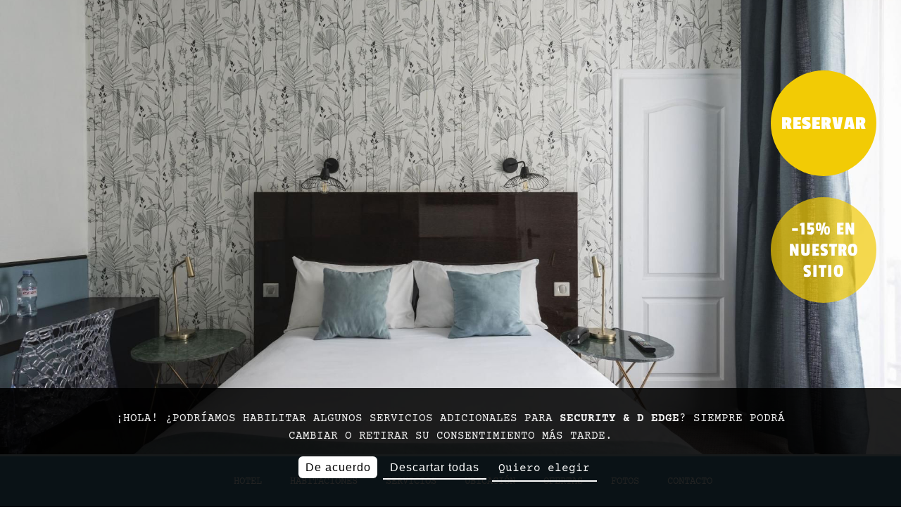

--- FILE ---
content_type: text/html; charset=UTF-8
request_url: https://www.lennonparis.com/es/
body_size: 31762
content:
<!DOCTYPE html>
<html  lang="es" prefix="og: http://ogp.me/ns#">
    <head>
            <meta charset="utf-8"><title>Hôtel Lennon Paris ** | Gare du Nord | Sitio web oficial</title><meta name="description" content="El Hotel Lennon Paris, situado cerca de la Gare du Nord en París, le da la bienvenida a su página web oficial. Las mejores tarifas garantizadas."><meta name="viewport" content="width=device-width, minimum-scale=1.0, initial-scale=1.0"><meta name="twitter:card" content="summary_large_image"><meta name="twitter:site" content="Hôtel Lennon"><meta name="twitter:image:alt" content="Hôtel Lennon Paris ** | Gare du Nord | Sitio web oficial"><meta name="twitter:domain" content="www.lennonparis.com"><meta property="og:url" content="https://www.lennonparis.com/es/" /><meta property="og:site_name" content="Hôtel Lennon" /><meta property="og:type" content="website" /><meta property="og:image" content="https://d3t7s42avr8mm0.cloudfront.net/cache/img/182ff4fe64e14b00a3dbd147d7542a381303009f-182ff4-1200-627-crop.jpg?q=1652189276" /><meta property="og:title" content="Hôtel Lennon Paris ** | Gare du Nord | Sitio web oficial" /><meta property="og:description" content="El Hotel Lennon Paris, situado cerca de la Gare du Nord en París, le da la bienvenida a su página web oficial. Las mejores tarifas garantizadas." /><meta name="geo.region" content="FR-75" /><meta name="geo.placename" content="Paris" /><meta name="geo.position" content=";" /><meta name="ICBM" content=", " /><link rel="stylesheet" type="text/css" href="/cache/desktop/es/css/index.css" /><link rel="stylesheet" type="text/css" href="/res/css/style.css?cms-source=index" /><link rel="shortcut icon" href="https://d3t7s42avr8mm0.cloudfront.net/cache/img/169907295b98020516c31b9a0ae8b7a8ab3d7db7-169907-32-32-exact.png?q=1725440953" /><link rel="alternate" href="https://www.lennonparis.com/fr/" hreflang="fr" /><link rel="alternate" href="https://www.lennonparis.com/" hreflang="en" /><link rel="alternate" href="https://www.lennonparis.com/it/" hreflang="it" /><link rel="alternate" href="https://www.lennonparis.com/de/" hreflang="de" /><link rel="alternate" href="https://www.lennonparis.com/es/" hreflang="es" /><link rel="alternate" href="https://www.lennonparis.com/nl/" hreflang="nl" /><script type="application/ld+json">
    {
        "@context": "https://schema.org/",
        "@type" : "Hotel",
        "name" : "Hôtel Lennon by Avalon",
        "description" : "Hôtel Lennon by Avalon",
        "url" : "https://www.lennonparis.com",

        "address" : 
        { "@type" : "PostalAddress",
            "addressCountry" : "FR",
            "addressLocality" : "Paris",
            "postalCode" : "75010",
            "streetAddress" : "129 bis, boulevard de Magenta"
        },
        "geo": {
            "@type": "GeoCoordinates",
            "latitude": "48.88092601277444",
            "longitude": "2.351659205839885"
        },
        "telephone" : "+33 (0)148782515",
        "priceRange" : "$$",
        "image" : "https://d3t7s42avr8mm0.cloudfront.net/cache/img/8c10e58ac372f6834481b4cad96626e527da1141-8c10e5-148-48-exact.png?q=1652195259",
        "photo" : "https://d3t7s42avr8mm0.cloudfront.net/cache/img/182ff4fe64e14b00a3dbd147d7542a381303009f-182ff4-1200-627-crop.jpg?q=1652189276",
        "hasMap": "https://www.google.fr/maps/place/",
        "contactPoint": {
            "@type": "ContactPoint",
            "telephone": "+33 (0)148782515",
            "contactType": "Reception"
        }

    }
</script><script type="application/ld+json">
	
{
  "@context": "http://schema.org",
  "@type": "BreadcrumbList",
  "itemListElement": [	    		    		    		{
		    "@type": "ListItem",
		    "position": 1,
		    "item": {
		      "@id": "https://www.lennonparis.com/es/",
		      "name": "Inicio"
		    }
		}]
}
</script><script type="application/ld+json">
{
  "@context": "https://schema.org",
  "@type": "Organization",
  "url": "https://www.lennonparis.com",
  "logo": "https://d3t7s42avr8mm0.cloudfront.net/cache/img/8c10e58ac372f6834481b4cad96626e527da1141-8c10e5-112-112-crop.png?q=1652195259"
}
</script>        


    <script type="text/javascript">
        (function(w,d,s,l,i){w[l]=w[l]||[];w[l].push({'gtm.start':
    new Date().getTime(),event:'gtm.js'});var f=d.getElementsByTagName(s)[0],
    j=d.createElement(s),dl=l!='dataLayer'?'&l='+l:'';j.async=true;j.src=
    'https://www.googletagmanager.com/gtm.js?id='+i+dl;f.parentNode.insertBefore(j,f);
    })(window,document,'script','dataLayer','GTM-WRX5HKD');
    </script>





    </head>
<body class="template-presite">
            	      
        <!-- Google Tag Manager (noscript) -->
    <noscript><iframe data-name="googleTagManager" data-src="https://www.googletagmanager.com/ns.html?id=GTM-WRX5HKD"
    height="0" width="0" style="display:none;visibility:hidden"></iframe></noscript>
    <!-- End Google Tag Manager (noscript) -->
    <header class="header">
         
                                                                    <div class="gallery-header gallery-header-index gallery-header-86113">
                    <div class="simple-header-bg simple-header-bg-index ">
        

                 
                        <div class="header-bg cover full" data-bg="index-153461-1"></div>
                
        
    </div>
    
</div>
                                            

        <div id="menu" class="">
		<nav id="menu-nav" class="Grid">
			<ul class="ul-left Grid-cell Grid-cell--middle"><li class="menu-li"><a class="scroll-btn" href="/es/#hotel" data-hash="#hotel">
						Hotel
					</a></li><li class="menu-li"><a class="scroll-btn" href="/es/#habitaciones" data-hash="#habitaciones">
						Habitaciones
					</a></li><li class="menu-li"><a class="scroll-btn" href="/es/#servicios" data-hash="#servicios">
						Servicios
					</a></li></ul><div class="content-logo Grid-cell--auto lazy"><a href="/es/"><img srcsrc="https://d3t7s42avr8mm0.cloudfront.net/cache/img/8c10e58ac372f6834481b4cad96626e527da1141-8c10e5-140-70-auto.png?q=1652195260" 
					srcset="https://d3t7s42avr8mm0.cloudfront.net/cache/img/8c10e58ac372f6834481b4cad96626e527da1141-8c10e5-140-70-auto.png?q=1652195260,
					https://d3t7s42avr8mm0.cloudfront.net/cache/img/8c10e58ac372f6834481b4cad96626e527da1141-8c10e5-280-140-auto.png?q=1652195260 2x,
					https://d3t7s42avr8mm0.cloudfront.net/cache/img/8c10e58ac372f6834481b4cad96626e527da1141-8c10e5-420-210-auto.png?q=1652195260 3x"
					alt="Hôtel Lennon by Avalon"></a></div><ul class="ul-right Grid-cell Grid-cell--middle"><li class="menu-li"><a class="scroll-btn location" href="/es/#ubicacion" data-hash="#ubicacion">
											Ubicación
					</a></li><li class="menu-li"><a class="scroll-btn offers" href="/es/#ofertas" data-hash="#ofertas">
											Ofertas
					</a></li><li class="menu-li"><a class="scroll-btn gallery" href="/es/#fotos" data-hash="#fotos">
											Fotos
					</a></li><li class="menu-li"><a class="scroll-btn contact" href="/es/#contacto" data-hash="#contacto">
											Contacto
					</a></li></ul>		</nav>

		<div id="menu-mobile-nav" class="collapse center">
			<a id="btn-menu" href="#">Menu</a>
			<div id="menu-mobile">
				<ul>
					<li>
						<a href="/es/">Inicio</a>
					</li>
											<li class="menu-li">
							<a class="scroll-btn" href="/es/hotel#hotel" data-hash="#hotel">
								Hotel
							</a>
						</li>
											<li class="menu-li">
							<a class="scroll-btn" href="/es/habitaciones#habitaciones" data-hash="#habitaciones">
								Habitaciones
							</a>
						</li>
											<li class="menu-li">
							<a class="scroll-btn" href="/es/servicios#servicios" data-hash="#servicios">
								Servicios
							</a>
						</li>
																<li class="menu-li">
													<a class="scroll-btn" href="/es/#ubicacion" data-hash="#ubicacion">
														Ubicación
							</a>
						</li>
											<li class="menu-li">
													<a class="scroll-btn" href="/es/#ofertas" data-hash="#ofertas">
														Ofertas
							</a>
						</li>
											<li class="menu-li">
													<a class="scroll-btn" href="/es/#fotos" data-hash="#fotos">
														Fotos
							</a>
						</li>
											<li class="menu-li">
													<a class="scroll-btn" href="/es/#contacto" data-hash="#contacto">
														Contacto
							</a>
						</li>
									</ul>
			</div>
		</div>
	</div>    </header>
	<a href="https://www.secure-hotel-booking.com/Lennon/JKLM/es/?hotelId=28300" class="booking-btn cta-button" data-cta-category="Booking" data-cta-label="Reservar" data-cta-location="Header - index" target="_blank" rel="noopener">
    <span>
        Reservar
    </span>
</a>


                            <a href="https://www.secure-hotel-booking.com/Lennon/JKLM/?hotelId=28300" target=_blank rel=noopener class="bubble cta-button" data-cta-category="Booking" data-cta-label="Reservar" data-cta-location="Header - index">
                <span>-15% en nuestro sitio</span>
            </a>


    <main>
            
                                        
                    
        
                                
                    
        
                                
                    
        
        
                                        
                    
        
                                
                    
        
                                
                    
        
                                
                    
        
    

<div class="wrapper">
                    <section id="hotel" class="section-hotel has-bottom-b">
                                                                                                                                                                    <div class="mosaic-layout mosaic-hotel mosaic-86126 ">

    <div class="mosaic-title">
                    <h1>Bienvenido al Lennon Hotel Paris Gare du Nord</h1>
            </div>
    
             
        
                                        
        <div class="mosaic-item mosaic-item-last">
                        <div class="Grid ">
                <div class="Grid-cell small-Grid-cell--1of2 Grid-cell--full Grid-cell--middle">

                                        <div class="mosaic-content mosaic-content-odd ">
                        <h2 data-cms-1033068815e9ad982b>Hotel de 2 estrellas urbano pr&oacute;ximo a la Gare du Nord</h2>

<p data-cms-1045168815e9ad98a4>&iquest;Buscas un hotel urbano con una relaci&oacute;n calidad-precio excelente y a solo 200 m de la Gare du Nord? El Lennon Hotel Paris Gare du Nord es el lugar perfecto para ti.</p>

<p data-cms-1067068815e9ad9902>Cosmopolita, sorprendente y din&aacute;mica, &iexcl;Par&iacute;s es un destino ineludible! Siguiendo este mismo esp&iacute;ritu y deseando recibirte siempre con una sonrisa, nuestro equipo te atender&aacute; inmediatamente.</p>

<p data-cms-1093368815e9ad9958>Una decoraci&oacute;n urbana, un ambiente amigable, una localizaci&oacute;n pr&aacute;ctica: nuestro establecimiento est&aacute; dirigido a todos los viajeros. Ya vengas a Par&iacute;s solo, en familia o con amigos, ya se trate de un viaje de negocios, por cuestiones m&eacute;dicas o a hacer turismo, &iexcl;te acogeremos encantados!</p>

<p data-cms-1130768815e9ad99ad>Adem&aacute;s de los distintos servicios que hemos creado para ti, estar&aacute;s muy cerca de muchos emplazamientos tur&iacute;sticos parisinos, como el pintoresco quartier de Montmartre, el parque de exposiciones de Paris Nord Villepinte o el Quai Jemmapes, R&eacute;publique y SoPi, un barrio de moda situado al sur de Pigalle.</p>

                                                                                                                                                
                                                                        </div>
                </div>
                <div class="Grid-cell small-Grid-cell--1of2 Grid-cell--full">
                    <div class="mosaic-img rel cover lazy" data-bg="index-185004-1">
                                            </div>
                </div>

            </div>
        </div>
    </div>                                                                                                                        </section>
                    <section id="habitaciones" class="section-rooms has-bottom-b">
                                                                                                                                                                    <div class="mosaic-layout mosaic-rooms mosaic-86117 ">

    <div class="mosaic-title">
                    <h2>Descubrir las habitaciones</h2>
            </div>
            <div class="mosaic-subtitle">
            <p data-cms-1279868815e9ad9a02>Hemos redecorado recientemente nuestras 28 habitaciones con elegancia y sencillez: te encantar&aacute; el estilo urbano-chic, as&iacute; como los tonos suaves y relajantes que convierten al Lennon Hotel Paris Gare du Nord en un establecimiento acogedor en pleno centro de Par&iacute;s.</p>

<p data-cms-1312268815e9ad9a55>En el Lennon Hotel Paris Gare du Nord, nuestras habitaciones est&aacute;n pensadas para facilitar tu estancia.<br />
Cuentan con una TV, calefacci&oacute;n y un cuarto de ba&ntilde;o que incluye un WC y una ducha o una ba&ntilde;era.</p>
        </div>
    
             
        
                                        
        <div class="mosaic-item ">
                        <div class="Grid ">
                <div class="Grid-cell small-Grid-cell--1of2 Grid-cell--full Grid-cell--middle">

                                        <div class="mosaic-content mosaic-content-odd ">
                        <h3 data-cms-1376668815e9ad9aa9>Habitaci&oacute;n Sencilla</h3>

<p data-cms-1385268815e9ad9afe>Perfecta para aquellos que gustan de viajar solos o para estancias de negocios, la habitaci&oacute;n sencilla, con sus 10 m&sup2;, cuenta con una c&oacute;moda cama de 90 y con un cuarto de ba&ntilde;o privado.</p>

<p data-cms-1410268815e9ad9b53><strong>EQUIPAMIENTOS :</strong></p>

<ul>
	<li data-cms-1418268815e9ad9ba7>TV de pantalla plana</li>
	<li data-cms-1424368815e9ad9bfc>Calefacci&oacute;n</li>
	<li data-cms-1430268815e9ad9c50>Espacios de almacenamiento</li>
	<li data-cms-1436968815e9ad9ca5>Ba&ntilde;era o ducha</li>
	<li data-cms-1443168815e9ad9d07>WC</li>
</ul>

                                                                                                                                                
                                                                        </div>
                </div>
                <div class="Grid-cell small-Grid-cell--1of2 Grid-cell--full">
                    <div class="mosaic-img rel cover lazy" >
                                                    <div class="cycle-slideshow full"
                                data-cycle-slides="> .slideshow-item"
                                data-cycle-fx="fade"
                                data-cycle-timeout="6000"
                                data-cycle-speed="1000"
                                data-cycle-prev="#prev-86118"
                                data-cycle-next="#next-86118"
                                data-cycle-swipe="true"
                                data-cycle-swipe-fx="scrollHorz"
                                data-cycle-pause-on-hover="true"
                                data-cycle-log="false"
                                data-cycle-pager-template="<button type='button' aria-label='Pager' aria-hidden='true'></button>"
                                data-cycle-pager= "#pager-86118"
                            >
                                                                    <div class="slideshow-item cover full" data-bg="index-153469-1"></div>
                                                                    <div class="slideshow-item cover full" data-bg="index-153471-1"></div>
                                                            </div>
                                                            <button type="button" id="prev-86118" class="sc-prev sc-ctrl slideshow-controls" title="Anterior">
                                    <svg><use xlink:href="#svg-prev"></use></svg>
                                </button>
                                <button type="button" id="next-86118" class="sc-next sc-ctrl slideshow-controls" title="Siguiente">
                                    <svg><use xlink:href="#svg-next"></use></svg>
                                </button>
                                                                                        <div id="pager-86118" class="cycle-pager pager-default pager-abs "></div>
                                                                        </div>
                </div>

            </div>
        </div>
             
        
                                        
        <div class="mosaic-item ">
                        <div class="Grid Grid--row-reverse">
                <div class="Grid-cell small-Grid-cell--1of2 Grid-cell--full Grid-cell--middle">

                                        <div class="mosaic-content mosaic-content-even ">
                        <h3 data-cms-1733368815e9ad9d5c>Habitaci&oacute;n Doble Confort</h3>

<p data-cms-1742568815e9ad9daf>Con una superficie de 15 m&sup2;, la habitaci&oacute;n para dos personas est&aacute; disponible en formato doble (con una cama de 180) o twin (2 camas de 90).</p>

<p data-cms-1762368815e9ad9e03><strong>EQUIPAMIENTOS :</strong></p>

<ul>
	<li data-cms-1770368815e9ad9e57>TV de pantalla plana</li>
	<li data-cms-1776468815e9ad9eab>Calefacci&oacute;n</li>
	<li data-cms-1782368815e9ad9efe>Espacios de almacenamiento</li>
	<li data-cms-1789068815e9ad9f52>Cuarto de ba&ntilde;o</li>
	<li data-cms-1795268815e9ad9fa6>WC privado</li>
	<li data-cms-1800368815e9ad9ffb>Ba&ntilde;era o ducha</li>
</ul>

                                                                                                                                                
                                                                        </div>
                </div>
                <div class="Grid-cell small-Grid-cell--1of2 Grid-cell--full">
                    <div class="mosaic-img rel cover lazy" >
                                                    <div class="cycle-slideshow full"
                                data-cycle-slides="> .slideshow-item"
                                data-cycle-fx="fade"
                                data-cycle-timeout="6000"
                                data-cycle-speed="1000"
                                data-cycle-prev="#prev-86119"
                                data-cycle-next="#next-86119"
                                data-cycle-swipe="true"
                                data-cycle-swipe-fx="scrollHorz"
                                data-cycle-pause-on-hover="true"
                                data-cycle-log="false"
                                data-cycle-pager-template="<button type='button' aria-label='Pager' aria-hidden='true'></button>"
                                data-cycle-pager= "#pager-86119"
                            >
                                                                    <div class="slideshow-item cover full" data-bg="index-153472-1"></div>
                                                                    <div class="slideshow-item cover full" data-bg="index-153473-1"></div>
                                                                    <div class="slideshow-item cover full" data-bg="index-153474-1"></div>
                                                            </div>
                                                            <button type="button" id="prev-86119" class="sc-prev sc-ctrl slideshow-controls" title="Anterior">
                                    <svg><use xlink:href="#svg-prev"></use></svg>
                                </button>
                                <button type="button" id="next-86119" class="sc-next sc-ctrl slideshow-controls" title="Siguiente">
                                    <svg><use xlink:href="#svg-next"></use></svg>
                                </button>
                                                                                        <div id="pager-86119" class="cycle-pager pager-default pager-abs "></div>
                                                                        </div>
                </div>

            </div>
        </div>
             
        
                                        
        <div class="mosaic-item ">
                        <div class="Grid ">
                <div class="Grid-cell small-Grid-cell--1of2 Grid-cell--full Grid-cell--middle">

                                        <div class="mosaic-content mosaic-content-odd ">
                        <h3 data-cms-2104568815e9ada04f>Habitaci&oacute;n Doble con&nbsp;Balc&oacute;n</h3>

<p data-cms-2115268815e9ada0a5>Para tus estancias en pareja, &iexcl;no hay nada mejor que la habitaci&oacute;n doble con balc&oacute;n! Gracias a sus 15 m&sup2;, su amplia cama doble de 180 y su balc&oacute;n en el piso superior, seguro que te enamora.</p>

<p data-cms-2141368815e9ada0f9><strong>EQUIPAMIENTOS :</strong></p>

<ul>
	<li data-cms-2149368815e9ada14d>TV de pantalla plana</li>
	<li data-cms-2155468815e9ada1a1>Calefacci&oacute;n</li>
	<li data-cms-2161368815e9ada1f6>Espacios de almacenamiento</li>
	<li data-cms-2168068815e9ada249>Cuarto de ba&ntilde;o</li>
	<li data-cms-2174268815e9ada29e>WC privado</li>
	<li data-cms-2179368815e9ada2f2>Ba&ntilde;era o ducha</li>
	<li data-cms-2185568815e9ada347>Art&iacute;culos de ba&ntilde;o gratuitos</li>
	<li data-cms-2193768815e9ada39b>Balc&oacute;n</li>
</ul>

                                                                                                                                                
                                                                        </div>
                </div>
                <div class="Grid-cell small-Grid-cell--1of2 Grid-cell--full">
                    <div class="mosaic-img rel cover lazy" >
                                                    <div class="cycle-slideshow full"
                                data-cycle-slides="> .slideshow-item"
                                data-cycle-fx="fade"
                                data-cycle-timeout="6000"
                                data-cycle-speed="1000"
                                data-cycle-prev="#prev-86120"
                                data-cycle-next="#next-86120"
                                data-cycle-swipe="true"
                                data-cycle-swipe-fx="scrollHorz"
                                data-cycle-pause-on-hover="true"
                                data-cycle-log="false"
                                data-cycle-pager-template="<button type='button' aria-label='Pager' aria-hidden='true'></button>"
                                data-cycle-pager= "#pager-86120"
                            >
                                                                    <div class="slideshow-item cover full" data-bg="index-153475-1"></div>
                                                                    <div class="slideshow-item cover full" data-bg="index-153476-1"></div>
                                                                    <div class="slideshow-item cover full" data-bg="index-153477-1"></div>
                                                                    <div class="slideshow-item cover full" data-bg="index-153478-1"></div>
                                                            </div>
                                                            <button type="button" id="prev-86120" class="sc-prev sc-ctrl slideshow-controls" title="Anterior">
                                    <svg><use xlink:href="#svg-prev"></use></svg>
                                </button>
                                <button type="button" id="next-86120" class="sc-next sc-ctrl slideshow-controls" title="Siguiente">
                                    <svg><use xlink:href="#svg-next"></use></svg>
                                </button>
                                                                                        <div id="pager-86120" class="cycle-pager pager-default pager-abs "></div>
                                                                        </div>
                </div>

            </div>
        </div>
             
        
                                        
        <div class="mosaic-item ">
                        <div class="Grid Grid--row-reverse">
                <div class="Grid-cell small-Grid-cell--1of2 Grid-cell--full Grid-cell--middle">

                                        <div class="mosaic-content mosaic-content-even ">
                        <h3 data-cms-2512868815e9ada3ef>Habitaci&oacute;n Triple Confort</h3>

<p data-cms-2522168815e9ada457>Si sois tres personas, os ofrecemos nuestra habitaci&oacute;n Triple Confort con una cama de 180 y 1 cama de 90. &iexcl;Ideal para los padres con un hijo!</p>

<p data-cms-2541568815e9ada4ad><strong>EQUIPAMIENTOS :</strong></p>

<ul>
	<li data-cms-2549568815e9ada502>TV de pantalla plana</li>
	<li data-cms-2555668815e9ada556>Calefacci&oacute;n</li>
	<li data-cms-2561568815e9ada5aa>Espacios de almacenamiento</li>
	<li data-cms-2568268815e9ada5fe>Cuarto de ba&ntilde;o</li>
	<li data-cms-2574468815e9ada653>WC privado</li>
	<li data-cms-2579568815e9ada6a7>Ba&ntilde;era o ducha</li>
</ul>

                                                                                                                                                
                                                                        </div>
                </div>
                <div class="Grid-cell small-Grid-cell--1of2 Grid-cell--full">
                    <div class="mosaic-img rel cover lazy" >
                                                    <div class="cycle-slideshow full"
                                data-cycle-slides="> .slideshow-item"
                                data-cycle-fx="fade"
                                data-cycle-timeout="6000"
                                data-cycle-speed="1000"
                                data-cycle-prev="#prev-90419"
                                data-cycle-next="#next-90419"
                                data-cycle-swipe="true"
                                data-cycle-swipe-fx="scrollHorz"
                                data-cycle-pause-on-hover="true"
                                data-cycle-log="false"
                                data-cycle-pager-template="<button type='button' aria-label='Pager' aria-hidden='true'></button>"
                                data-cycle-pager= "#pager-90419"
                            >
                                                                    <div class="slideshow-item cover full" data-bg="index-210568-1"></div>
                                                                    <div class="slideshow-item cover full" data-bg="index-210569-1"></div>
                                                                    <div class="slideshow-item cover full" data-bg="index-210570-1"></div>
                                                                    <div class="slideshow-item cover full" data-bg="index-210571-1"></div>
                                                            </div>
                                                            <button type="button" id="prev-90419" class="sc-prev sc-ctrl slideshow-controls" title="Anterior">
                                    <svg><use xlink:href="#svg-prev"></use></svg>
                                </button>
                                <button type="button" id="next-90419" class="sc-next sc-ctrl slideshow-controls" title="Siguiente">
                                    <svg><use xlink:href="#svg-next"></use></svg>
                                </button>
                                                                                        <div id="pager-90419" class="cycle-pager pager-default pager-abs "></div>
                                                                        </div>
                </div>

            </div>
        </div>
             
        
                                        
        <div class="mosaic-item mosaic-item-last">
                        <div class="Grid ">
                <div class="Grid-cell small-Grid-cell--1of2 Grid-cell--full Grid-cell--middle">

                                        <div class="mosaic-content mosaic-content-odd ">
                        <h3 data-cms-2899268815e9ada6fb>Habitaci&oacute;n Familiar</h3>

<p data-cms-2907968815e9ada750>&iexcl;Par&iacute;s tambi&eacute;n se descubre en familia! Padres e hijos podr&aacute;n descubrir la ciudad juntos gracias a nuestra habitaci&oacute;n familiar. Con sus 27 m&sup2;, su cama doble para dos personas y sus dos camas sencillas o en litera, nuestra habitaci&oacute;n familiar ser&aacute; el refugio ideal para las &laquo;tribus&raquo; que quieran descubrir la capital unidas.</p>

<ul>
	<li>TV de pantalla plana</li>
	<li>Calefacci&oacute;n</li>
	<li>Espacios de almacenamiento</li>
	<li>Cuarto de ba&ntilde;o</li>
	<li>WC privado</li>
	<li>Ba&ntilde;era o ducha</li>
	<li>Art&iacute;culos de ba&ntilde;o gratuitos</li>
	<li>Balc&oacute;n</li>
</ul>

                                                                                                                                                
                                                                        </div>
                </div>
                <div class="Grid-cell small-Grid-cell--1of2 Grid-cell--full">
                    <div class="mosaic-img rel cover lazy" >
                                                    <div class="cycle-slideshow full"
                                data-cycle-slides="> .slideshow-item"
                                data-cycle-fx="fade"
                                data-cycle-timeout="6000"
                                data-cycle-speed="1000"
                                data-cycle-prev="#prev-86121"
                                data-cycle-next="#next-86121"
                                data-cycle-swipe="true"
                                data-cycle-swipe-fx="scrollHorz"
                                data-cycle-pause-on-hover="true"
                                data-cycle-log="false"
                                data-cycle-pager-template="<button type='button' aria-label='Pager' aria-hidden='true'></button>"
                                data-cycle-pager= "#pager-86121"
                            >
                                                                    <div class="slideshow-item cover full" data-bg="index-210564-1"></div>
                                                                    <div class="slideshow-item cover full" data-bg="index-210565-1"></div>
                                                                    <div class="slideshow-item cover full" data-bg="index-210566-1"></div>
                                                                    <div class="slideshow-item cover full" data-bg="index-210567-1"></div>
                                                            </div>
                                                            <button type="button" id="prev-86121" class="sc-prev sc-ctrl slideshow-controls" title="Anterior">
                                    <svg><use xlink:href="#svg-prev"></use></svg>
                                </button>
                                <button type="button" id="next-86121" class="sc-next sc-ctrl slideshow-controls" title="Siguiente">
                                    <svg><use xlink:href="#svg-next"></use></svg>
                                </button>
                                                                                        <div id="pager-86121" class="cycle-pager pager-default pager-abs "></div>
                                                                        </div>
                </div>

            </div>
        </div>
    </div>                                                                                                                        </section>
                    <section id="servicios" class="section-services has-bottom-b">
                                                                                                                                                                    <div class="mosaic-layout mosaic-services mosaic-86128 ">

    <div class="mosaic-title">
                    <h2>Los servicios del Hotel Lennon</h2>
            </div>
    
             
        
                                        
        <div class="mosaic-item ">
                        <div class="Grid ">
                <div class="Grid-cell small-Grid-cell--1of2 Grid-cell--full Grid-cell--middle">

                                        <div class="mosaic-content mosaic-content-odd ">
                        <h3 data-cms-3346068815e9ada7a5>Desayuno</h3>

<p>Nuestro hotel est&aacute; dirigido a todos los viajeros... &iexcl;y esto tambi&eacute;n se aplica a los apetitos! Ya seas m&aacute;s de dulce o de salado, de desayuno r&aacute;pido o de un plato copioso para empezar con una ma&ntilde;ana deliciosa, nuestro bufet continental responder&aacute; a todas tus expectativas. Nuestros equipos han seleccionado para ti una amplia variedad de productos de calidad para que disfrutes de un d&iacute;a lleno de energ&iacute;a.</p>

<p>El desayuno se sirve en el <a href="https://www.avaloncosy.com/es/">Avalon Hotel Paris Gare du Nord</a>, nuestro socio situado justo al lado.</p>

<p><u>Tarifa:</u> 14&nbsp;euros. &iexcl;Y tendr&aacute;s un&nbsp;descuento si reservas en la web oficial!</p>

                                                                                                                                                
                                                                        </div>
                </div>
                <div class="Grid-cell small-Grid-cell--1of2 Grid-cell--full">
                    <div class="mosaic-img rel cover lazy" >
                                                    <div class="cycle-slideshow full"
                                data-cycle-slides="> .slideshow-item"
                                data-cycle-fx="fade"
                                data-cycle-timeout="6000"
                                data-cycle-speed="1000"
                                data-cycle-prev="#prev-86133"
                                data-cycle-next="#next-86133"
                                data-cycle-swipe="true"
                                data-cycle-swipe-fx="scrollHorz"
                                data-cycle-pause-on-hover="true"
                                data-cycle-log="false"
                                data-cycle-pager-template="<button type='button' aria-label='Pager' aria-hidden='true'></button>"
                                data-cycle-pager= "#pager-86133"
                            >
                                                                    <div class="slideshow-item cover full" data-bg="index-185005-1"></div>
                                                                    <div class="slideshow-item cover full" data-bg="index-185006-1"></div>
                                                            </div>
                                                            <button type="button" id="prev-86133" class="sc-prev sc-ctrl slideshow-controls" title="Anterior">
                                    <svg><use xlink:href="#svg-prev"></use></svg>
                                </button>
                                <button type="button" id="next-86133" class="sc-next sc-ctrl slideshow-controls" title="Siguiente">
                                    <svg><use xlink:href="#svg-next"></use></svg>
                                </button>
                                                                                        <div id="pager-86133" class="cycle-pager pager-default pager-abs "></div>
                                                                        </div>
                </div>

            </div>
        </div>
             
        
                                        
        <div class="mosaic-item mosaic-item-last">
                        <div class="Grid Grid--row-reverse">
                <div class="Grid-cell small-Grid-cell--1of2 Grid-cell--full Grid-cell--middle">

                                        <div class="mosaic-content mosaic-content-even ">
                        <h3 data-cms-3713868815e9ada7f9>Gimnasio</h3>

<p data-cms-3720768815e9ada84d>COMING SOON</p>

                                                                                                                                                
                                                                        </div>
                </div>
                <div class="Grid-cell small-Grid-cell--1of2 Grid-cell--full">
                    <div class="mosaic-img rel cover lazy" data-bg="index-153480-1">
                                            </div>
                </div>

            </div>
        </div>
    </div>                                                                                                                                                                                                                                                            <div class="services-layout">
        <div class="services-title">
        <h3 data-cms-3811368815e9ada8a1>Otros servicios</h3>
    </div>
        <div class="services-list lazy">
        <ul class="Grid Grid--center Grid--gutters-40">
                            <li class="Grid-cell large-Grid-cell--1of4 small-Grid-cell--1of3 Grid-cell--full service-item">
                    <p>
                        <img data-src="https://d3t7s42avr8mm0.cloudfront.net/cache/img/wifi-de-alta-velocidad-154736-100-100-auto.svg?q=1655712110" alt="Wifi de alta velocidad">
                        <span>Wifi de alta velocidad</span>
                    </p>
                </li>
                            <li class="Grid-cell large-Grid-cell--1of4 small-Grid-cell--1of3 Grid-cell--full service-item">
                    <p>
                        <img data-src="https://d3t7s42avr8mm0.cloudfront.net/cache/img/servicio-de-despertador-154737-100-100-auto.svg?q=1655712110" alt="Servicio de despertador">
                        <span>Servicio de despertador</span>
                    </p>
                </li>
                            <li class="Grid-cell large-Grid-cell--1of4 small-Grid-cell--1of3 Grid-cell--full service-item">
                    <p>
                        <img data-src="https://d3t7s42avr8mm0.cloudfront.net/cache/img/recepcion-las-24-horas-154738-100-100-auto.svg?q=1655712110" alt="Recepción las 24 horas">
                        <span>Recepción las 24 horas</span>
                    </p>
                </li>
                            <li class="Grid-cell large-Grid-cell--1of4 small-Grid-cell--1of3 Grid-cell--full service-item">
                    <p>
                        <img data-src="https://d3t7s42avr8mm0.cloudfront.net/cache/img/consigna-de-maletas-154739-100-100-auto.svg?q=1655712110" alt="Consigna de maletas">
                        <span>Consigna de maletas</span>
                    </p>
                </li>
                            <li class="Grid-cell large-Grid-cell--1of4 small-Grid-cell--1of3 Grid-cell--full service-item">
                    <p>
                        <img data-src="https://d3t7s42avr8mm0.cloudfront.net/cache/img/ascensores-154740-100-100-auto.svg?q=1655712110" alt="Ascensores">
                        <span>Ascensores</span>
                    </p>
                </li>
                            <li class="Grid-cell large-Grid-cell--1of4 small-Grid-cell--1of3 Grid-cell--full service-item">
                    <p>
                        <img data-src="https://d3t7s42avr8mm0.cloudfront.net/cache/img/accesible-para-personas-con-movilidad-reducida-154741-100-100-auto.svg?q=1655712110" alt="Accesible para personas con movilidad reducida">
                        <span>Accesible para personas con movilidad reducida</span>
                    </p>
                </li>
                            <li class="Grid-cell large-Grid-cell--1of4 small-Grid-cell--1of3 Grid-cell--full service-item">
                    <p>
                        <img data-src="https://d3t7s42avr8mm0.cloudfront.net/cache/img/se-aceptan-animales-30-euros-154742-100-100-auto.svg?q=1655712110" alt="Se aceptan animales (30 euros)">
                        <span>Se aceptan animales (30 euros)</span>
                    </p>
                </li>
                            <li class="Grid-cell large-Grid-cell--1of4 small-Grid-cell--1of3 Grid-cell--full service-item">
                    <p>
                        <img data-src="https://d3t7s42avr8mm0.cloudfront.net/cache/img/plancha-y-tabla-de-planchar-bajo-demanda-154743-100-100-auto.svg?q=1655712110" alt="Plancha y tabla de planchar bajo demanda">
                        <span>Plancha y tabla de planchar bajo demanda</span>
                    </p>
                </li>
                            <li class="Grid-cell large-Grid-cell--1of4 small-Grid-cell--1of3 Grid-cell--full service-item">
                    <p>
                        <img data-src="https://d3t7s42avr8mm0.cloudfront.net/cache/img/planchado-bajo-demanda-154744-100-100-auto.svg?q=1655712110" alt="Planchado bajo demanda">
                        <span>Planchado bajo demanda</span>
                    </p>
                </li>
                    </ul>
    </div>
</div>                                                                                                                        </section>
                    <section id="ubicacion" class="section-location has-bottom-b">
                                                                                                                                                                    <div class="map-presite-layout lazy map-lazy">
    <div class="map-presite-title">
                    <h2>Ubicaci&oacute;n</h2>
                            
    </div>
    <div class="map-presite-parent">
        <div class="Grid">
            <div class="Grid-cell small-Grid-cell--fit Grid-cell--full">
                <div class="map-container">
                    <div id="map" class="map"></div>
                                                                                            <div class="pois-container">
               <button id="poi-menu">
                   <svg class="poi-menu-action poi-open active"><use xlink:href="#svg-menu" /></svg>
                   <svg class="poi-menu-action poi-close"><use xlink:href="#svg-menu-close" /></svg>
               </button>
                <ul id="pois">
            <li class="cat"><a href="#"><svg><use xlink:href="#svg-poi-restaurant" /></svg>
						Restaurants</a><ul class="poi-parent"><li class="poi"
								data-icon="https://d3t7s42avr8mm0.cloudfront.net/cache/img/template-presite-points-d-interets-153746-50-50-auto.png?q=1652456567"
																																									    data-name="Restaurant Libertino"
																																	    data-lat="48.875596912187525"
																																	    data-lng="2.3501496086941502"
															><a href="#">Restaurant Libertino</a></li></ul></li><li class="cat"><a href="#"><svg><use xlink:href="#svg-poi-museum" /></svg>
						Musées</a><ul class="poi-parent"><li class="poi"
								data-icon="https://d3t7s42avr8mm0.cloudfront.net/cache/img/template-presite-points-d-interets-153747-50-50-auto.png?q=1652456567"
																																									    data-name="Palais Garnier"
																																	    data-lat="48.87196965775557"
																																	    data-lng="2.331633586505512"
															><a href="#">Palais Garnier</a></li><li class="poi"
								data-icon="https://d3t7s42avr8mm0.cloudfront.net/cache/img/template-presite-points-d-interets-153747-50-50-auto.png?q=1652456567"
																																									    data-name="Musée Grévin"
																																	    data-lat="48.87186101357975"
																																	    data-lng="2.3422930803214723"
															><a href="#">Musée Grévin</a></li></ul></li>            </ul>
            </div>                                                            </div>
            </div>
                        <div class="Grid-cell small-Grid-cell--1of3 Grid-cell--full">
                <div class="map-presite-content">
                                            <div class="map-presite-txt">
                            <h3 data-cms-4541468815e9ada8f6>Cerca de la Gare du Nord y de Montmartre</h3>

<p data-cms-4551568815e9ada94a>&nbsp;</p>

<p data-cms-4556168815e9ada99e>Situado en pleno coraz&oacute;n del Distrito X, el Hotel Lennon Paris tiene una localizaci&oacute;n ideal, muy cerca de los transportes colectivos. Podr&aacute;s llegar f&aacute;cilmente al aeropuerto Roissy Charles de Gaulles gracias al RER B.</p>

<p data-cms-4584568815e9ada9f1>Su ubicaci&oacute;n, a apenas 200 m de la Gare du Nord, lo convierte en un lugar perfecto para descubrir la capital.</p>

<p data-cms-4600168815e9adaa46>Haz una escapada al encantador quartier de Montmartre, el cual alberga el famoso Sacr&eacute; C&oelig;ur, o a la pintoresca place du Tertre o contempla las vistas panor&aacute;micas sobre los tejados de la ciudad.</p>

<p data-cms-4625468815e9adaa9a>Podr&aacute;s llegar f&aacute;cilmente al parque de exposiciones Paris Nord Villepinte, el cual acoge cada a&ntilde;o un gran numero de ferias emblem&aacute;ticas.</p>

<p data-cms-4645768815e9adaaee>Y no nos olvidemos del SoPi: situado al sur de Pigalle, este barrio de moda seduce por sus restaurantes at&iacute;picos, sus bares con estilo y sus excelentes tiendas de ropa.</p>

<p data-cms-4667268815e9adab42>Para terminar, pasea por el Quai de Jemmapes a lo largo del Canal Saint Martin o por la m&iacute;tica place de la R&eacute;publique.</p>
                        </div>
                                                                <div class="map-presite-gallery rel cover" data-bg="index-153485-1">

                                                    </div>
                                    </div>
            </div>
                    </div>
    </div>
</div>                                                                                                                                                                                                                                                                                                                    <div class="how-to-come-layout">
            <div class="how-to-come-title">
            <h3 data-cms-4756968815e9adab96>&iquest;C&oacute;mo se llega al Hotel Lennon?</h3>
        </div>
        <div class="how-to-come Grid Grid--middle Grid--gutters-20">
        <div class="Grid-cell Grid-cell--full small-Grid-cell--1of2"><div class="how-to-come-item"><div class="how-to-come-bg cover lazy" data-bg="index-153744-1"></div><div class="how-to-come-overlay"><div class="Grid Grid--middle full"><div class="Grid-cell"><svg><use xlink:href="#svg-transport-train" /></svg></div></div></div><div class="how-to-come-item-content"><div class="Grid Grid--middle full"><div class="Grid-cell"><svg><use xlink:href="#svg-transport-train" /></svg><div class="how-to-come-text"><p><strong>Transporte p&uacute;blico</strong></p><p>Metro: Anvers (l&iacute;nea 2); Gare du Nord (l&iacute;neas 2, 4 y 5); Barb&egrave;s Rochechouart (l&iacute;neas 2 y 4)<br />
RER: Gare du Nord (l&iacute;neas B, D y E)</p></div></div></div></div></div></div><div class="Grid-cell Grid-cell--full small-Grid-cell--1of2"><div class="how-to-come-item"><div class="how-to-come-bg cover lazy" data-bg="index-153745-1"></div><div class="how-to-come-overlay"><div class="Grid Grid--middle full"><div class="Grid-cell"><svg><use xlink:href="#svg-transport-plane" /></svg></div></div></div><div class="how-to-come-item-content"><div class="Grid Grid--middle full"><div class="Grid-cell"><svg><use xlink:href="#svg-transport-plane" /></svg><div class="how-to-come-text"><p><strong>Desde el aeropuerto Charles-de-Gaulle</strong></p><p>Coger el RER B en direcci&oacute;n Saint-R&eacute;my-l&egrave;s-Chevreuse o Robinson.<br />
Bajar en la estaci&oacute;n Gare du Nord.<br />
Salir de la estaci&oacute;n por la rue de Dunkerque y subir la calle hasta el hotel.</p><p><strong>Desde el aeropuerto de Orly</strong></p><p>Tome la l&iacute;nea 14 desde la estaci&oacute;n A&eacute;roport d&rsquo;Orly hasta Ch&acirc;telet (8 paradas).<br data-end="484" data-start="481" />
Luego tome la l&iacute;nea 4 en direcci&oacute;n a Porte de Clignancourt hasta Gare du Nord (2 paradas).<br data-end="577" data-start="574" />
B&aacute;jese en la estaci&oacute;n Gare du Nord.<br data-end="615" data-start="612" />
Camine unos 5 minutos por el Boulevard de Magenta hasta el n&uacute;mero 131.</p></div></div></div></div></div></div>    </div>
</div>                                                                                                                        </section>
                    <section id="ofertas" class="section-offers has-bottom-b">
                                                                                                                                                                    <div class="mosaic-layout mosaic-offers mosaic-86142 mosaic-booking-layout">

    <div class="mosaic-title">
                    <h2>Las Ofertas</h2>
            </div>
    
             
        
                                        
        <div class="mosaic-item ">
                        <div class="Grid ">
                <div class="Grid-cell small-Grid-cell--1of2 Grid-cell--full Grid-cell--middle">

                                        <div class="mosaic-content mosaic-content-odd ">
                        <h3 data-cms-5079668815e9adabe9>Mejor Tarifa Garantizada</h3>

<p data-cms-5088168815e9adac3e>&iexcl;Reserva tu estancia en el Hotel Lennon directamente en la web oficial! As&iacute;, podr&aacute;s beneficiarte del mejor precio garantizado durante todo el a&ntilde;o.</p>

                                                                        
        <div class="mosaic-booklink">
            <a href="https://www.secure-hotel-booking.com/Lennon/JKLM/es/?hotelId=28300" target=_blank rel=noopener class="btn cta-button" data-cta-category="Booking" data-cta-label="Reservar" data-cta-location="Offres - index">Reservar</a>
        </div>
                        </div>
                </div>
                <div class="Grid-cell small-Grid-cell--1of2 Grid-cell--full">
                    <div class="mosaic-img rel cover lazy" data-bg="index-153748-1">
                                            </div>
                </div>

            </div>
        </div>
             
        
                                        
        <div class="mosaic-item mosaic-item-last">
                        <div class="Grid Grid--row-reverse">
                <div class="Grid-cell small-Grid-cell--1of2 Grid-cell--full Grid-cell--middle">

                                        <div class="mosaic-content mosaic-content-even ">
                        <h3 data-cms-5217368815e9adac93>Oferta B&amp;B: &iexcl;desayuno incluido!</h3>

<p data-cms-5227568815e9adace7>S&eacute; listo: reserva ya tu desayuno en nuestra web oficial. As&iacute;, obtendr&aacute;s un&nbsp;descuento sobre su precio.</p>

                                                                        
        <div class="mosaic-booklink">
            <a href="https://www.secure-hotel-booking.com/Lennon/JKLM/es/?hotelId=28300" target=_blank rel=noopener class="btn cta-button" data-cta-category="Booking" data-cta-label="Reservar" data-cta-location="Offres - index">Reservar</a>
        </div>
                        </div>
                </div>
                <div class="Grid-cell small-Grid-cell--1of2 Grid-cell--full">
                    <div class="mosaic-img rel cover lazy" data-bg="index-155778-1">
                                            </div>
                </div>

            </div>
        </div>
    </div>                                                                                                                        </section>
                    <section id="fotos" class="section-gallery has-bottom-b">
                                                                                                                                                                    <div class="gallery-layout gallery-gallery gallery-86125">
    <div class="gallery-title">
                    <h2>Galer&iacute;a de Fotos</h2>
                
    </div>
        <div class="gallery">
        <ul>
                                            <li class="lazy">
                    <a class="swipebox gallery-overlay" href="https://d3t7s42avr8mm0.cloudfront.net/cache/img/ff72f84d49af5f255eb60c70916cb12afb4557a0-185009-1920-1080-auto.jpg?q=1685521909" title="Hôtel Lennon by Avalon - Galer&iacute;a de Fotos" rel="gal-0">
                        
                                                
                        <img data-src="https://d3t7s42avr8mm0.cloudfront.net/cache/img/ff72f84d49af5f255eb60c70916cb12afb4557a0-185009-250-250-crop.jpg?q=1685521906" 
                        data-srcset="https://d3t7s42avr8mm0.cloudfront.net/cache/img/ff72f84d49af5f255eb60c70916cb12afb4557a0-185009-250-250-crop.jpg?q=1685521906,
                        https://d3t7s42avr8mm0.cloudfront.net/cache/img/ff72f84d49af5f255eb60c70916cb12afb4557a0-185009-500-500-crop.jpg?q=1685521906 2x,
                        "
                        alt="Hôtel Lennon by Avalon - Galer&iacute;a de Fotos" 
                        />
                        <div class="hover-black"></div>
                    </a>
                </li>
                                <li class="lazy">
                    <a class="swipebox gallery-overlay" href="https://d3t7s42avr8mm0.cloudfront.net/cache/img/7e3c61a32664c612b3dc86ba117a220ff5375d5c-185010-1920-1080-auto.jpg?q=1685521908" title="Hôtel Lennon by Avalon - Galer&iacute;a de Fotos" rel="gal-0">
                        
                                                
                        <img data-src="https://d3t7s42avr8mm0.cloudfront.net/cache/img/7e3c61a32664c612b3dc86ba117a220ff5375d5c-185010-250-250-crop.jpg?q=1685521906" 
                        data-srcset="https://d3t7s42avr8mm0.cloudfront.net/cache/img/7e3c61a32664c612b3dc86ba117a220ff5375d5c-185010-250-250-crop.jpg?q=1685521906,
                        https://d3t7s42avr8mm0.cloudfront.net/cache/img/7e3c61a32664c612b3dc86ba117a220ff5375d5c-185010-500-500-crop.jpg?q=1685521906 2x,
                        "
                        alt="Hôtel Lennon by Avalon - Galer&iacute;a de Fotos" 
                        />
                        <div class="hover-black"></div>
                    </a>
                </li>
                                <li class="lazy">
                    <a class="swipebox gallery-overlay" href="https://d3t7s42avr8mm0.cloudfront.net/cache/img/hotel-lennon-paris-gare-du-nord-recepcion-153493-1920-1080-auto.jpg?q=1655712115" title="Hotel Lennon Paris Gare du Nord - Recepcion" rel="gal-0">
                        
                                                
                        <img data-src="https://d3t7s42avr8mm0.cloudfront.net/cache/img/hotel-lennon-paris-gare-du-nord-recepcion-153493-250-250-crop.jpg?q=1655712119" 
                        data-srcset="https://d3t7s42avr8mm0.cloudfront.net/cache/img/hotel-lennon-paris-gare-du-nord-recepcion-153493-250-250-crop.jpg?q=1655712119,
                        https://d3t7s42avr8mm0.cloudfront.net/cache/img/hotel-lennon-paris-gare-du-nord-recepcion-153493-500-500-crop.jpg?q=1655712115 2x,
                        "
                        alt="Hotel Lennon Paris Gare du Nord - Recepcion" 
                        />
                        <div class="hover-black"></div>
                    </a>
                </li>
                                <li class="lazy">
                    <a class="swipebox gallery-overlay" href="https://d3t7s42avr8mm0.cloudfront.net/cache/img/97305e1499392d3b5d410e4e3e7879bb41543158-185007-1920-1080-auto.jpg?q=1685521906" title="Hôtel Lennon by Avalon - Galer&iacute;a de Fotos" rel="gal-0">
                        
                                                
                        <img data-src="https://d3t7s42avr8mm0.cloudfront.net/cache/img/97305e1499392d3b5d410e4e3e7879bb41543158-185007-250-250-crop.jpg?q=1685521906" 
                        data-srcset="https://d3t7s42avr8mm0.cloudfront.net/cache/img/97305e1499392d3b5d410e4e3e7879bb41543158-185007-250-250-crop.jpg?q=1685521906,
                        https://d3t7s42avr8mm0.cloudfront.net/cache/img/97305e1499392d3b5d410e4e3e7879bb41543158-185007-500-500-crop.jpg?q=1685521906 2x,
                        "
                        alt="Hôtel Lennon by Avalon - Galer&iacute;a de Fotos" 
                        />
                        <div class="hover-black"></div>
                    </a>
                </li>
                                <li class="lazy">
                    <a class="swipebox gallery-overlay" href="https://d3t7s42avr8mm0.cloudfront.net/cache/img/a1ebfcc3fba00a112c119eb9fabe72e034c059bf-185008-1920-1080-auto.jpg?q=1685521909" title="Hôtel Lennon by Avalon - Galer&iacute;a de Fotos" rel="gal-0">
                        
                                                
                        <img data-src="https://d3t7s42avr8mm0.cloudfront.net/cache/img/a1ebfcc3fba00a112c119eb9fabe72e034c059bf-185008-250-250-crop.jpg?q=1685521906" 
                        data-srcset="https://d3t7s42avr8mm0.cloudfront.net/cache/img/a1ebfcc3fba00a112c119eb9fabe72e034c059bf-185008-250-250-crop.jpg?q=1685521906,
                        https://d3t7s42avr8mm0.cloudfront.net/cache/img/a1ebfcc3fba00a112c119eb9fabe72e034c059bf-185008-500-500-crop.jpg?q=1685521906 2x,
                        "
                        alt="Hôtel Lennon by Avalon - Galer&iacute;a de Fotos" 
                        />
                        <div class="hover-black"></div>
                    </a>
                </li>
                                <li class="lazy">
                    <a class="swipebox gallery-overlay" href="https://d3t7s42avr8mm0.cloudfront.net/cache/img/hotel-lennon-paris-gare-du-nord-habitacion-153494-1920-1080-auto.jpg?q=1655712119" title="Hotel Lennon Paris Gare du Nord - Habitacion" rel="gal-0">
                        
                                                
                        <img data-src="https://d3t7s42avr8mm0.cloudfront.net/cache/img/hotel-lennon-paris-gare-du-nord-habitacion-153494-250-250-crop.jpg?q=1655712115" 
                        data-srcset="https://d3t7s42avr8mm0.cloudfront.net/cache/img/hotel-lennon-paris-gare-du-nord-habitacion-153494-250-250-crop.jpg?q=1655712115,
                        https://d3t7s42avr8mm0.cloudfront.net/cache/img/hotel-lennon-paris-gare-du-nord-habitacion-153494-500-500-crop.jpg?q=1655712119 2x,
                        "
                        alt="Hotel Lennon Paris Gare du Nord - Habitacion" 
                        />
                        <div class="hover-black"></div>
                    </a>
                </li>
                                <li class="lazy">
                    <a class="swipebox gallery-overlay" href="https://d3t7s42avr8mm0.cloudfront.net/cache/img/hotel-lennon-paris-gare-du-nord-habitacion-153495-1920-1080-auto.jpg?q=1655712119" title="Hotel Lennon Paris Gare du Nord - Habitacion" rel="gal-0">
                        
                                                
                        <img data-src="https://d3t7s42avr8mm0.cloudfront.net/cache/img/hotel-lennon-paris-gare-du-nord-habitacion-153495-250-250-crop.jpg?q=1655712119" 
                        data-srcset="https://d3t7s42avr8mm0.cloudfront.net/cache/img/hotel-lennon-paris-gare-du-nord-habitacion-153495-250-250-crop.jpg?q=1655712119,
                        https://d3t7s42avr8mm0.cloudfront.net/cache/img/hotel-lennon-paris-gare-du-nord-habitacion-153495-500-500-crop.jpg?q=1655712119 2x,
                        "
                        alt="Hotel Lennon Paris Gare du Nord - Habitacion" 
                        />
                        <div class="hover-black"></div>
                    </a>
                </li>
                                <li class="lazy">
                    <a class="swipebox gallery-overlay" href="https://d3t7s42avr8mm0.cloudfront.net/cache/img/hotel-lennon-paris-gare-du-nord-habitacion-153496-1920-1080-auto.jpg?q=1655712120" title="Hotel Lennon Paris Gare du Nord - Habitacion" rel="gal-0">
                        
                                                
                        <img data-src="https://d3t7s42avr8mm0.cloudfront.net/cache/img/hotel-lennon-paris-gare-du-nord-habitacion-153496-250-250-crop.jpg?q=1655712119" 
                        data-srcset="https://d3t7s42avr8mm0.cloudfront.net/cache/img/hotel-lennon-paris-gare-du-nord-habitacion-153496-250-250-crop.jpg?q=1655712119,
                        https://d3t7s42avr8mm0.cloudfront.net/cache/img/hotel-lennon-paris-gare-du-nord-habitacion-153496-500-500-crop.jpg?q=1655712119 2x,
                        "
                        alt="Hotel Lennon Paris Gare du Nord - Habitacion" 
                        />
                        <div class="hover-black"></div>
                    </a>
                </li>
                                <li class="lazy">
                    <a class="swipebox gallery-overlay" href="https://d3t7s42avr8mm0.cloudfront.net/cache/img/hotel-lennon-paris-gare-du-nord-habitacion-153497-1920-1080-auto.jpg?q=1655712122" title="Hotel Lennon Paris Gare du Nord - Habitacion" rel="gal-0">
                        
                                                
                        <img data-src="https://d3t7s42avr8mm0.cloudfront.net/cache/img/hotel-lennon-paris-gare-du-nord-habitacion-153497-250-250-crop.jpg?q=1655712120" 
                        data-srcset="https://d3t7s42avr8mm0.cloudfront.net/cache/img/hotel-lennon-paris-gare-du-nord-habitacion-153497-250-250-crop.jpg?q=1655712120,
                        https://d3t7s42avr8mm0.cloudfront.net/cache/img/hotel-lennon-paris-gare-du-nord-habitacion-153497-500-500-crop.jpg?q=1655712120 2x,
                        "
                        alt="Hotel Lennon Paris Gare du Nord - Habitacion" 
                        />
                        <div class="hover-black"></div>
                    </a>
                </li>
                                <li class="lazy">
                    <a class="swipebox gallery-overlay" href="https://d3t7s42avr8mm0.cloudfront.net/cache/img/hotel-lennon-paris-gare-du-nord-habitacion-153498-1920-1080-auto.jpg?q=1655712122" title="Hotel Lennon Paris Gare du Nord - Habitacion" rel="gal-0">
                        
                                                
                        <img data-src="https://d3t7s42avr8mm0.cloudfront.net/cache/img/hotel-lennon-paris-gare-du-nord-habitacion-153498-250-250-crop.jpg?q=1655712120" 
                        data-srcset="https://d3t7s42avr8mm0.cloudfront.net/cache/img/hotel-lennon-paris-gare-du-nord-habitacion-153498-250-250-crop.jpg?q=1655712120,
                        https://d3t7s42avr8mm0.cloudfront.net/cache/img/hotel-lennon-paris-gare-du-nord-habitacion-153498-500-500-crop.jpg?q=1655712120 2x,
                        "
                        alt="Hotel Lennon Paris Gare du Nord - Habitacion" 
                        />
                        <div class="hover-black"></div>
                    </a>
                </li>
                                <li class="lazy">
                    <a class="swipebox gallery-overlay" href="https://d3t7s42avr8mm0.cloudfront.net/cache/img/hotel-lennon-paris-gare-du-nord-habitacion-153499-1920-1080-auto.jpg?q=1655712119" title="Hotel Lennon Paris Gare du Nord - Habitacion" rel="gal-0">
                        
                                                
                        <img data-src="https://d3t7s42avr8mm0.cloudfront.net/cache/img/hotel-lennon-paris-gare-du-nord-habitacion-153499-250-250-crop.jpg?q=1655712119" 
                        data-srcset="https://d3t7s42avr8mm0.cloudfront.net/cache/img/hotel-lennon-paris-gare-du-nord-habitacion-153499-250-250-crop.jpg?q=1655712119,
                        https://d3t7s42avr8mm0.cloudfront.net/cache/img/hotel-lennon-paris-gare-du-nord-habitacion-153499-500-500-crop.jpg?q=1655712119 2x,
                        "
                        alt="Hotel Lennon Paris Gare du Nord - Habitacion" 
                        />
                        <div class="hover-black"></div>
                    </a>
                </li>
                                <li class="lazy">
                    <a class="swipebox gallery-overlay" href="https://d3t7s42avr8mm0.cloudfront.net/cache/img/hotel-lennon-paris-gare-du-nord-habitacion-153500-1920-1080-auto.jpg?q=1655712120" title="Hotel Lennon Paris Gare du Nord - Habitacion" rel="gal-0">
                        
                                                
                        <img data-src="https://d3t7s42avr8mm0.cloudfront.net/cache/img/hotel-lennon-paris-gare-du-nord-habitacion-153500-250-250-crop.jpg?q=1655712119" 
                        data-srcset="https://d3t7s42avr8mm0.cloudfront.net/cache/img/hotel-lennon-paris-gare-du-nord-habitacion-153500-250-250-crop.jpg?q=1655712119,
                        https://d3t7s42avr8mm0.cloudfront.net/cache/img/hotel-lennon-paris-gare-du-nord-habitacion-153500-500-500-crop.jpg?q=1655712119 2x,
                        "
                        alt="Hotel Lennon Paris Gare du Nord - Habitacion" 
                        />
                        <div class="hover-black"></div>
                    </a>
                </li>
                                <li class="lazy">
                    <a class="swipebox gallery-overlay" href="https://d3t7s42avr8mm0.cloudfront.net/cache/img/hotel-lennon-paris-gare-du-nord-habitacion-153501-1920-1080-auto.jpg?q=1655712119" title="Hotel Lennon Paris Gare du Nord - Habitacion" rel="gal-0">
                        
                                                
                        <img data-src="https://d3t7s42avr8mm0.cloudfront.net/cache/img/hotel-lennon-paris-gare-du-nord-habitacion-153501-250-250-crop.jpg?q=1655712119" 
                        data-srcset="https://d3t7s42avr8mm0.cloudfront.net/cache/img/hotel-lennon-paris-gare-du-nord-habitacion-153501-250-250-crop.jpg?q=1655712119,
                        https://d3t7s42avr8mm0.cloudfront.net/cache/img/hotel-lennon-paris-gare-du-nord-habitacion-153501-500-500-crop.jpg?q=1655712119 2x,
                        "
                        alt="Hotel Lennon Paris Gare du Nord - Habitacion" 
                        />
                        <div class="hover-black"></div>
                    </a>
                </li>
                                <li class="lazy">
                    <a class="swipebox gallery-overlay" href="https://d3t7s42avr8mm0.cloudfront.net/cache/img/hotel-lennon-paris-gare-du-nord-habitacion-153502-1920-1080-auto.jpg?q=1655712120" title="Hotel Lennon Paris Gare du Nord - Habitacion" rel="gal-0">
                        
                                                
                        <img data-src="https://d3t7s42avr8mm0.cloudfront.net/cache/img/hotel-lennon-paris-gare-du-nord-habitacion-153502-250-250-crop.jpg?q=1655712121" 
                        data-srcset="https://d3t7s42avr8mm0.cloudfront.net/cache/img/hotel-lennon-paris-gare-du-nord-habitacion-153502-250-250-crop.jpg?q=1655712121,
                        https://d3t7s42avr8mm0.cloudfront.net/cache/img/hotel-lennon-paris-gare-du-nord-habitacion-153502-500-500-crop.jpg?q=1655712121 2x,
                        "
                        alt="Hotel Lennon Paris Gare du Nord - Habitacion" 
                        />
                        <div class="hover-black"></div>
                    </a>
                </li>
                                <li class="lazy">
                    <a class="swipebox gallery-overlay" href="https://d3t7s42avr8mm0.cloudfront.net/cache/img/hotel-lennon-paris-gare-du-nord-habitacion-153503-1920-1080-auto.jpg?q=1655712123" title="Hotel Lennon Paris Gare du Nord - Habitacion" rel="gal-0">
                        
                                                
                        <img data-src="https://d3t7s42avr8mm0.cloudfront.net/cache/img/hotel-lennon-paris-gare-du-nord-habitacion-153503-250-250-crop.jpg?q=1655712121" 
                        data-srcset="https://d3t7s42avr8mm0.cloudfront.net/cache/img/hotel-lennon-paris-gare-du-nord-habitacion-153503-250-250-crop.jpg?q=1655712121,
                        https://d3t7s42avr8mm0.cloudfront.net/cache/img/hotel-lennon-paris-gare-du-nord-habitacion-153503-500-500-crop.jpg?q=1655712122 2x,
                        "
                        alt="Hotel Lennon Paris Gare du Nord - Habitacion" 
                        />
                        <div class="hover-black"></div>
                    </a>
                </li>
                                <li class="lazy">
                    <a class="swipebox gallery-overlay" href="https://d3t7s42avr8mm0.cloudfront.net/cache/img/hotel-lennon-paris-gare-du-nord-habitacion-153504-1920-1080-auto.jpg?q=1655712123" title="Hotel Lennon Paris Gare du Nord - Habitacion" rel="gal-0">
                        
                                                
                        <img data-src="https://d3t7s42avr8mm0.cloudfront.net/cache/img/hotel-lennon-paris-gare-du-nord-habitacion-153504-250-250-crop.jpg?q=1655712122" 
                        data-srcset="https://d3t7s42avr8mm0.cloudfront.net/cache/img/hotel-lennon-paris-gare-du-nord-habitacion-153504-250-250-crop.jpg?q=1655712122,
                        https://d3t7s42avr8mm0.cloudfront.net/cache/img/hotel-lennon-paris-gare-du-nord-habitacion-153504-500-500-crop.jpg?q=1655712122 2x,
                        "
                        alt="Hotel Lennon Paris Gare du Nord - Habitacion" 
                        />
                        <div class="hover-black"></div>
                    </a>
                </li>
                                <li class="lazy">
                    <a class="swipebox gallery-overlay" href="https://d3t7s42avr8mm0.cloudfront.net/cache/img/hotel-lennon-paris-gare-du-nord-habitacion-153505-1920-1080-auto.jpg?q=1655712123" title="Hotel Lennon Paris Gare du Nord - Habitacion" rel="gal-0">
                        
                                                
                        <img data-src="https://d3t7s42avr8mm0.cloudfront.net/cache/img/hotel-lennon-paris-gare-du-nord-habitacion-153505-250-250-crop.jpg?q=1655712121" 
                        data-srcset="https://d3t7s42avr8mm0.cloudfront.net/cache/img/hotel-lennon-paris-gare-du-nord-habitacion-153505-250-250-crop.jpg?q=1655712121,
                        https://d3t7s42avr8mm0.cloudfront.net/cache/img/hotel-lennon-paris-gare-du-nord-habitacion-153505-500-500-crop.jpg?q=1655712121 2x,
                        "
                        alt="Hotel Lennon Paris Gare du Nord - Habitacion" 
                        />
                        <div class="hover-black"></div>
                    </a>
                </li>
                                    </ul>
    </div>
</div>                                                                                                                        </section>
                    <section id="contacto" class="section-contact ">
                                                                                                                                                                    <div class="contact-layout contact-contact contact-86123">
    <div class="contact-title">
                    <h2>Contacta con el Hotel Lennon</h2>
                
    </div>
    <div class="Grid Grid--gutters-20">
        <div class="Grid-cell small-Grid-cell--1of2 Grid-cell--full">
            <div class="contact-bloc contact-vcard">
                    <p class="org fn">Hôtel Lennon by Avalon</p>
                    <p class="adr">
                        <svg><use xlink:href="#svg-placeholder-stroke" /></svg> <span class="street-address">129 bis, boulevard de Magenta</span> -
                        <span class="postal-code">75010</span>, <span class="region">Paris</span>
                    </p>
                    <p>
                        <svg><use xlink:href="#svg-phone-stroke" /></svg> <a href="tel:+33 (0)148782515" class="tel value">+33 (0)148782515</a>
                    </p>
                                        <p>
                        <svg><use xlink:href="#svg-email-stroke" /></svg> <a href="mailto:contact@lennonparis.com" class="email">contact@lennonparis.com</a>
                    </p>
            </div>
        </div>
        <div class="Grid-cell small-Grid-cell--1of2 Grid-cell--full">
            <form id="contact-form" class="contact-form ajax-form lazy">
                <div class="Grid Grid--left-gutters-20">
                    <div class="Grid-cell small-Grid-cell--1of2 Grid-cell--full">
                        <label for="name">
                            <span>Apellido *</span>
                            <input type="text" id="name" name="name" aria-required="true" aria-invalid="false">
                            <span class="form-error">Por favor, introduzca su apellido.</span>
                        </label>
                    </div>
                    <div class="Grid-cell small-Grid-cell--1of2 Grid-cell--full">
                        <label for="firstname">
                            <span>Nombre *</span>
                            <input type="text" id="firstname" name="firstname" aria-required="true" aria-invalid="false">
                            <span class="form-error">Merci de renseigner vôtre prénom</span>
                        </label>
                    </div>
                </div>
                
                
                <label for="email">
                        <span>Su email *</span>
                        <input type="email" id="email" name="email" aria-required="true" aria-invalid="false">
                        <span class="form-error">Por favor, introduzca una dirección de correo electrónico válida</span>
                    </label>
                <label for="message">
                        <span>Su solicitud</span>
                        <textarea id="message" name="message" aria-required="true" aria-invalid="false"></textarea>
                        <span class="form-error">Por favor, introduzca su solicitud.</span>
                    </label>
                <div class="recaptcha-wrap">
                    <div id="recaptcha-1" class="contact-recaptcha"></div>
                    <span class="form-error">Por favor, valide el código de imagen.</span>
                </div>
    
                <div class="submit-btn">
                    <input type="submit" class="btn" value="Enviar" />
                </div>
                <div class="hidden ajax-form-mail-sent">
                    <p>
                        Su mensaje se envió correctamente
                    </p>
                </div>
            </form>
        </div>
    </div>
</div>                                                                                                                        </section>
    </div>
    </main>
    
        <footer id="footer">
    <nav id="footer-social-nav">
        <ul>
                </ul>
    </nav>
    <div class="footer-in">
            <div class="footer-top">
               <div class="logo-footer lazy"><a href="/es/"><img srcsrc="https://d3t7s42avr8mm0.cloudfront.net/cache/img/69c3d5481277f5d86a2d395e671ce95e5c1a6ea4-69c3d5-220-100-auto.png?q=1652195260" 
                        srcset="https://d3t7s42avr8mm0.cloudfront.net/cache/img/69c3d5481277f5d86a2d395e671ce95e5c1a6ea4-69c3d5-220-100-auto.png?q=1652195260,
                        https://d3t7s42avr8mm0.cloudfront.net/cache/img/69c3d5481277f5d86a2d395e671ce95e5c1a6ea4-69c3d5-440-200-auto.png?q=1652195261 2x,
                        https://d3t7s42avr8mm0.cloudfront.net/cache/img/69c3d5481277f5d86a2d395e671ce95e5c1a6ea4-69c3d5-660-300-auto.png?q=1652195261 3x"
                        alt="Hôtel Lennon by Avalon"></a></div><div class="secondary-pages"><div class="Grid Grid--left-gutters-10 Grid--center"><div class="Grid-cell Grid-cell--auto"><p><a href="/es/aviso-legal">Aviso Legal</a></p></div><div class="Grid-cell Grid-cell--auto"><span> - </span></div><div class="Grid-cell Grid-cell--auto"><p><a href="/es/politica-de-confidencialidad">Política de confidencialidad</a></p></div><div class="Grid-cell Grid-cell--auto"><span> - </span></div><div class="Grid-cell Grid-cell--auto"><p><a href="#" onclick="klaro.show()" class="prevent-js">Gestionar las cookies</a></p></div></div></div><div class="langs "><div class="nav-lang-wrap"><div class="btn-lang"><span>Idiomas</span><svg class="f-right"><use xlink:href="#svg-right-arrow" /></svg></div><nav class=""><ul><li><a href="/fr/">
                                        français
                                    </a></li><li><a href="/">
                                        english
                                    </a></li><li><a href="/it/">
                                        Italiano
                                    </a></li><li><a href="/de/">
                                        Deutsch
                                    </a></li><li><a href="/es/">
                                        Español
                                    </a></li><li><a href="/nl/">
                                        Nederlands
                                    </a></li></ul></nav></div></div>            </div>
                        <p>Sitio oficial - Todos los derechos reservados - 
                <span>Hôtel Lennon by Avalon</span> &copy; 2025
            </p>
            <p>Diseño y producción
                 <a href="https://www.agencewebcom.com" target="_blank" rel="noopener"> Agence WEBCOM</a>
            </p>
    </div>
</footer>        
        <svg version="1.1" xmlns="http://www.w3.org/2000/svg" xmlns:xlink="http://www.w3.org/1999/xlink" xml:space="preserve" class="hidden">
    <symbol id="svg-menu" viewBox="0 0 75 75">
        <title>Menu</title>
        <path d="M57.5,21h-38c-1.104,0-2,0.896-2,2s0.896,2,2,2h38c1.104,0,2-0.896,2-2S58.604,21,57.5,21z" />
        <path d="M57.5,36h-38c-1.104,0-2,0.896-2,2s0.896,2,2,2h38c1.104,0,2-0.896,2-2S58.604,36,57.5,36z" />
        <path d="M57.5,51h-38c-1.104,0-2,0.896-2,2s0.896,2,2,2h38c1.104,0,2-0.896,2-2S58.604,51,57.5,51z" />
        <path d="M75,14c0-5.523-4.478-10-10-10H10C4.477,4,0,8.477,0,14v47c0,5.522,4.477,10,10,10h55c5.522,0,10-4.478,10-10V14z M71,61
			c0,3.313-2.687,6-6,6H10c-3.313,0-6-2.687-6-6V14c0-3.313,2.687-6,6-6h55c3.313,0,6,2.687,6,6V61z" />
    </symbol>
    <symbol id="svg-menu-close" viewBox="0 0 392.619 392.619">
        <title>Menu Close</title>
        <path d="M310.724,0.929H81.896C36.738,0.929,0,37.667,0,82.825v226.969c0,45.158,36.738,81.896,81.896,81.896h228.828
		c45.157,0,81.896-36.738,81.896-81.896V82.825C392.619,37.667,355.881,0.929,310.724,0.929z M362.619,309.794
		c0,28.616-23.28,51.896-51.896,51.896H81.896C53.28,361.69,30,338.41,30,309.794V82.825c0-28.615,23.28-51.896,51.896-51.896
		h228.828c28.615,0,51.896,23.28,51.896,51.896V309.794z" />
        <path d="M286.559,107.182c-5.839-5.877-15.336-5.908-21.214-0.069l-66.539,66.106l-66.572-66.572
		c-5.857-5.858-15.355-5.858-21.213,0c-5.858,5.858-5.858,15.355,0,21.213l66.502,66.503l-65.968,65.539
		c-5.877,5.839-5.907,15.336-0.069,21.213c2.933,2.952,6.786,4.428,10.642,4.428c3.822,0,7.646-1.452,10.572-4.359l66.037-65.608
		l66.073,66.073c2.929,2.929,6.768,4.394,10.606,4.394c3.838,0,7.678-1.465,10.606-4.394c5.858-5.858,5.858-15.355,0-21.213
		l-66.004-66.004l66.47-66.038C292.366,122.556,292.396,113.059,286.559,107.182z" />
    </symbol>
    <symbol id="svg-phone" viewBox="0 0 578.106 578.106">
        <title>Telephone</title>
        <path d="M577.83,456.128c1.225,9.385-1.635,17.545-8.568,24.48l-81.396,80.781
			c-3.672,4.08-8.465,7.551-14.381,10.404c-5.916,2.857-11.729,4.693-17.439,5.508c-0.408,0-1.635,0.105-3.676,0.309
			c-2.037,0.203-4.689,0.307-7.953,0.307c-7.754,0-20.301-1.326-37.641-3.979s-38.555-9.182-63.645-19.584
			c-25.096-10.404-53.553-26.012-85.376-46.818c-31.823-20.805-65.688-49.367-101.592-85.68
			c-28.56-28.152-52.224-55.08-70.992-80.783c-18.768-25.705-33.864-49.471-45.288-71.299
			c-11.425-21.828-19.993-41.616-25.705-59.364S4.59,177.362,2.55,164.51s-2.856-22.95-2.448-30.294
			c0.408-7.344,0.612-11.424,0.612-12.24c0.816-5.712,2.652-11.526,5.508-17.442s6.324-10.71,10.404-14.382L98.022,8.756
			c5.712-5.712,12.24-8.568,19.584-8.568c5.304,0,9.996,1.53,14.076,4.59s7.548,6.834,10.404,11.322l65.484,124.236
			c3.672,6.528,4.692,13.668,3.06,21.42c-1.632,7.752-5.1,14.28-10.404,19.584l-29.988,29.988c-0.816,0.816-1.53,2.142-2.142,3.978
			s-0.918,3.366-0.918,4.59c1.632,8.568,5.304,18.36,11.016,29.376c4.896,9.792,12.444,21.726,22.644,35.802
			s24.684,30.293,43.452,48.653c18.36,18.77,34.68,33.354,48.96,43.76c14.277,10.4,26.215,18.053,35.803,22.949
			c9.588,4.896,16.932,7.854,22.031,8.871l7.648,1.531c0.816,0,2.145-0.307,3.979-0.918c1.836-0.613,3.162-1.326,3.979-2.143
			l34.883-35.496c7.348-6.527,15.912-9.791,25.705-9.791c6.938,0,12.443,1.223,16.523,3.672h0.611l118.115,69.768
			C571.098,441.238,576.197,447.968,577.83,456.128z" />
    </symbol>
    <symbol id="svg-phone-stroke" viewBox="0 0 473.806 473.806">
        <title>Telephone</title>
        <path d="M374.456,293.506c-9.7-10.1-21.4-15.5-33.8-15.5c-12.3,0-24.1,5.3-34.2,15.4l-31.6,31.5c-2.6-1.4-5.2-2.7-7.7-4
			c-3.6-1.8-7-3.5-9.9-5.3c-29.6-18.8-56.5-43.3-82.3-75c-12.5-15.8-20.9-29.1-27-42.6c8.2-7.5,15.8-15.3,23.2-22.8
			c2.8-2.8,5.6-5.7,8.4-8.5c21-21,21-48.2,0-69.2l-27.3-27.3c-3.1-3.1-6.3-6.3-9.3-9.5c-6-6.2-12.3-12.6-18.8-18.6
			c-9.7-9.6-21.3-14.7-33.5-14.7s-24,5.1-34,14.7c-0.1,0.1-0.1,0.1-0.2,0.2l-34,34.3c-12.8,12.8-20.1,28.4-21.7,46.5
			c-2.4,29.2,6.2,56.4,12.8,74.2c16.2,43.7,40.4,84.2,76.5,127.6c43.8,52.3,96.5,93.6,156.7,122.7c23,10.9,53.7,23.8,88,26
			c2.1,0.1,4.3,0.2,6.3,0.2c23.1,0,42.5-8.3,57.7-24.8c0.1-0.2,0.3-0.3,0.4-0.5c5.2-6.3,11.2-12,17.5-18.1c4.3-4.1,8.7-8.4,13-12.9
			c9.9-10.3,15.1-22.3,15.1-34.6c0-12.4-5.3-24.3-15.4-34.3L374.456,293.506z M410.256,398.806
			C410.156,398.806,410.156,398.906,410.256,398.806c-3.9,4.2-7.9,8-12.2,12.2c-6.5,6.2-13.1,12.7-19.3,20
			c-10.1,10.8-22,15.9-37.6,15.9c-1.5,0-3.1,0-4.6-0.1c-29.7-1.9-57.3-13.5-78-23.4c-56.6-27.4-106.3-66.3-147.6-115.6
			c-34.1-41.1-56.9-79.1-72-119.9c-9.3-24.9-12.7-44.3-11.2-62.6c1-11.7,5.5-21.4,13.8-29.7l34.1-34.1c4.9-4.6,10.1-7.1,15.2-7.1
			c6.3,0,11.4,3.8,14.6,7c0.1,0.1,0.2,0.2,0.3,0.3c6.1,5.7,11.9,11.6,18,17.9c3.1,3.2,6.3,6.4,9.5,9.7l27.3,27.3
			c10.6,10.6,10.6,20.4,0,31c-2.9,2.9-5.7,5.8-8.6,8.6c-8.4,8.6-16.4,16.6-25.1,24.4c-0.2,0.2-0.4,0.3-0.5,0.5
			c-8.6,8.6-7,17-5.2,22.7c0.1,0.3,0.2,0.6,0.3,0.9c7.1,17.2,17.1,33.4,32.3,52.7l0.1,0.1c27.6,34,56.7,60.5,88.8,80.8
			c4.1,2.6,8.3,4.7,12.3,6.7c3.6,1.8,7,3.5,9.9,5.3c0.4,0.2,0.8,0.5,1.2,0.7c3.4,1.7,6.6,2.5,9.9,2.5c8.3,0,13.5-5.2,15.2-6.9
			l34.2-34.2c3.4-3.4,8.8-7.5,15.1-7.5c6.2,0,11.3,3.9,14.4,7.3c0.1,0.1,0.1,0.1,0.2,0.2l55.1,55.1
			C420.456,377.706,420.456,388.206,410.256,398.806z" />
        <path d="M256.056,112.706c26.2,4.4,50,16.8,69,35.8s31.3,42.8,35.8,69c1.1,6.6,6.8,11.2,13.3,11.2c0.8,0,1.5-0.1,2.3-0.2
			c7.4-1.2,12.3-8.2,11.1-15.6c-5.4-31.7-20.4-60.6-43.3-83.5s-51.8-37.9-83.5-43.3c-7.4-1.2-14.3,3.7-15.6,11
			S248.656,111.506,256.056,112.706z" />
        <path d="M473.256,209.006c-8.9-52.2-33.5-99.7-71.3-137.5s-85.3-62.4-137.5-71.3c-7.3-1.3-14.2,3.7-15.5,11
			c-1.2,7.4,3.7,14.3,11.1,15.6c46.6,7.9,89.1,30,122.9,63.7c33.8,33.8,55.8,76.3,63.7,122.9c1.1,6.6,6.8,11.2,13.3,11.2
			c0.8,0,1.5-0.1,2.3-0.2C469.556,223.306,474.556,216.306,473.256,209.006z" />
    </symbol>
    <symbol id="svg-fax" viewBox="0 0 60 60">
        <title>Fax</title>
        <path d="M18,9h18c0.553,0,1-0.447,1-1s-0.447-1-1-1H18c-0.553,0-1,0.447-1,1S17.447,9,18,9z" />
        <path d="M42,12H18c-0.553,0-1,0.447-1,1s0.447,1,1,1h24c0.553,0,1-0.447,1-1S42.553,12,42,12z" />
        <path d="M42,43H18c-0.553,0-1,0.447-1,1s0.447,1,1,1h24c0.553,0,1-0.447,1-1S42.553,43,42,43z" />
        <path d="M42,48H18c-0.553,0-1,0.447-1,1s0.447,1,1,1h24c0.553,0,1-0.447,1-1S42.553,48,42,48z" />
        <g>
            <path d="M51,17V0H9v17H0v34h6v3h3v6h42v-6h3v-3h6V17H51z M11,2h38v15H11V2z M23,28h-3c-0.553,0-1-0.447-1-1s0.447-1,1-1h3
			c0.553,0,1,0.447,1,1S23.553,28,23,28z M24,31c0,0.553-0.447,1-1,1h-3c-0.553,0-1-0.447-1-1s0.447-1,1-1h3
			C23.553,30,24,30.447,24,31z M23,24h-3c-0.553,0-1-0.447-1-1s0.447-1,1-1h3c0.553,0,1,0.447,1,1S23.553,24,23,24z M16,28h-3
			c-0.553,0-1-0.447-1-1s0.447-1,1-1h3c0.553,0,1,0.447,1,1S16.553,28,16,28z M17,31c0,0.553-0.447,1-1,1h-3c-0.553,0-1-0.447-1-1
			s0.447-1,1-1h3C16.553,30,17,30.447,17,31z M16,24h-3c-0.553,0-1-0.447-1-1s0.447-1,1-1h3c0.553,0,1,0.447,1,1S16.553,24,16,24z
			 M9,32H6c-0.553,0-1-0.447-1-1s0.447-1,1-1h3c0.553,0,1,0.447,1,1S9.553,32,9,32z M9,28H6c-0.553,0-1-0.447-1-1s0.447-1,1-1h3
			c0.553,0,1,0.447,1,1S9.553,28,9,28z M9,24H6c-0.553,0-1-0.447-1-1s0.447-1,1-1h3c0.553,0,1,0.447,1,1S9.553,24,9,24z M49,54v4H11
			v-4V37h38V54z M50,32c-2.757,0-5-2.243-5-5s2.243-5,5-5s5,2.243,5,5S52.757,32,50,32z" />
            <circle cx="50" cy="27" r="3" />
        </g>
    </symbol>
    <symbol id="svg-fax-stroke" viewBox="0 0 512 512">
        <title>Fax</title>
        <path d="M426.667,170.667V53.333h-0.409c0-2.775-0.674-5.5-2.716-7.542L380.875,3.125c-2.042-2.042-4.766-2.715-7.542-2.714V0
				H256c-23.531,0-42.667,19.135-42.667,42.667v128H192C192,147.135,172.865,128,149.333,128H128
				c-23.531,0-42.667,19.135-42.667,42.667c-23.531,0-42.667,19.135-42.667,42.667v256c0,23.531,19.135,42.667,42.667,42.667
				h341.333c23.531,0,42.667-19.135,42.667-42.667v-256C469.333,189.802,450.198,170.667,426.667,170.667z M384,36.417l6.25,6.25
				h-0.917c-2.938,0-5.333-2.396-5.333-5.333V36.417z M234.667,42.667c0-11.76,9.573-21.333,21.333-21.333h106.667v16
				c0,14.708,11.958,26.667,26.667,26.667h16v149.333H234.667V42.667z M106.667,170.667c0-11.76,9.573-21.333,21.333-21.333h21.333
				c11.76,0,21.333,9.573,21.333,21.333V192c0,8.927-5.719,16.969-14.24,19.99c-4.25,1.51-7.094,5.542-7.094,10.052v153.25
				c0,4.51,2.844,8.542,7.094,10.052c8.521,3.021,14.24,11.063,14.24,19.99v21.333c0,11.76-9.573,21.333-21.333,21.333H128
				c-11.76,0-21.333-9.573-21.333-21.333v-21.333c0-8.927,5.719-16.969,14.24-19.99c4.25-1.51,7.094-5.542,7.094-10.052v-153.25
				c0-4.51-2.844-8.542-7.094-10.052c-8.521-3.021-14.24-11.063-14.24-19.99V170.667z M448,469.333
				c0,11.76-9.573,21.333-21.333,21.333H85.333c-11.76,0-21.333-9.573-21.333-21.333v-256C64,201.573,73.573,192,85.333,192
				c0,15.313,8.323,29.292,21.333,36.813v139.708c-13.01,7.521-21.333,21.5-21.333,36.813v21.333
				c0,23.531,19.135,42.667,42.667,42.667h21.333c23.531,0,42.667-19.135,42.667-42.667v-21.333
				c0-15.313-8.323-29.292-21.333-36.813V228.813C183.677,221.292,192,207.313,192,192h21.333v32
				c0,5.896,4.771,10.667,10.667,10.667h192c5.896,0,10.667-4.771,10.667-10.667v-32c11.76,0,21.333,9.573,21.333,21.333V469.333z" />
        <path d="M373.333,85.333H266.667C260.771,85.333,256,90.104,256,96s4.771,10.667,10.667,10.667h106.667
				c5.896,0,10.667-4.771,10.667-10.667S379.229,85.333,373.333,85.333z" />
        <path d="M373.333,128H266.667c-5.896,0-10.667,4.771-10.667,10.667c0,5.896,4.771,10.667,10.667,10.667h106.667
				c5.896,0,10.667-4.771,10.667-10.667C384,132.771,379.229,128,373.333,128z" />
        <path d="M330.667,170.667h-64c-5.896,0-10.667,4.771-10.667,10.667c0,5.896,4.771,10.667,10.667,10.667h64
				c5.896,0,10.667-4.771,10.667-10.667C341.333,175.438,336.563,170.667,330.667,170.667z" />
        <circle cx="405.333" cy="448" r="21.333" />
        <circle cx="341.333" cy="448" r="21.333" />
        <circle cx="277.333" cy="448" r="21.333" />
        <circle cx="405.333" cy="384" r="21.333" />
        <circle cx="341.333" cy="384" r="21.333" />
        <circle cx="277.333" cy="384" r="21.333" />
        <circle cx="405.333" cy="320" r="21.333" />
        <circle cx="341.333" cy="320" r="21.333" />
        <circle cx="277.333" cy="320" r="21.333" />

    </symbol>
    <symbol id="svg-email" viewBox="0 0 469.334 469.334">
        <title>Email</title>
        <path d="M465.069,173.152l0.244-0.305C448.222,159.243,427.088,142.408,405,124.8V85.334c0-23.564-19.103-42.667-42.667-42.667
			h-60.145c-21.419-17.172-36.479-29.322-38.845-31.419C254.869,3.753,244.768,0.004,234.671,0
			C224.565-0.004,214.463,3.746,206,11.248c-2.366,2.098-17.426,14.247-38.845,31.419h-60.488C83.103,42.667,64,61.77,64,85.334
			v40.003c-21.846,17.415-43.059,34.044-59.979,47.51l0.243,0.305c-2.487,2-4.264,4.771-4.264,8.043v245.452
			c0,23.576,19.112,42.688,42.688,42.688h383.979c23.564,0,42.667-19.102,42.667-42.667V181.195
			C469.334,177.923,467.556,175.152,465.069,173.152z M220.146,27.225c5.667-5.003,18.75-9.12,29.052,0.01
			c1.65,1.46,8.645,7.148,18.924,15.432h-66.908C211.499,34.38,218.496,28.687,220.146,27.225z M138.667,106.667h191.667
			c5.896,0,10.667,4.771,10.667,10.667s-4.771,10.667-10.667,10.667H138.667c-5.896,0-10.667-4.771-10.667-10.667
			S132.771,106.667,138.667,106.667z M138.667,170.667h191.667c5.896,0,10.667,4.771,10.667,10.667s-4.771,10.667-10.667,10.667
			H138.667c-5.896,0-10.667-4.771-10.667-10.667S132.771,170.667,138.667,170.667z M288,245.334c0,5.896-4.771,10.667-10.667,10.667
			h-86c-5.896,0-10.667-4.771-10.667-10.667s4.771-10.667,10.667-10.667h86C283.229,234.667,288,239.438,288,245.334z
			 M249.198,335.154c-2.573,2.283-7.938,6.117-14.865,6.117c-5.063,0-9.948-2.052-14.531-6.117
			C178.438,298.507,63.305,208.606,27.927,181.092c8.322-6.626,20.974-16.703,35.74-28.471v24.214c0,3.281,1.51,6.385,4.094,8.406
			c43.469,33.979,122.021,95.844,159.771,128.417c2,1.729,4.49,2.594,6.969,2.594c2.479,0,4.958-0.865,6.958-2.583
			c37.562-32.375,116.021-94.052,159.437-127.948c2.594-2.021,4.104-5.125,4.104-8.406v-25.225
			c15.044,11.99,27.953,22.272,36.397,28.996C405.921,208.63,290.314,298.749,249.198,335.154z" />
    </symbol>
    <symbol id="svg-email-stroke" viewBox="0 0 512 512">
        <title>Email</title>
        <g>
            <g>
                <path d="M511.609,197.601c-0.001-0.77-0.173-1.933-0.472-2.603c-0.787-2.854-2.536-5.461-5.154-7.281l-73.292-50.948V82.153
			c0-7.24-5.872-13.112-13.112-13.112H335.26l-71.743-49.878c-4.484-3.121-10.437-3.134-14.935-0.026l-72.206,49.904H92.426
			c-7.242,0-13.112,5.872-13.112,13.112v53.973L5.666,187.027c-3.623,2.504-5.583,6.507-5.645,10.6
			C0.017,197.704,0,197.777,0,197.857l0.391,284.235c0.005,3.477,1.391,6.81,3.852,9.266c2.458,2.451,5.788,3.827,9.26,3.827
			c0.007,0,0.012,0,0.018,0l485.385-0.667c7.24-0.01,13.104-5.889,13.094-13.13L511.609,197.601z M432.69,168.708l41.898,29.118
			l-41.898,29.128V168.708z M256.015,45.884l33.31,23.156h-66.812L256.015,45.884z M105.538,95.265h300.928v149.921L305.43,315.428
			l-41.194-31.954c-0.064-0.05-0.119-0.081-0.181-0.126c-4.604-3.454-11.116-3.581-15.894,0.126l-41.493,32.185l-101.13-69.893
			V95.265z M79.314,168.003v59.64l-43.146-29.819L79.314,168.003z M26.258,222.867l158.669,109.655L26.578,455.346L26.258,222.867z
			 M51.875,468.909l204.324-158.484l203.591,157.923L51.875,468.909z M327.144,332.271l158.276-110.036l0.32,233.059
			L327.144,332.271z" />
            </g>
        </g>
        <g>
            <g>
                <path d="M344.77,147.713H167.234c-7.24,0-13.112,5.872-13.112,13.112s5.872,13.112,13.112,13.112H344.77
			c7.242,0,13.112-5.872,13.112-13.112S352.012,147.713,344.77,147.713z" />
            </g>
        </g>
        <g>
            <g>
                <path d="M344.77,215.895H167.234c-7.24,0-13.112,5.872-13.112,13.112c0,7.24,5.872,13.112,13.112,13.112H344.77
			c7.242,0,13.112-5.872,13.112-13.112C357.882,221.767,352.012,215.895,344.77,215.895z" />
            </g>
        </g>
    </symbol>
    <symbol id="svg-placeholder" viewBox="0 0 513.597 513.597">
        <title>Placeholder</title>
        <path d="M263.278,0.107C158.977-3.408,73.323,80.095,73.323,183.602c0,117.469,112.73,202.72,175.915,325.322
		c3.208,6.225,12.169,6.233,15.388,0.009c57.16-110.317,154.854-184.291,172.959-290.569
		C456.331,108.387,374.776,3.866,263.278,0.107z M256.923,279.773c-53.113,0-96.171-43.059-96.171-96.171
		s43.059-96.171,96.171-96.171c53.113,0,96.172,43.059,96.172,96.171S310.036,279.773,256.923,279.773z" />
    </symbol>
    <symbol id="svg-placeholder-stroke" viewBox="0 0 490 490">
        <title>Placeholder</title>
        <path d="M245.001,0C156.458,0,84.424,71.987,84.424,160.472c0,85.04,145.93,315.146,152.142,324.9
		c1.836,2.882,5.017,4.628,8.435,4.628c3.418,0,6.599-1.746,8.434-4.628c6.212-9.754,152.141-239.861,152.141-324.9
		C405.576,71.987,333.542,0,245.001,0z M245.001,461.127c-13.207-21.363-40.009-65.587-66.549-114.588
		c-48.429-89.418-74.027-153.758-74.027-186.067C104.424,83.015,167.487,20,245.001,20c77.514,0,140.575,63.015,140.575,140.472
		c0,32.309-25.599,96.649-74.027,186.067C285.009,395.539,258.207,439.764,245.001,461.127z" />
        <path d="M244.999,76.071c-41.884,0-75.959,33.149-75.959,73.894c0,40.744,34.075,73.891,75.959,73.891s75.959-33.147,75.959-73.891
		C320.958,109.22,286.883,76.071,244.999,76.071z M244.999,203.855c-30.855,0-55.959-24.175-55.959-53.891
		c0-29.717,25.104-53.894,55.959-53.894s55.959,24.177,55.959,53.894C300.958,179.68,275.855,203.855,244.999,203.855z" />
    </symbol>
    <symbol id="svg-play" viewBox="0 0 30.1 30.1">
        <title>Play</title>
        <path d="M20.9,13.9l-8-7c-0.3-0.3-0.7-0.3-1-0.1c-0.3,0.2-0.5,0.6-0.5,1v14c0,0.4,0.2,0.8,0.5,1C12,23,12.2,23,12.3,23
		c0.2,0,0.4-0.1,0.6-0.2l8-7c0.3-0.2,0.4-0.6,0.4-0.9C21.3,14.5,21.2,14.1,20.9,13.9z" />
        <path class="st0" d="M15,0C6.7,0,0,6.7,0,15c0,8.3,6.7,15,15,15c8.3,0,15-6.7,15-15C30.1,6.7,23.3,0,15,0z M15,27.5
		C8.1,27.5,2.5,21.9,2.5,15C2.5,8.1,8.1,2.5,15,2.5c6.9,0,12.5,5.6,12.5,12.5C27.5,21.9,21.9,27.5,15,27.5z" />
    </symbol>
    <symbol id="svg-arrow-up" viewBox="0 0 612 612">
        <title>Arrow up</title>
        <path d="M604.501,440.509L325.398,134.956c-5.331-5.357-12.423-7.627-19.386-7.27c-6.989-0.357-14.056,1.913-19.387,7.27
				L7.499,440.509c-9.999,10.024-9.999,26.298,0,36.323s26.223,10.024,36.222,0l262.293-287.164L568.28,476.832
				c9.999,10.024,26.222,10.024,36.221,0C614.5,466.809,614.5,450.534,604.501,440.509z" />
    </symbol>
    <symbol id="svg-instagram" viewBox="0 0 237 237">
        <title>Instagram</title>
        <path d="M171.6,0H65.4C29.3,0,0,29.3,0,65.4v106.2C0,207.7,29.3,237,65.4,237h106.2c36.1,0,65.4-29.3,65.4-65.4V65.4
		C237,29.3,207.7,0,171.6,0z M216,171.6c0,24.5-19.9,44.4-44.4,44.4H65.4C40.9,216,21,196.1,21,171.6V65.4C21,40.9,40.9,21,65.4,21
		h106.2c24.5,0,44.4,19.9,44.4,44.4L216,171.6L216,171.6z" />
        <path d="M118.5,57.4c-33.7,0-61.1,27.4-61.1,61.1c0,33.7,27.4,61.1,61.1,61.1s61.1-27.4,61.1-61.1
		C179.6,84.8,152.2,57.4,118.5,57.4z M118.5,158.5c-22.1,0-40-18-40-40c0-22.1,18-40,40-40s40,18,40,40
		C158.5,140.6,140.6,158.5,118.5,158.5z" />
        <path d="M182.1,39.6c-4.1,0-8,1.6-10.9,4.5c-2.9,2.9-4.5,6.8-4.5,10.9c0,4.1,1.7,8,4.5,10.9c2.9,2.9,6.8,4.5,10.9,4.5
		c4.1,0,8-1.7,10.9-4.5c2.9-2.9,4.5-6.9,4.5-10.9c0-4.1-1.6-8-4.5-10.9C190.2,41.2,186.2,39.6,182.1,39.6z" />
    </symbol>
    <symbol id="svg-facebook" viewBox="0 0 96.124 96.123">
        <title>Facebook</title>
        <g>
            <path d="M72.089,0.02L59.624,0C45.62,0,36.57,9.285,36.57,23.656v10.907H24.037c-1.083,0-1.96,0.878-1.96,1.961v15.803
		c0,1.083,0.878,1.96,1.96,1.96h12.533v39.876c0,1.083,0.877,1.96,1.96,1.96h16.352c1.083,0,1.96-0.878,1.96-1.96V54.287h14.654
		c1.083,0,1.96-0.877,1.96-1.96l0.006-15.803c0-0.52-0.207-1.018-0.574-1.386c-0.367-0.368-0.867-0.575-1.387-0.575H56.842v-9.246
		c0-4.444,1.059-6.7,6.848-6.7l8.397-0.003c1.082,0,1.959-0.878,1.959-1.96V1.98C74.046,0.899,73.17,0.022,72.089,0.02z" />
        </g>
    </symbol>
    <symbol id="svg-linkedin" viewBox="0 0 486.392 486.392">
        <title>Linkedin</title>
        <path d="M243.196,0C108.891,0,0,108.891,0,243.196s108.891,243.196,243.196,243.196
		s243.196-108.891,243.196-243.196C486.392,108.861,377.501,0,243.196,0z M182.397,360.994h-60.799V148.197h60.799V360.994z
		 M153.882,135.156c-15.747,0-28.484-12.768-28.484-28.515s12.768-28.515,28.484-28.515c15.747,0.03,28.515,12.798,28.515,28.515
		C182.397,122.388,169.629,135.156,153.882,135.156z M395.193,360.994h-60.799V229.425c0-15.413-4.408-26.204-23.347-26.204
		c-31.403,0-37.452,26.204-37.452,26.204v131.569h-60.799V148.197h60.799v20.337c8.694-6.657,30.399-20.307,60.799-20.307
		c19.699,0,60.799,11.795,60.799,83.051V360.994z" />
    </symbol>
    <symbol id="svg-twitter" viewBox="0 0 612 612">
        <title>Twitter</title>
        <path d="M612,116.258c-22.525,9.981-46.694,16.75-72.088,19.772c25.929-15.527,45.777-40.155,55.184-69.411
			c-24.322,14.379-51.169,24.82-79.775,30.48c-22.907-24.437-55.49-39.658-91.63-39.658c-69.334,0-125.551,56.217-125.551,125.513
			c0,9.828,1.109,19.427,3.251,28.606C197.065,206.32,104.556,156.337,42.641,80.386c-10.823,18.51-16.98,40.078-16.98,63.101
			c0,43.559,22.181,81.993,55.835,104.479c-20.575-0.688-39.926-6.348-56.867-15.756v1.568c0,60.806,43.291,111.554,100.693,123.104
			c-10.517,2.83-21.607,4.398-33.08,4.398c-8.107,0-15.947-0.803-23.634-2.333c15.985,49.907,62.336,86.199,117.253,87.194
			c-42.947,33.654-97.099,53.655-155.916,53.655c-10.134,0-20.116-0.612-29.944-1.721c55.567,35.681,121.536,56.485,192.438,56.485
			c230.948,0,357.188-191.291,357.188-357.188l-0.421-16.253C573.872,163.526,595.211,141.422,612,116.258z" />
    </symbol>
    <symbol id="svg-next-arrow" viewBox="0 0 512 250">
        <title>Suivant</title>
        <path d="M506.1,110.8C506.1,110.8,506.1,110.8,506.1,110.8L401.6,6.8c-7.8-7.8-20.5-7.8-28.3,0.1c-7.8,7.8-7.8,20.5,0.1,28.3
			l70.2,69.8H20c-11,0-20,9-20,20c0,11,9,20,20,20h423.6l-70.2,69.8c-7.8,7.8-7.9,20.5-0.1,28.3c7.8,7.8,20.5,7.9,28.3,0.1
			l104.5-104c0,0,0,0,0,0C514,131.3,513.9,118.6,506.1,110.8z"/>
    </symbol>
    <symbol id="svg-prev-arrow"  viewBox="0 0 512 250">
        <title>Précédent</title>
        <path d="M492,106H68.4l70.2-69.8c7.8-7.8,7.9-20.5,0.1-28.3c-7.8-7.8-20.5-7.9-28.3-0.1L5.9,111.8c0,0,0,0,0,0
			c-7.8,7.8-7.8,20.5,0,28.3c0,0,0,0,0,0l104.5,104c7.8,7.8,20.5,7.8,28.3-0.1c7.8-7.8,7.8-20.5-0.1-28.3L68.4,146H492
			c11,0,20-9,20-20C512,115,503,106,492,106z"/>
    </symbol>
	<symbol id="svg-next" viewBox="0 0 477.175 477.175">
        <path d="M360.731,229.075l-225.1-225.1c-5.3-5.3-13.8-5.3-19.1,0s-5.3,13.8,0,19.1l215.5,215.5l-215.5,215.5
		c-5.3,5.3-5.3,13.8,0,19.1c2.6,2.6,6.1,4,9.5,4c3.4,0,6.9-1.3,9.5-4l225.1-225.1C365.931,242.875,365.931,234.275,360.731,229.075z
		" />
    </symbol>
    <symbol id="svg-prev" viewBox="0 0 477.175 477.175">
        <path d="M145.188,238.575l215.5-215.5c5.3-5.3,5.3-13.8,0-19.1s-13.8-5.3-19.1,0l-225.1,225.1c-5.3,5.3-5.3,13.8,0,19.1l225.1,225
		c2.6,2.6,6.1,4,9.5,4s6.9-1.3,9.5-4c5.3-5.3,5.3-13.8,0-19.1L145.188,238.575z" />
    </symbol>
    <symbol id="svg-ios" viewBox="0 0 305 305">
        <title>iOs</title>
        <path d="M40.738,112.119c-25.785,44.745-9.393,112.648,19.121,153.82C74.092,286.523,88.502,305,108.239,305
  		c0.372,0,0.745-0.007,1.127-0.022c9.273-0.37,15.974-3.225,22.453-5.984c7.274-3.1,14.797-6.305,26.597-6.305
  		c11.226,0,18.39,3.101,25.318,6.099c6.828,2.954,13.861,6.01,24.253,5.815c22.232-0.414,35.882-20.352,47.925-37.941
  		c12.567-18.365,18.871-36.196,20.998-43.01l0.086-0.271c0.405-1.211-0.167-2.533-1.328-3.066c-0.032-0.015-0.15-0.064-0.183-0.078
  		c-3.915-1.601-38.257-16.836-38.618-58.36c-0.335-33.736,25.763-51.601,30.997-54.839l0.244-0.152
  		c0.567-0.365,0.962-0.944,1.096-1.606c0.134-0.661-0.006-1.349-0.386-1.905c-18.014-26.362-45.624-30.335-56.74-30.813
  		c-1.613-0.161-3.278-0.242-4.95-0.242c-13.056,0-25.563,4.931-35.611,8.893c-6.936,2.735-12.927,5.097-17.059,5.097
  		c-4.643,0-10.668-2.391-17.645-5.159c-9.33-3.703-19.905-7.899-31.1-7.899c-0.267,0-0.53,0.003-0.789,0.008
  		C78.894,73.643,54.298,88.535,40.738,112.119z" />
        <path d="M212.101,0.002c-15.763,0.642-34.672,10.345-45.974,23.583c-9.605,11.127-18.988,29.679-16.516,48.379
  		c0.155,1.17,1.107,2.073,2.284,2.164c1.064,0.083,2.15,0.125,3.232,0.126c15.413,0,32.04-8.527,43.395-22.257
  		c11.951-14.498,17.994-33.104,16.166-49.77C214.544,0.921,213.395-0.049,212.101,0.002z" />
    </symbol>
    <symbol id="svg-android" viewBox="0 0 505.145 505.145">
        <title>Android</title>
        <path d="M68.541,164.715h-1.294c-16.588,0-30.113,13.568-30.113,30.113v131.107
    	c0,16.61,13.525,30.134,30.113,30.134h1.316c16.588,0,30.113-13.568,30.113-30.134V194.827
    	C98.654,178.283,85.108,164.715,68.541,164.715z" />
        <path d="M113.085,376.54c0,15.229,12.446,27.632,27.675,27.632h29.574v70.817
    	c0,16.631,13.568,30.156,30.113,30.156h1.294c16.61,0,30.156-13.546,30.156-30.156v-70.817h41.33v70.817
    	c0,16.631,13.611,30.156,30.156,30.156h1.273c16.609,0,30.134-13.546,30.134-30.156v-70.817h29.595
    	c15.207,0,27.654-12.403,27.654-27.632V169.525H113.085V376.54z" />
        <path d="M322.041,43.983l23.491-36.26c1.51-2.287,0.841-5.414-1.467-6.903
    	c-2.286-1.51-5.414-0.884-6.903,1.467l-24.353,37.512c-18.27-7.485-38.676-11.691-60.226-11.691
    	c-21.571,0-41.934,4.206-60.247,11.691l-24.31-37.512c-1.488-2.351-4.638-2.977-6.946-1.467
    	c-2.308,1.488-2.977,4.616-1.467,6.903l23.512,36.26c-42.387,20.773-70.968,59.924-70.968,104.834
    	c0,2.761,0.173,5.479,0.41,8.175h280.053c0.237-2.696,0.388-5.414,0.388-8.175C393.009,103.907,364.406,64.756,322.041,43.983z
    	 M187.655,108.911c-7.442,0-13.482-5.997-13.482-13.46c0-7.463,6.04-13.439,13.482-13.439c7.485,0,13.482,5.975,13.482,13.439
    	S195.097,108.911,187.655,108.911z M317.49,108.911c-7.442,0-13.482-5.997-13.482-13.46c0-7.463,6.04-13.439,13.482-13.439
    	c7.463,0,13.46,5.975,13.46,13.439C330.95,102.914,324.953,108.911,317.49,108.911z" />
        <path d="M437.876,164.715h-1.251c-16.588,0-30.156,13.568-30.156,30.113v131.107
    	c0,16.61,13.59,30.134,30.156,30.134h1.273c16.609,0,30.113-13.568,30.113-30.134V194.827
    	C468.011,178.283,454.464,164.715,437.876,164.715z" />
    </symbol>
    <symbol id="svg-right-arrow" viewBox="0 0 444.819 444.819">
        <title>Right Arrow</title>
        <path d="M352.025,196.712L165.884,10.848C159.029,3.615,150.469,0,140.187,0c-10.282,0-18.842,3.619-25.697,10.848L92.792,32.264
		c-7.044,7.043-10.566,15.604-10.566,25.692c0,9.897,3.521,18.56,10.566,25.981l138.753,138.473L92.786,361.168
		c-7.042,7.043-10.564,15.604-10.564,25.693c0,9.896,3.521,18.562,10.564,25.98l21.7,21.413
		c7.043,7.043,15.612,10.564,25.697,10.564c10.089,0,18.656-3.521,25.697-10.564l186.145-185.864
		c7.046-7.423,10.571-16.084,10.571-25.981C362.597,212.321,359.071,203.755,352.025,196.712z" />
    </symbol>
    <symbol id="svg-close-cookie" viewBox="0 0 348.333 348.334">
        <title>Close cookie</title>
        <path d="M336.559,68.611L231.016,174.165l105.543,105.549c15.699,15.705,15.699,41.145,0,56.85
		c-7.844,7.844-18.128,11.769-28.407,11.769c-10.296,0-20.581-3.919-28.419-11.769L174.167,231.003L68.609,336.563
		c-7.843,7.844-18.128,11.769-28.416,11.769c-10.285,0-20.563-3.919-28.413-11.769c-15.699-15.698-15.699-41.139,0-56.85
		l105.54-105.549L11.774,68.611c-15.699-15.699-15.699-41.145,0-56.844c15.696-15.687,41.127-15.687,56.829,0l105.563,105.554
		L279.721,11.767c15.705-15.687,41.139-15.687,56.832,0C352.258,27.466,352.258,52.912,336.559,68.611z" />
    </symbol>
    <symbol id="svg-404" viewBox="0 0 511 511">
        <g>
            <path d="M39.5,103c1.97,0,3.91-0.8,5.3-2.2c1.4-1.39,2.2-3.33,2.2-5.3c0-1.98-0.8-3.91-2.2-5.3c-1.39-1.4-3.33-2.2-5.3-2.2
		c-1.97,0-3.91,0.8-5.3,2.2c-1.4,1.39-2.2,3.33-2.2,5.3s0.8,3.91,2.2,5.3C35.59,102.2,37.52,103,39.5,103z" />
            <path d="M63.5,103c1.97,0,3.91-0.8,5.3-2.2c1.4-1.39,2.2-3.33,2.2-5.3s-0.8-3.91-2.2-5.3c-1.39-1.4-3.33-2.2-5.3-2.2
		c-1.97,0-3.91,0.8-5.3,2.2c-1.4,1.39-2.2,3.33-2.2,5.3s0.8,3.91,2.2,5.3C59.59,102.2,61.53,103,63.5,103z" />
            <path d="M87.5,103c1.97,0,3.91-0.8,5.3-2.2c1.4-1.39,2.2-3.33,2.2-5.3s-0.8-3.91-2.2-5.3c-1.39-1.4-3.33-2.2-5.3-2.2
		c-1.97,0-3.91,0.8-5.3,2.2c-1.4,1.39-2.2,3.33-2.2,5.3s0.8,3.91,2.2,5.3C83.59,102.2,85.53,103,87.5,103z" />
            <path d="M119.5,103h304c4.142,0,7.5-3.358,7.5-7.5s-3.358-7.5-7.5-7.5h-304c-4.142,0-7.5,3.358-7.5,7.5S115.358,103,119.5,103z" />
            <path d="M455.5,103h16c4.142,0,7.5-3.358,7.5-7.5s-3.358-7.5-7.5-7.5h-16c-4.142,0-7.5,3.358-7.5,7.5S451.358,103,455.5,103z" />
            <path d="M263.5,224h-16c-17.369,0-31.5,14.131-31.5,31.5v48c0,17.369,14.131,31.5,31.5,31.5h16c17.369,0,31.5-14.131,31.5-31.5v-48
		C295,238.131,280.869,224,263.5,224z M280,303.5c0,9.098-7.402,16.5-16.5,16.5h-16c-9.098,0-16.5-7.402-16.5-16.5v-48
		c0-9.098,7.402-16.5,16.5-16.5h16c9.098,0,16.5,7.402,16.5,16.5V303.5z" />
            <path d="M199.5,296H191v-64.5c0-4.142-3.358-7.5-7.5-7.5s-7.5,3.358-7.5,7.5V296h-38.094l20.709-62.128
		c1.31-3.929-0.814-8.177-4.744-9.487c-3.929-1.311-8.177,0.814-9.487,4.743l-24,72c-0.762,2.287-0.379,4.801,1.031,6.757
		S125.089,311,127.5,311H176v16.5c0,4.142,3.358,7.5,7.5,7.5s7.5-3.358,7.5-7.5V311h8.5c4.142,0,7.5-3.358,7.5-7.5
		S203.642,296,199.5,296z" />
            <path d="M383.5,296H375v-64.5c0-4.142-3.358-7.5-7.5-7.5s-7.5,3.358-7.5,7.5V296h-38.094l20.709-62.128
		c1.31-3.929-0.814-8.177-4.744-9.487c-3.929-1.311-8.177,0.814-9.487,4.743l-24,72c-0.762,2.287-0.379,4.801,1.031,6.757
		S309.089,311,311.5,311H360v16.5c0,4.142,3.358,7.5,7.5,7.5s7.5-3.358,7.5-7.5V311h8.5c4.142,0,7.5-3.358,7.5-7.5
		S387.642,296,383.5,296z" />
            <path d="M471.5,56h-432C17.72,56,0,73.72,0,95.5v320C0,437.28,17.72,455,39.5,455h432c21.78,0,39.5-17.72,39.5-39.5v-320
		C511,73.72,493.28,56,471.5,56z M39.5,71h432c13.509,0,24.5,10.991,24.5,24.5V120H15V95.5C15,81.991,25.991,71,39.5,71z M471.5,440
		h-432C25.991,440,15,429.009,15,415.5V135h481v280.5C496,429.009,485.009,440,471.5,440z" />
        </g>
    </symbol>
    <symbol id="svg-zoom" viewBox="0 0 525.153 525.153">
        <title>Zoom</title>
        <path d="M288.812,131.288h-52.471v105.052H131.288v52.471h105.052v105.052h52.471V288.812h105.052v-52.471H288.812
		C288.812,236.341,288.812,131.288,288.812,131.288z M262.576,0C117.897,0,0,117.897,0,262.576
		c0,144.658,117.897,262.576,262.576,262.576h210.061c28.883,0,52.515-23.632,52.515-52.515V262.576
		C525.153,117.897,407.234,0,262.576,0z M262.576,472.637c-115.818,0-210.061-94.243-210.061-210.061S146.758,52.515,262.576,52.515
		s210.061,94.243,210.061,210.061S378.394,472.637,262.576,472.637z" />
    </symbol>
    <symbol id="svg-pmr" viewBox="0 0 573.445 573.445">
        <title>Acces PMR</title>
        <path d="M174.727,79.56c-3.06-6.936-4.59-14.484-4.59-22.644c0-7.752,1.53-15.096,4.59-22.032
			s7.14-12.954,12.24-18.054c5.1-5.1,11.118-9.18,18.054-12.24S219.505,0,227.665,0c7.752,0,15.096,1.53,22.032,4.59
			s13.056,7.14,18.36,12.24s9.384,11.118,12.24,18.054s4.284,14.28,4.284,22.032c0,15.912-5.508,29.478-16.524,40.698
			s-24.48,16.83-40.392,16.83c-8.16,0-15.708-1.53-22.644-4.59c-6.936-3.06-12.954-7.14-18.054-12.24
			C181.867,92.514,177.787,86.496,174.727,79.56z M397.189,392.904c-6.936-1.633-13.157-0.611-18.665,3.061
			s-9.078,8.771-10.71,15.301c-1.224,6.119-3.06,12.035-5.508,17.748c-5.304,14.279-12.75,27.336-22.338,39.168
			s-20.605,22.033-33.048,30.6c-12.444,8.568-26.112,15.199-41.004,19.893c-14.892,4.689-30.294,7.037-46.206,7.037
			c-20.808,0-40.392-3.875-58.752-11.627c-18.36-7.754-34.374-18.156-48.042-31.213c-13.668-13.059-24.48-28.459-32.436-46.205
			c-7.956-17.748-11.934-36.824-11.934-57.225c0-15.096,2.346-29.682,7.038-43.758s11.322-27.133,19.89-39.168
			c8.568-12.037,18.768-22.645,30.6-31.825c11.832-9.18,25.092-16.626,39.78-22.338c6.528-2.04,11.22-6.12,14.076-12.24
			s3.06-12.24,0.612-18.36s-6.834-10.506-13.158-13.158c-6.324-2.652-12.75-2.958-19.278-0.918
			c-19.176,7.344-36.72,17.136-52.632,29.376c-15.912,12.24-29.58,26.316-41.004,42.228s-20.196,33.25-26.316,52.02
			c-6.12,18.767-9.18,38.146-9.18,58.14c0,26.93,5.304,52.121,15.912,75.582c10.608,23.459,24.99,43.961,43.146,61.506
			c18.156,17.543,39.372,31.416,63.648,41.615c24.276,10.201,50.286,15.301,78.03,15.301c21.216,0,41.616-3.061,61.2-9.18
			c19.583-6.121,37.739-14.791,54.468-26.01c16.727-11.219,31.416-24.787,44.062-40.699c12.648-15.912,22.44-33.455,29.376-52.631
			c2.857-6.939,5.304-14.689,7.344-23.256c1.634-6.938,0.612-13.059-3.06-18.361C409.428,398.008,404.126,394.537,397.189,392.904z
			 M551.412,486.541l-93.636-162.793c-3.264-6.938-8.161-12.445-14.688-16.525c-6.528-4.08-13.872-6.119-22.032-6.119h-104.04
			l-12.24-59.976h81.398c4.895,0.408,9.588-0.408,14.076-2.448c4.485-2.04,7.953-5.304,10.401-9.792
			c3.267-5.712,3.979-11.832,2.145-18.36c-1.836-6.528-5.815-11.424-11.937-14.688c-3.264-2.04-6.936-3.06-11.016-3.06H294.37
			l-5.507-28.152c0-0.816-0.103-1.326-0.307-1.53s-0.307-0.714-0.307-1.53l-0.611-1.836c-2.856-9.384-8.262-17.136-16.218-23.256
			s-17.238-9.18-27.846-9.18c-13.056,0-24.072,4.386-33.048,13.158c-8.976,8.772-13.464,19.278-13.464,31.518
			c0,2.04,0.204,3.672,0.612,4.896h-0.612l33.66,162.18c1.632,9.385,6.12,17.035,13.464,22.951
			c7.344,5.916,15.912,8.873,25.704,8.873c2.856,0,5.1-0.203,6.732-0.611h138.925l80.784,140.76
			c2.446,5.303,6.118,9.588,11.016,12.854c4.896,3.264,10.609,4.896,17.136,4.896c8.16,0,15.198-2.854,21.114-8.568
			c5.916-5.713,8.874-12.646,8.874-20.809C554.474,494.902,553.453,490.621,551.412,486.541z" />
    </symbol>
    <symbol id="svg-loader" viewBox="0 0 100 100">
       <title>Cargando...</title>
        <circle class="loading-out" cx="50" cy="50" ng-attr-r="" ng-attr-stroke-width="" ng-attr-stroke="" ng-attr-stroke-dasharray="" fill="none" stroke-linecap="round" r="30" stroke-width="3" stroke-dasharray="47.12388980384689 47.12388980384689">
      <animateTransform attributeName="transform" type="rotate" calcMode="linear" values="0 50 50;360 50 50" keyTimes="0;1" dur="1.6s" begin="0s" repeatCount="indefinite"></animateTransform>
    </circle>
    <circle class="loading-in" cx="50" cy="50" ng-attr-r="" ng-attr-stroke-width="" ng-attr-stroke="" ng-attr-stroke-dasharray="" ng-attr-stroke-dashoffset="" fill="none" stroke-linecap="round" r="26" stroke-width="3"  stroke-dasharray="40.840704496667314 40.840704496667314" stroke-dashoffset="40.840704496667314">
      <animateTransform attributeName="transform" type="rotate" calcMode="linear" values="0 50 50;-360 50 50" keyTimes="0;1" dur="1.6s" begin="0s" repeatCount="indefinite"></animateTransform>
    </circle>
    </symbol>
</svg>        <svg version="1.1" xmlns="http://www.w3.org/2000/svg" xmlns:xlink="http://www.w3.org/1999/xlink" xml:space="preserve" class="hidden">

<symbol id="svg-poi-shopping" viewBox="0 0 489.4 489.4">
   <path d="M349,120.8v-16.5C349,46.8,302.2,0,244.7,0S140.4,46.8,140.4,104.3v16.5H64.6v302.8c0,36.3,29.5,65.8,65.8,65.8H359
		c36.3,0,65.8-29.5,65.8-65.8V120.8H349z M166.1,197.6c-12.2,0-22.1-9.9-22.1-22.1c0-12.2,9.9-22.1,22.1-22.1
		c12.2,0,22.1,9.9,22.1,22.1C188.2,187.8,178.3,197.6,166.1,197.6z M300.9,120.8H188.5v-16.5c0-31,25.2-56.2,56.2-56.2
		s56.2,25.2,56.2,56.2V120.8z M323.3,197.6c-12.2,0-22.1-9.9-22.1-22.1c0-12.2,9.9-22.1,22.1-22.1s22.1,9.9,22.1,22.1
		C345.3,187.8,335.5,197.6,323.3,197.6z"/>
</symbol>
<symbol id="svg-poi-restaurant" viewBox="0 0 512 512">
    <g>
        <g>
            <path d="M264.181,76.909c-93.646,0-169.561,75.915-169.561,169.561s75.915,169.561,169.561,169.561
			s169.561-75.915,169.561-169.561S357.827,76.909,264.181,76.909z M264.18,375.129c-70.942,0-128.658-57.716-128.658-128.658
			s57.716-128.658,128.658-128.658s128.658,57.716,128.658,128.658S335.123,375.129,264.18,375.129z" />
        </g>
    </g>
    <g>
        <g>
            <path d="M264.18,152.299c-51.926,0-94.171,42.245-94.171,94.171c0,51.926,42.245,94.171,94.171,94.171
			c51.926,0,94.171-42.245,94.171-94.171S316.107,152.299,264.18,152.299z" />
        </g>
    </g>
    <g>
        <g>
            <path d="M501.315,260.687V54.64c0-1.988-1.269-3.755-3.155-4.39c-1.884-0.634-3.963,0.007-5.166,1.591
			c-25.708,33.903-39.622,75.283-39.622,117.83v75.378c0,8.645,7.008,15.654,15.654,15.654h6.526
			c-6.433,66.443-10.684,159.37-10.684,170.251c0,17.142,10.551,31.038,23.566,31.038c13.015,0,23.566-13.897,23.566-31.038
			C512,420.072,507.749,327.13,501.315,260.687z" />
        </g>
    </g>
    <g>
        <g>
            <path d="M68.417,219.843c13.042-7.9,21.759-22.224,21.759-38.586l-6.46-105.621c-0.247-4.026-3.584-7.165-7.618-7.165
			c-4.363,0-7.839,3.655-7.622,8.01l4.201,84.709c0,4.762-3.861,8.621-8.621,8.621c-4.761,0-8.621-3.861-8.621-8.621l-2.099-84.674
			c-0.111-4.475-3.77-8.044-8.247-8.044c-4.477,0-8.135,3.57-8.247,8.044l-2.099,84.674c0,4.762-3.861,8.621-8.621,8.621
			c-4.761,0-8.621-3.861-8.621-8.621l4.201-84.709c0.216-4.357-3.262-8.01-7.622-8.01c-4.034,0-7.371,3.139-7.617,7.165L0,181.258
			c0,16.362,8.716,30.685,21.759,38.586c8.488,5.141,13.22,14.753,12.126,24.617c-7.363,66.358-12.363,174.693-12.363,186.494
			c0,17.142,10.551,31.038,23.566,31.038c13.015,0,23.566-13.897,23.566-31.038c0-11.801-5.001-120.136-12.363-186.494
			C55.196,234.602,59.933,224.982,68.417,219.843z" />
        </g>
    </g>
</symbol>
<symbol id="svg-poi-show" viewBox="0 0 481.08 481.08">
    <path d="M470.52,159.601l-35.977-35.688c-10.657,10.656-23.604,15.988-38.828,15.988c-15.229,0-28.168-5.332-38.824-15.988
			c-10.664-10.66-15.988-23.601-15.988-38.83c0-15.23,5.331-28.171,15.988-38.832l-35.693-35.688
			c-7.05-7.04-15.66-10.562-25.838-10.562c-10.184,0-18.794,3.523-25.837,10.562L10.566,269.233C3.521,276.279,0,284.896,0,295.07
			c0,10.182,3.521,18.791,10.566,25.838l35.688,35.977c10.66-10.656,23.604-15.988,38.831-15.988
			c15.226,0,28.167,5.325,38.826,15.988c10.657,10.657,15.987,23.6,15.987,38.828s-5.327,28.164-15.987,38.828l35.976,35.974
			c7.044,7.043,15.658,10.564,25.841,10.564c10.184,0,18.798-3.521,25.837-10.564L470.52,211.275
			c7.043-7.042,10.561-15.653,10.561-25.837C481.08,175.255,477.562,166.645,470.52,159.601z M393.145,216.701L216.702,393.139
			c-3.422,3.433-7.705,5.144-12.847,5.144c-5.137,0-9.419-1.711-12.845-5.144L87.653,289.793c-3.617-3.621-5.424-7.902-5.424-12.847
			c0-4.949,1.807-9.236,5.424-12.854L264.095,87.651c3.429-3.427,7.714-5.142,12.854-5.142c5.134,0,9.418,1.715,12.847,5.142
			l103.35,103.353c3.621,3.619,5.428,7.902,5.428,12.85C398.572,208.801,396.766,213.083,393.145,216.701z" />
    <path d="M276.955,113.639l90.223,90.218L203.87,367.165l-90.218-90.218L276.955,113.639z" />
</symbol>
<symbol id="svg-poi-infos" viewBox="0 0 23.625 23.625">
    <path d="M11.812,0C5.289,0,0,5.289,0,11.812s5.289,11.813,11.812,11.813s11.813-5.29,11.813-11.813
		S18.335,0,11.812,0z M14.271,18.307c-0.608,0.24-1.092,0.422-1.455,0.548c-0.362,0.126-0.783,0.189-1.262,0.189
		c-0.736,0-1.309-0.18-1.717-0.539s-0.611-0.814-0.611-1.367c0-0.215,0.015-0.435,0.045-0.659c0.031-0.224,0.08-0.476,0.147-0.759
		l0.761-2.688c0.067-0.258,0.125-0.503,0.171-0.731c0.046-0.23,0.068-0.441,0.068-0.633c0-0.342-0.071-0.582-0.212-0.717
		c-0.143-0.135-0.412-0.201-0.813-0.201c-0.196,0-0.398,0.029-0.605,0.09c-0.205,0.063-0.383,0.12-0.529,0.176l0.201-0.828
		c0.498-0.203,0.975-0.377,1.43-0.521c0.455-0.146,0.885-0.218,1.29-0.218c0.731,0,1.295,0.178,1.692,0.53
		c0.395,0.353,0.594,0.812,0.594,1.376c0,0.117-0.014,0.323-0.041,0.617c-0.027,0.295-0.078,0.564-0.152,0.811l-0.757,2.68
		c-0.062,0.215-0.117,0.461-0.167,0.736c-0.049,0.275-0.073,0.485-0.073,0.626c0,0.356,0.079,0.599,0.239,0.728
		c0.158,0.129,0.435,0.194,0.827,0.194c0.185,0,0.392-0.033,0.626-0.097c0.232-0.064,0.4-0.121,0.506-0.17L14.271,18.307z
		 M14.137,7.429c-0.353,0.328-0.778,0.492-1.275,0.492c-0.496,0-0.924-0.164-1.28-0.492c-0.354-0.328-0.533-0.727-0.533-1.193
		c0-0.465,0.18-0.865,0.533-1.196c0.356-0.332,0.784-0.497,1.28-0.497c0.497,0,0.923,0.165,1.275,0.497
		c0.353,0.331,0.53,0.731,0.53,1.196C14.667,6.703,14.49,7.101,14.137,7.429z"/>
</symbol>
<symbol id="svg-poi-museum" viewBox="0 0 337.312 337.312">
    <g>
        <path d="M51.577,164.282c-2.967,0-5.375,2.404-5.375,5.375v104.017c0,2.966,2.409,5.376,5.375,5.376h26.005
			c2.968,0,5.375-2.41,5.375-5.376V169.657c0-2.971-2.406-5.375-5.375-5.375H51.577z" />
        <path d="M155.595,164.282c-2.968,0-5.375,2.404-5.375,5.375v104.017c0,2.966,2.406,5.376,5.375,5.376h26.005
			c2.971,0,5.376-2.41,5.376-5.376V169.657c0-2.971-2.405-5.375-5.376-5.375H155.595z" />
        <path d="M259.628,164.282c-2.977,0-5.376,2.404-5.376,5.375v104.017c0,2.966,2.399,5.376,5.376,5.376h26.006
			c2.966,0,5.375-2.41,5.375-5.376V169.657c0-2.971-2.409-5.375-5.375-5.375H259.628z" />
        <path d="M303.991,153.531v-13.002c0-2.972-2.41-5.375-5.376-5.375H38.584c-2.966,0-5.375,2.403-5.375,5.375v13.002
			c0,2.966,2.409,5.375,5.375,5.375H298.62C301.586,158.906,303.991,156.497,303.991,153.531z" />
        <path d="M310.543,106.023H26.657c-2.968,0-5.375,2.405-5.375,5.376v13.002c0,2.966,2.407,5.375,5.375,5.375h283.886
			c2.966,0,5.375-2.41,5.375-5.375v-12.998C315.918,108.428,313.509,106.023,310.543,106.023z" />
        <path d="M323.397,84.874L171.2,0.673c-1.617-0.897-3.59-0.897-5.208,0L13.224,85.195c-2.145,1.186-3.215,3.674-2.604,6.047
			c0.613,2.367,2.753,4.032,5.204,4.032h305.552c0.047,0,0.078-0.005,0.111,0c2.971,0,5.374-2.41,5.374-5.375
			C326.857,87.599,325.42,85.646,323.397,84.874z M168.598,76.528c-11.858,0-21.501-9.644-21.501-21.501
			c0-11.859,9.644-21.502,21.501-21.502c11.86,0,21.502,9.644,21.502,21.502C190.101,66.884,180.458,76.528,168.598,76.528z" />
        <circle cx="168.598" cy="55.026" r="10.75" />
        <path d="M33.203,302.809c0,2.966,2.409,5.376,5.376,5.376H298.61c2.971,0,5.375-2.41,5.375-5.376v-13.003
			c0-2.971-2.404-5.375-5.375-5.375H38.579c-2.967,0-5.376,2.404-5.376,5.375V302.809z" />
        <path d="M310.537,313.56H26.657c-2.968,0-5.375,2.41-5.375,5.376v13.003c0,2.966,2.407,5.374,5.375,5.374h283.886
			c2.966,0,5.375-2.408,5.375-5.374v-13.003C315.913,315.97,313.503,313.56,310.537,313.56z" />
    </g>
</symbol>
<symbol id="svg-poi-bank" viewBox="0 0 70.074 70.074">
    <g>
        <path d="M35.037,0C19.896,0,7.614,12.279,7.614,27.423c0,15.142,27.423,42.651,27.423,42.651S62.46,42.569,62.46,27.423
			C62.46,12.274,50.179,0,35.037,0z M35.037,45.006c-10.544,0-19.081-8.541-19.081-19.078c0-10.542,8.537-19.083,19.081-19.083
			c10.543,0,19.082,8.541,19.082,19.083C54.118,36.465,45.58,45.006,35.037,45.006z" />
        <path d="M40.94,33.344c-1.12,1.953-2.737,2.921-4.878,2.921c-2.307,0-4.05-0.922-5.208-2.765
			c-0.708-1.109-1.201-2.415-1.476-3.926h9.042l0.721-2.456H29.115c-0.005-0.275-0.014-0.564-0.014-0.861
			c0-0.657,0.014-1.283,0.053-1.872h9.265l0.721-2.45H29.5c0.318-1.538,0.827-2.784,1.538-3.751
			c1.289-1.763,2.985-2.649,5.099-2.649c1.721,0,3.055,0.479,4.009,1.442c0.953,0.952,1.597,2.249,1.902,3.882h2.819
			c-0.169-2.15-0.99-4.074-2.486-5.774c-1.489-1.696-3.581-2.539-6.277-2.539c-3.17,0-5.653,1.306-7.454,3.91
			c-1.063,1.544-1.796,3.368-2.191,5.48h-3.664l-0.725,2.45h4.113c-0.027,0.433-0.04,0.854-0.04,1.286
			c0,0.493,0.011,0.976,0.04,1.45h-3.388l-0.725,2.453h4.351c0.443,3.006,1.469,5.352,3.058,7.035
			c1.686,1.786,3.767,2.676,6.241,2.676c2.87,0,5.151-1.091,6.847-3.265c1.417-1.806,2.245-4.05,2.505-6.725h-2.817
			C41.967,30.975,41.533,32.32,40.94,33.344z" />
    </g>
</symbol>
<symbol id="svg-poi-bar" viewBox="0 0 511.996 511.996">
    <path d="M485.707,99.041c-1.348-3.14-4.429-5.18-7.842-5.18H361.64l20.395-52.796l81.212-24.363
				c4.514-1.348,7.074-6.11,5.726-10.624c-1.348-4.514-6.101-7.057-10.624-5.726l-85.333,25.6c-2.594,0.785-4.668,2.739-5.581,5.282
				l-24.149,62.626H161.534c-4.215-33.621-32.922-59.733-67.669-59.733c-37.641,0-68.267,30.626-68.267,68.267
				c0,37.641,30.626,68.267,68.267,68.267c12.595,0,24.576-3.576,35.226-10.069l44.638,46.771l10.428-5.137
				c7.475-2.867,13.764-6.861,19.447-12.186c13.03-13.21,30.31-20.369,47.164-19.277c15.027,0.922,28.467,8.132,37.837,20.292
				c6.349,9.609,15.582,12.561,22.281,13.431c13.978,1.852,29.602-3.635,41.813-14.575c13.875-13.448,33.468-20.591,52.301-18.867
				l19.14-0.009l59.896-62.746C486.398,105.817,487.055,102.182,485.707,99.041z M85.331,93.862c-3.422,0-6.502,2.039-7.851,5.18
				c-1.34,3.14-0.683,6.776,1.681,9.25l37.905,39.714c-7.151,3.678-15.027,5.589-23.202,5.589c-28.237,0-51.2-22.963-51.2-51.2
				c0-28.228,22.963-51.2,51.2-51.2c25.327,0,46.413,18.483,50.483,42.667H85.331z"/>
			<path d="M364.329,202.394c-16.111,14.438-36.813,21.444-55.646,19.021c-14.473-1.886-26.53-9.156-33.963-20.463
				c-5.956-7.68-14.959-12.535-25.003-13.15c-11.938-0.751-24.405,4.531-34.21,14.455c-7.552,7.091-15.735,12.262-24.559,15.599
				l-4.898,2.415l48.734,51.063c11.691,12.245,18.85,27.776,20.693,44.399h52.233c1.843-16.623,9.003-32.154,20.693-44.399
				l79.462-83.251h-3.644C389.554,186.752,374.928,192.137,364.329,202.394z"/>
			<path d="M387.167,495.544l-36.975-14.797c-26.121-10.445-42.999-35.371-42.999-63.497v-84.454h-51.2v84.454
				c0,28.126-16.87,53.052-42.991,63.505l-36.975,14.788c-3.797,1.519-5.982,5.513-5.214,9.532c0.777,4.019,4.292,6.921,8.38,6.921
				h204.8c4.096,0,7.612-2.901,8.38-6.921C393.149,501.056,390.964,497.063,387.167,495.544z"/>
</symbol>
<symbol id="svg-poi-monument" viewBox="0 0 62.255 62.255">
    <path d="M38.763,52.192v-0.044c0.051-0.025,0.083-0.077,0.083-0.135v-2.758c0-0.09-0.07-0.161-0.154-0.161
		h-1.529l-2.51-8.79c0.66-0.528,1.091-1.334,1.091-2.248c0-1.222-0.76-2.263-1.832-2.686c-0.963-6.688-1.443-17.551-1.637-23.055
		c0.515-0.502,0.852-1.329,0.852-2.268v-3.45c0-1.278-0.627-2.344-1.475-2.666V0.399C31.655,0.18,31.41,0,31.115,0
		c-0.303,0-0.546,0.18-0.546,0.399v3.552c-0.829,0.34-1.436,1.392-1.436,2.652v3.451c0,0.936,0.337,1.761,0.848,2.263
		c-0.193,5.498-0.671,16.341-1.628,23.029c-1.121,0.398-1.929,1.458-1.929,2.715c0,0.945,0.462,1.777,1.163,2.305l-2.489,8.732
		h-1.511c-0.09,0-0.161,0.07-0.161,0.162v2.757c0,0.052,0.025,0.098,0.064,0.122v0.056l-5.608,10.06h5.605
		c0,0,0.573-7.387,7.638-7.471c7.072,0.084,7.644,7.471,7.644,7.471h5.605L38.763,52.192z"/>
</symbol>

	<symbol id="svg-transport-car" viewBox="0 0 39.055 39.054">
		<path d="M38.831,14.26c-0.191-0.233-0.476-0.369-0.775-0.369h-3.801c-0.938-2.474-2.16-4.898-3.549-5.813    c-4.805-3.161-17.55-3.161-22.355,0c-1.39,0.916-2.607,3.343-3.55,5.813H1c-0.302,0-0.586,0.136-0.775,0.369    c-0.19,0.232-0.266,0.539-0.204,0.834l0.563,2.728c0.096,0.465,0.506,0.797,0.979,0.797h1.126    c-1.087,1.254-1.614,2.833-1.621,4.413c-0.007,1.952,0.734,3.716,2.089,4.964c0.015,0.013,0.03,0.022,0.044,0.035v3.817    c0,0.827,0.672,1.5,1.5,1.5h3.506c0.828,0,1.5-0.673,1.5-1.5v-1.534h19.641v1.534c0,0.827,0.672,1.5,1.5,1.5h3.506    c0.826,0,1.5-0.673,1.5-1.5v-3.742c1.438-1.317,2.125-3.129,2.134-4.938c0.006-1.634-0.545-3.271-1.696-4.551h1.201    c0.475,0,0.885-0.332,0.979-0.798l0.564-2.727C39.094,14.799,39.021,14.494,38.831,14.26z M9.998,10.583    c3.83-2.521,15.229-2.521,19.057,0c0.744,0.488,1.701,2.461,2.578,4.877H7.422C8.297,13.045,9.254,11.073,9.998,10.583z     M5.512,23.408c0-1.63,1.322-2.95,2.951-2.95c1.631,0,2.951,1.32,2.951,2.95s-1.32,2.951-2.951,2.951    C6.834,26.359,5.512,25.038,5.512,23.408z M30.631,26.359c-1.629,0-2.951-1.321-2.951-2.951s1.322-2.95,2.951-2.95    c1.631,0,2.951,1.32,2.951,2.95S32.26,26.359,30.631,26.359z"/>
	</symbol>
	
	<symbol id="svg-transport-train" viewBox="0 0 484.5 484.5">
		<path d="M242.25,0c-112.2,0-204,12.75-204,102v242.25c0,48.45,40.8,89.25,89.25,89.25l-38.25,38.25v12.75h306v-12.75L357,433.5    c48.45,0,89.25-40.8,89.25-89.25V102C446.25,12.75,354.45,0,242.25,0z M127.5,382.5c-20.4,0-38.25-17.85-38.25-38.25    S107.1,306,127.5,306s38.25,17.85,38.25,38.25S147.9,382.5,127.5,382.5z M216.75,229.5H89.25V102h127.5V229.5z M357,382.5    c-20.4,0-38.25-17.85-38.25-38.25S336.6,306,357,306s38.25,17.85,38.25,38.25S377.4,382.5,357,382.5z M395.25,229.5h-127.5V102    h127.5V229.5z"/>
	</symbol>
	
	<symbol id="svg-transport-bus" viewBox="0 0 513 513">
		<path d="M453.5,78c-3.333-14-9-24.667-17-32s-19.667-14-35-20c-15.333-6.667-37.333-12.667-66-18    S280.666,0,257,0c-23.667,0-49.833,2.667-78.5,8s-50.667,11.333-66,18c-15.333,6-27,12.667-35,20s-13.333,18-16,32l-20,160v223h31    v20c0,13.333,4.167,22.667,12.5,28s16.833,5.333,25.5,0s13-14.667,13-28v-20h256v20c0,13.333,5.167,22.667,15.5,28    s20.5,5.333,30.5,0s15-14.667,15-28v-20h31V238L453.5,78z M150.5,38.5c2.667-5,7.334-7.5,14-7.5h205v30h-205    c-6.667,0-11.333-2.5-14-7.5S147.833,43.5,150.5,38.5z M77.5,234l17-122c1.333-6.667,7-10,17-10h293c10,0,15.667,3.333,17,10    l17,124c0.667,2,1,3.333,1,4c0,4.667-1.667,8.5-5,11.5s-7.667,4.5-13,4.5h-327c-5.333,0-9.667-1.667-13-5s-5-7.667-5-13    C76.5,236.667,76.833,235.333,77.5,234z M130.5,383.5c-6.667,6.333-14.5,9.5-23.5,9.5s-16.833-3.167-23.5-9.5s-10-14-10-23    s3.333-16.667,10-23c6.667-6.333,14.5-9.5,23.5-9.5s16.833,3.167,23.5,9.5s10,14,10,23S137.167,377.167,130.5,383.5z M432.5,383.5    c-6.667,6.333-14.5,9.5-23.5,9.5s-16.833-3.167-23.5-9.5s-10-14-10-23s3.333-16.667,10-23S400,328,409,328s16.833,3.167,23.5,9.5    s10,14,10,23S439.167,377.167,432.5,383.5z"/>
	</symbol>
	
	<symbol id="svg-transport-plane" viewBox="0 0 510 510">
		<path d="M510,255c0-20.4-17.85-38.25-38.25-38.25H331.5L204,12.75h-51l63.75,204H76.5l-38.25-51H0L25.5,255L0,344.25h38.25    l38.25-51h140.25l-63.75,204h51l127.5-204h140.25C492.15,293.25,510,275.4,510,255z"/>
	</symbol>


</svg>
    
            
        
    <script type="text/javascript">
      window.globals = {
        lang:'es',
        recaptcha: "6Le4S2cgAAAAAIeEU0QvAwgSuyxg_hIPLuvNN-S7",
      };
    </script>
        
    <script>	
	globals.map = {
		lat:48.88092601277444,
		lng:2.351659205839885,
		mainMarker:'https://d3t7s42avr8mm0.cloudfront.net/cache/img/2a22d65e20aaecd53381ec0a3405225c14668a40-2a22d6-49-59-auto.png?q=1652456011',
        mapKey: 'AIzaSyBOWIpnPl60Xfu4irqd0CHaz8t7TS9ZBeo'
	};
				globals.map.iwPoiTemplate = function(poi){
		return '<div class="ibubble"><p><strong>'+poi.name+'</strong></p></div>';
	}

	globals.map.iwMainTemplate = function(){
		return '<div class="map-bubble"><p class="h4"><strong>H\u00F4tel\u0020Lennon\u0020by\u0020Avalon</strong></p><p>129\u0020bis,\u0020boulevard\u0020de\u0020Magenta<br>75010 Paris</p></div>';
	}

</script>


    <script src="https://d3t7s42avr8mm0.cloudfront.net/res/js/ui.js?q=1655105938" defer></script>


    <div id="wc-gdpr-widget"></div>

<script src="/res/js/rgpd/rgpd_config.js" defer></script>

<script defer   
    type="application/javascript" 
    type="text/javascript"
    src="/res/js/rgpd/rgpd.js"></script>


<script>
    const searchLink = 'https://www.secure-hotel-booking.com/Lennon/JKLM/es/?hotelId=28300'
    var initConsent = false;
    window.dataLayer = window.dataLayer || [];

    const links = document.querySelectorAll('a');
    var bookLinks = []
    window.consentString = {}
    window.consentUrl = ""

    for (let i = 0; i < links.length; i++) { 
        if (links[i].href.startsWith(searchLink)) {
            bookLinks.push(links[i])
        }
    }

    // Fonction pour mettre à jour l'URL du lien de réservation en fonction des cookies tiers acceptés ou refusés
    function updateReservationLink(consent, app) {

        if (app.purposes.includes('D-EDGE') ) {
            if (typeof window.consentString === 'undefined') {
                window.consentString = {};
            }
            window.consentString[app.name] = consent ? 1 : 0

            if(Object.keys(window.consentString).length == 5) {
                let urlConsents = []
                let consentsUpdated = []
                
                for (const [name, value] of Object.entries(window.consentString)) {
                    let eventName = `consent_${name.toLowerCase()}`
                    eventName= eventName + '_' + (value == 1 ? 'enabled' : 'denied')

                    if(value == 1) {
                        consentsUpdated.push(eventName)
                    }

                    urlConsents.push( `${name}:${value}` )

                    if( initConsent === true ){
                        window.dataLayer.push({
                            'event': eventName,
                        });
                    }
                }
                
                window.dataLayer.push({
                    'event': 'consent_update',
                    'enabled_consents': consentsUpdated
                });

                urlConsents = urlConsents.join(',')

                for (let i = 0; i < bookLinks.length; i++) {
                    const params = new URLSearchParams(bookLinks[i].search);
                    params.set('cmpConsentString', urlConsents);
                    window.consentUrl = bookLinks[i].href = `${bookLinks[i].origin}${bookLinks[i].pathname}?${decodeURIComponent(params.toString())}${bookLinks[i].hash}`;
                }

                delete window.consentString
                initConsent = true;
                
            }
        }
    }

    let timeout;

    function updateLinks() {
        const form = document.querySelector('#modal-be form');
        if (form) {
            form.action = window.consentUrl
        }

        const button = document.querySelector('#modal-be .cta-button');
        if(button && typeof ctaButtonsAction !== 'undefined') {
            ctaButtonsAction(button)
        }

    }

    function debouncedUpdate() {
        clearTimeout(timeout);
        timeout = setTimeout(updateLinks, 300);
    }

    const observer = new MutationObserver(function(mutations) {
        mutations.forEach(function(mutation) {
            if (mutation.type === 'childList') {
            debouncedUpdate();
            }
        });
    });

    const config = {
        childList: true,
        subtree: true
    };

    const target = document.querySelector('#modal-be');
    console.log(target)
    if (target) {
        observer.observe(target, config);
    }
</script>    
    <script>
        var ctaButtonsAction =  function(button) { 
            button.addEventListener('click', function() {
                    const ctaCategory = this.getAttribute('data-cta-category') || 'N/A';
                    const ctaLabel = this.getAttribute('data-cta-label') || 'N/A';
                    const ctaLocation = this.getAttribute('data-cta-location') || 'N/A';

                    window.dataLayer = window.dataLayer || [];
                    dataLayer.push({
                        'event': 'CTA_Click',
                        'CTA_Category': ctaCategory,
                        'CTA_Label': ctaLabel,
                        'CTA_Location': ctaLocation
                    });
                });
        }
        // Event Page_view
        window.dataLayer = window.dataLayer || [];

                                         
                    const pageTemplate = "Home";
        
        dataLayer.push({
            'event': 'page_view',
            'page_Location': 'https://www.lennonparis.com/es/',
            'page_Language': 'es',
            'page_Title': 'Sitio web oficial',
            'page_referrer': '',
            'hotel_name': 'Hôtel Lennon by Avalon',
            'page_Template': pageTemplate,
            'page_group': 'Inicio',
            'page_Environment': 'prod',
            'page_Category1': 'home',
            'page_Category2': '',
            'page_Category3': '',

        });

        // Event Form_start And Form_submit
        let formInteracted = {};
        const forms = document.querySelectorAll('form');

        if( forms.length > 0 ) {
            forms.forEach(form => {
                const formName = form.getAttribute('id');
                form.addEventListener('focusin', function() {
                    if (!formInteracted[formName]) {
                        window.dataLayer = window.dataLayer || [];
                        dataLayer.push({
                            'event': 'form_start',
                            'form_name': formName
                        });
                        formInteracted[formName] = true;
                    }
                });
                form.addEventListener('submit', function() {
                    window.dataLayer = window.dataLayer || [];
                    dataLayer.push({
                        'event': 'form_submit',
                        'form_name': formName
                    });
                });
            });   
        }

        // Event Click
        const ctaButtons = document.querySelectorAll('.cta-button');
        if( ctaButtons.length > 0){
            ctaButtons.forEach(button => {
                ctaButtonsAction(button);
            });
        }

        // Trouve les formulaires d'inscription à la newsletter
        const newsletterForms = document.querySelectorAll('.newsletter-form');
        if( newsletterForms.length > 0){
            newsletterForms.forEach(form => {
                form.addEventListener('submit', function() {
                    const newsletterLocation = this.getAttribute('data-newsletter-location') || 'N/A';

                    window.dataLayer = window.dataLayer || [];
                    dataLayer.push({
                        'event': 'newsletter_subscription',
                        'newsletter_location': newsletterLocation
                    });
                });
            });
        }
    </script>    
                
    
        </body>
</html>


--- FILE ---
content_type: text/css;charset=UTF-8
request_url: https://www.lennonparis.com/cache/desktop/es/css/index.css
body_size: 1379
content:
h2[data-cms-1033068815e9ad982b]{text-align:justify;letter-spacing:1px}p[data-cms-1045168815e9ad98a4]{text-align:justify}p[data-cms-1067068815e9ad9902]{text-align:justify}p[data-cms-1093368815e9ad9958]{text-align:justify}p[data-cms-1130768815e9ad99ad]{text-align:justify}p[data-cms-1279868815e9ad9a02]{text-align:center}p[data-cms-1312268815e9ad9a55]{text-align:center}h3[data-cms-1376668815e9ad9aa9]{text-align:justify;letter-spacing:1px}p[data-cms-1385268815e9ad9afe]{text-align:justify}p[data-cms-1410268815e9ad9b53]{text-align:justify}li[data-cms-1418268815e9ad9ba7]{text-align:justify}li[data-cms-1424368815e9ad9bfc]{text-align:justify}li[data-cms-1430268815e9ad9c50]{text-align:justify}li[data-cms-1436968815e9ad9ca5]{text-align:justify}li[data-cms-1443168815e9ad9d07]{text-align:justify}h3[data-cms-1733368815e9ad9d5c]{text-align:justify;letter-spacing:1px}p[data-cms-1742568815e9ad9daf]{text-align:justify}p[data-cms-1762368815e9ad9e03]{text-align:justify}li[data-cms-1770368815e9ad9e57]{text-align:justify}li[data-cms-1776468815e9ad9eab]{text-align:justify}li[data-cms-1782368815e9ad9efe]{text-align:justify}li[data-cms-1789068815e9ad9f52]{text-align:justify}li[data-cms-1795268815e9ad9fa6]{text-align:justify}li[data-cms-1800368815e9ad9ffb]{text-align:justify}h3[data-cms-2104568815e9ada04f]{text-align:justify;letter-spacing:1px}p[data-cms-2115268815e9ada0a5]{text-align:justify}p[data-cms-2141368815e9ada0f9]{text-align:justify}li[data-cms-2149368815e9ada14d]{text-align:justify}li[data-cms-2155468815e9ada1a1]{text-align:justify}li[data-cms-2161368815e9ada1f6]{text-align:justify}li[data-cms-2168068815e9ada249]{text-align:justify}li[data-cms-2174268815e9ada29e]{text-align:justify}li[data-cms-2179368815e9ada2f2]{text-align:justify}li[data-cms-2185568815e9ada347]{text-align:justify}li[data-cms-2193768815e9ada39b]{text-align:justify}h3[data-cms-2512868815e9ada3ef]{text-align:justify;letter-spacing:1px}p[data-cms-2522168815e9ada457]{text-align:justify}p[data-cms-2541568815e9ada4ad]{text-align:justify}li[data-cms-2549568815e9ada502]{text-align:justify}li[data-cms-2555668815e9ada556]{text-align:justify}li[data-cms-2561568815e9ada5aa]{text-align:justify}li[data-cms-2568268815e9ada5fe]{text-align:justify}li[data-cms-2574468815e9ada653]{text-align:justify}li[data-cms-2579568815e9ada6a7]{text-align:justify}h3[data-cms-2899268815e9ada6fb]{text-align:justify;letter-spacing:1px}p[data-cms-2907968815e9ada750]{text-align:justify}h3[data-cms-3346068815e9ada7a5]{text-align:justify;letter-spacing:1px}h3[data-cms-3713868815e9ada7f9]{text-align:justify;letter-spacing:1px}p[data-cms-3720768815e9ada84d]{text-align:justify}h3[data-cms-3811368815e9ada8a1]{text-align:center;letter-spacing:1px}h3[data-cms-4541468815e9ada8f6]{text-align:justify;letter-spacing:1px}p[data-cms-4551568815e9ada94a]{text-align:justify}p[data-cms-4556168815e9ada99e]{text-align:justify}p[data-cms-4584568815e9ada9f1]{text-align:justify}p[data-cms-4600168815e9adaa46]{text-align:justify}p[data-cms-4625468815e9adaa9a]{text-align:justify}p[data-cms-4645768815e9adaaee]{text-align:justify}p[data-cms-4667268815e9adab42]{text-align:justify}h3[data-cms-4756968815e9adab96]{text-align:center;letter-spacing:1px}h3[data-cms-5079668815e9adabe9]{text-align:justify;letter-spacing:1px}p[data-cms-5088168815e9adac3e]{text-align:justify}h3[data-cms-5217368815e9adac93]{text-align:justify;letter-spacing:1px}p[data-cms-5227568815e9adace7]{text-align:justify}[data-bg="index-153461-1"]{background-image:url(https://d3t7s42avr8mm0.cloudfront.net/cache/img/hotel-lennon-paris-gare-du-nord-habitacion-153461-1920-1080-auto.jpg?q=1657619284)}[data-bg="index-185004-1"]{background-image:url(https://d3t7s42avr8mm0.cloudfront.net/cache/img/ac4a491123495a1f9d6b233230d167fa1a702eb4-185004-1280-950-auto.jpg?q=1685521407)}[data-bg="index-153469-1"]{background-image:url(https://d3t7s42avr8mm0.cloudfront.net/cache/img/hotel-lennon-paris-gare-du-nord-chambre-153469-1280-950-auto.jpg?q=1655031236)}[data-bg="index-153471-1"]{background-image:url(https://d3t7s42avr8mm0.cloudfront.net/cache/img/hotel-lennon-paris-gare-du-nord-chambre-153471-1280-950-auto.jpg?q=1655031235)}[data-bg="index-153472-1"]{background-image:url(https://d3t7s42avr8mm0.cloudfront.net/cache/img/hotel-lennon-paris-gare-du-nord-chambre-153472-1280-950-auto.jpg?q=1655031235)}[data-bg="index-153473-1"]{background-image:url(https://d3t7s42avr8mm0.cloudfront.net/cache/img/hotel-lennon-paris-gare-du-nord-chambre-153473-1280-950-auto.jpg?q=1655031235)}[data-bg="index-153474-1"]{background-image:url(https://d3t7s42avr8mm0.cloudfront.net/cache/img/hotel-lennon-paris-gare-du-nord-chambre-153474-1280-950-auto.jpg?q=1655031236)}[data-bg="index-153475-1"]{background-image:url(https://d3t7s42avr8mm0.cloudfront.net/cache/img/hotel-lennon-paris-gare-du-nord-chambre-153475-1280-950-auto.jpg?q=1655031235)}[data-bg="index-153476-1"]{background-image:url(https://d3t7s42avr8mm0.cloudfront.net/cache/img/hotel-lennon-paris-gare-du-nord-chambre-153476-1280-950-auto.jpg?q=1655031239)}[data-bg="index-153477-1"]{background-image:url(https://d3t7s42avr8mm0.cloudfront.net/cache/img/hotel-lennon-paris-gare-du-nord-chambre-153477-1280-950-auto.jpg?q=1655031235)}[data-bg="index-153478-1"]{background-image:url(https://d3t7s42avr8mm0.cloudfront.net/cache/img/hotel-lennon-paris-gare-du-nord-chambre-153478-1280-950-auto.jpg?q=1655031235)}[data-bg="index-210568-1"]{background-image:url(https://d3t7s42avr8mm0.cloudfront.net/cache/img/a591ffa8c53cb3899ba5a8d0f126e944d99efe00-210568-1280-950-auto.jpg?q=1709203522)}[data-bg="index-210569-1"]{background-image:url(https://d3t7s42avr8mm0.cloudfront.net/cache/img/98a4eb4ecc98cf02c7c07597eadf97048f896be0-210569-1280-950-auto.jpg?q=1709203522)}[data-bg="index-210570-1"]{background-image:url(https://d3t7s42avr8mm0.cloudfront.net/cache/img/382c9ca620ae7d71f43630778468884300fb48b7-210570-1280-950-auto.jpg?q=1709203523)}[data-bg="index-210571-1"]{background-image:url(https://d3t7s42avr8mm0.cloudfront.net/cache/img/64fe765433dae296d18683b33e5297c2e4d0d977-210571-1280-950-auto.jpg?q=1709203523)}[data-bg="index-210564-1"]{background-image:url(https://d3t7s42avr8mm0.cloudfront.net/cache/img/c61878d1b9847c625db9fc4017909544b26626ef-210564-1280-950-auto.jpg?q=1709203523)}[data-bg="index-210565-1"]{background-image:url(https://d3t7s42avr8mm0.cloudfront.net/cache/img/ca5de0f6247e5d58d136f6cceb001f622a8e1c76-210565-1280-950-auto.jpg?q=1709203522)}[data-bg="index-210566-1"]{background-image:url(https://d3t7s42avr8mm0.cloudfront.net/cache/img/28dbe132e47f637162a49f97b0a245c03bf3bd61-210566-1280-950-auto.jpg?q=1709203523)}[data-bg="index-210567-1"]{background-image:url(https://d3t7s42avr8mm0.cloudfront.net/cache/img/6310142c124b9e35181f7d9e76483c501020e6d4-210567-1280-950-auto.jpg?q=1709203523)}[data-bg="index-185005-1"]{background-image:url(https://d3t7s42avr8mm0.cloudfront.net/cache/img/fa1345db2e2fe3562075843d4b11e2478bfeef1a-185005-1280-950-auto.jpg?q=1685521662)}[data-bg="index-185006-1"]{background-image:url(https://d3t7s42avr8mm0.cloudfront.net/cache/img/0864611336a310844b34f435469c5ca46c22c7e6-185006-1280-950-auto.jpg?q=1685521662)}[data-bg="index-153480-1"]{background-image:url(https://d3t7s42avr8mm0.cloudfront.net/cache/img/hotel-lennon-paris-gare-du-nord-fitness-153480-1280-950-auto.jpeg?q=1655031239)}[data-bg="index-153485-1"]{background-image:url(https://d3t7s42avr8mm0.cloudfront.net/cache/img/hotel-lennon-paris-gare-du-nord-montmartre-153485-1280-950-auto.jpeg?q=1655031243)}[data-bg="index-153744-1"]{background-image:url(https://d3t7s42avr8mm0.cloudfront.net/cache/img/hotel-lennon-paris-gare-du-nord-metro-153744-1280-950-auto.jpg?q=1655031242)}[data-bg="index-153745-1"]{background-image:url(https://d3t7s42avr8mm0.cloudfront.net/cache/img/hotel-lennon-paris-gare-du-nord-avion-153745-1280-950-auto.jpg?q=1655031241)}[data-bg="index-153748-1"]{background-image:url(https://d3t7s42avr8mm0.cloudfront.net/cache/img/hotel-lennon-paris-gare-du-nord-mejor-tarifa-153748-1280-950-auto.jpeg?q=1657619285)}[data-bg="index-155778-1"]{background-image:url(https://d3t7s42avr8mm0.cloudfront.net/cache/img/hotel-lennon-paris-gare-du-nord-desayuno-incluido-155778-1280-950-auto.jpeg?q=1657619286)}

--- FILE ---
content_type: text/css;charset=UTF-8
request_url: https://www.lennonparis.com/res/css/style.css?cms-source=index
body_size: 10978
content:

/*! Swipebox v1.3.0 | Constantin Saguin csag.co | MIT License | github.com/brutaldesign/swipebox */
 .extrafont{font-family:PassionOne,cursive}@font-face{font-family:'CourierPrime';src:url(/res/fonts/CourierPrime/CourierPrime-Italic.woff2) format('woff2'),url(/res/fonts/CourierPrime/CourierPrime-Italic.woff) format('woff');font-weight:400;font-style:italic;font-display:swap}@font-face{font-family:'CourierPrime';src:url(/res/fonts/CourierPrime/CourierPrime-Regular.woff2) format('woff2'),url(/res/fonts/CourierPrime/CourierPrime-Regular.woff) format('woff');font-weight:400;font-style:normal;font-display:swap}@font-face{font-family:'CourierPrime';src:url(/res/fonts/CourierPrime/CourierPrime-Bold.woff2) format('woff2'),url(/res/fonts/CourierPrime/CourierPrime-Bold.woff) format('woff');font-weight:700;font-style:normal;font-display:swap}@font-face{font-family:'PassionOne';src:url(/res/fonts/PassionOne/PassionOne-Regular.woff2) format('woff2'),url(/res/fonts/PassionOne/PassionOne-Regular.woff) format('woff');font-weight:400;font-style:normal;font-display:swap}@font-face{font-family:'PassionOne';src:url(/res/fonts/PassionOne/PassionOne-Bold.woff2) format('woff2'),url(/res/fonts/PassionOne/PassionOne-Bold.woff) format('woff');font-weight:700;font-style:normal;font-display:swap}article,aside,details,figcaption,figure,footer,header,main,nav,section,summary{display:block}*{-webkit-box-sizing:border-box;box-sizing:border-box}nav ul{padding:0;margin:0;list-style-type:none}p{padding:0;line-height:23px;margin:0 0 1em}input[type="submit"]{cursor:pointer}body,html{padding:0;margin:0;width:100%;height:100%}img{border:solid 1px #000001}a{cursor:pointer;text-decoration:none;color:#402d22}a:active{color:#f2cb05}a img{border:none}.pattern,body{background:url(https://d3t7s42avr8mm0.cloudfront.net/cache/img/326e8e8164a69c445e4c8abd96db5eb015cc2541-326e8e-1-1-original.jpg?q=1654526289) repeat}body{background-color:#fff;font-size:14px;font-weight:400;font-family:CourierPrime,monospace;color:#402d22}.fixed-nav{padding-top:37px}.lazy{background:none!important;opacity:0;transition:opacity 1s}.lazy *{background:none!important;opacity:0;transition:opacity 1s}h1,.h1,h2,h2{font-size:39px;color:#f2cb05}.h3,h3,.mosaic-content h2,.map-presite-title h1+h2{font-size:25px;color:#f2cb05}h1,h2,h3,.mosaic-content h2,.map-presite-title h1+h2,.h1,.h2,.h3{font-weight:400;font-family:PassionOne,cursive;margin:0}.cover{background-size:cover;background-position:center;background-repeat:no-repeat}strong,b{font-weight:700}i,em{font-style:italic}.rel{position:relative}.center{text-align:center}.full{width:100%;height:100%}.abs0{position:absolute}.btn{text-transform:uppercase;cursor:pointer;min-width:160px;padding:8px 16px;display:inline-block;text-align:center;color:#f2cb05;font-weight:700;border:1px solid #f2cb05;transition:color 0.2s,background 0.2s}.btn:hover{color:#fff;background:#f2cb05;transition:color 0.2s,background 0.2s}.hidden,.toggle-content{display:none}.toggle-btn{cursor:pointer;text-decoration:underline;transition:color 0.3s}.toggle-btn:hover,.toggle-btn.active{color:#f2cb05;font-weight:400;transition:color 0.3s}.h100{height:100%}.vh100{height:100vh}.clear{clear:both}.svg-loader{width:75px;height:75px}.loading-out{stroke:#fbd92f}.loading-in{stroke:#cecece}.invisible{visibility:hidden;position:absolute}.wrapper{max-width:1280px;width:100%;margin:auto}.centered-block{max-width:1024px;width:100%;margin:auto}.has-bottom-b{border-bottom:1px solid #f2cb05}.section-pattern{height:40px}@media all and (min-width:768px){.fixed-nav{padding-top:140px}}.header{width:100%}.logo-menu{width:87px}.logo-slider{background-color:#f2cb05;padding:30px}#menu-mobile-nav{width:100%;display:none}#menu-mobile-nav ul{position:relative;top:auto}#menu-mobile{display:none;overflow:hidden;font-size:18px}.menu-mobile-langs{padding:10px 0;display:none}.menu-mobile-langs>span{display:block;padding:.5em 1em}.menu-mobile-langs li{display:inline-block;padding:0 8px}#btn-menu{color:#fff;font-weight:700;text-align:center;text-transform:uppercase;border-bottom:1px solid #f2cb05}body:not(.fixed-nav) #menu.sticky{height:75px}.collapse{position:relative;text-align:center}.collapse ul{margin:0;padding:0;position:absolute;top:100%;width:100%;background-color:#fff}.collapse li{display:block;border-bottom:#bbb solid 1px;list-style:outside none none}.collapse li:first-child{border-top:#bbb solid 1px}.collapse a{cursor:pointer;display:block;padding:.5em 1em;color:#000001;font-size:1.2em;transition:color 0.2s}.collapse a:hover{color:#f2cb05;transition:color 0.2s}.content-logo{display:none;text-align:center;position:relative}.content-logo a{display:block;width:150px;height:100%}.content-logo img{width:150px;height:140px;display:block;margin:auto;object-fit:contain;position:absolute;top:0;left:0;background:#f2cb05;border-radius:50%;padding:10px}.logo-wrapper{text-align:center;position:absolute;width:100%;left:0;top:20%;pointer-events:none}.logo-wrapper a{display:inline-block;max-width:90%;pointer-events:auto}.logo-wrapper img{max-width:100%}.ul-left,.ul-right{text-align:center}.ul-left{text-align:right}.ul-right{text-align:left}#menu-nav{width:100%;height:75px;background-color:#4e8da6;border-top:3px solid rgba(221,221,221,.7);text-align:center}#menu-nav .menu-li{display:inline-block}#menu-nav .menu-li a{padding:5px;margin:0 15px;text-transform:uppercase;text-decoration:none;color:#fff;text-align:center;font-weight:400;transition:color 0.2s}#menu-nav .menu-li a:hover{color:#402d22;transition:color 0.2s}#menu-nav .menu-li:first-child{margin-left:0}#menu-nav .menu-li-social{margin-left:15px}@media all and (max-width:1100px){#menu-nav .menu-li a{margin:0 10px}}@media all and (max-width:940px){#menu-nav .menu-li a{margin:0 5px;padding:0}}@media all and (min-width:768px){#menu.sticky{width:100%;padding:0;margin:0}#menu.sticky #menu-nav{position:fixed;z-index:99;top:0;bottom:auto;border-top:none;border-bottom:3px solid rgba(221,221,221,.7)}#menu.sticky #menu-nav .menu-li{width:auto}#menu.sticky .content-logo{display:flex;align-items:center;justify-content:center}#menu.sticky ul{position:relative}#menu.sticky .ul-left{padding-right:20px}#menu.sticky .ul-right{padding-left:20px}.map-container{padding-right:20px;padding-top:0}}@media all and (max-width:767px),only screen and (max-device-width:767px){.logo-slider{width:270px;height:auto;padding:10px 20px}#btn-menu{background:#4e8da6}#menu{position:absolute;top:0}.logo-wrapper{top:50vh;bottom:auto;transform:translateY(-50%)}.logo-wrapper a{width:150px}#menu-nav,.book{display:none}#menu-mobile-nav{display:block;position:fixed;top:0;width:100%;z-index:99}}#footer-social-nav li{display:inline-block;vertical-align:top;margin:5px 10px}#footer-social-nav a{text-decoration:none}#footer-social-nav a:hover #svg-facebook,#footer-social-nav a:hover .svg-facebook{fill:#3b5998;transition:fill 0.2s}#footer-social-nav a:hover #svg-google,#footer-social-nav a:hover .svg-google{fill:#d6492f;transition:fill 0.2s}#footer-social-nav a:hover #svg-instagram,#footer-social-nav a:hover .svg-instagram{fill:#d84359;transition:fill 0.2s}#footer-social-nav a:hover #svg-twitter,#footer-social-nav a:hover .svg-twitter{fill:#55acee;transition:fill 0.2s}#footer-social-nav svg{width:25px;height:25px;fill:#fff;transition:fill 0.2s}#footer{position:relative;padding:30px 0;text-align:center;color:#fff;background:#4e8da6}.footer-in p{margin:0 0 .5em}.footer-in p:last-child{margin:0}.footer-in a{color:#fff;text-decoration:underline;transition:color 0.2s}.footer-in a:focus,.footer-in a:hover{color:#402d22;transition:color 0.2s}.footer-in .nav-lang-wrap{position:relative;display:inline-block;text-transform:uppercase}.footer-in .nav-lang-wrap .btn-lang{padding:7px;position:relative;cursor:pointer;color:#fff;border:1px solid #fff}.footer-in .nav-lang-wrap .btn-lang svg{width:10px;height:10px;fill:#fff;margin-left:5px;transition:fill 0.2s}.footer-in .nav-lang-wrap nav{transition:opacity 0.2s;overflow:hidden;opacity:0;display:none;position:absolute;z-index:9;bottom:100%;left:0;width:100%}.footer-in .nav-lang-wrap nav ul{margin:0}.footer-in .nav-lang-wrap nav ul li{display:block}.footer-in .nav-lang-wrap nav ul li a{display:block;text-decoration:none;padding:7px;background:#4e8da6;border:1px solid #fff;font-weight:400;font-size:.9em}.footer-in .nav-lang-wrap nav ul li a svg{width:20px;height:20px;fill:#fff;transition:fill 0.2s}.footer-in .nav-lang-wrap nav ul li a:hover{transition:all 0.2s;text-decoration:none;color:#fff;background:#f2cb05;cursor:pointer}.footer-in .nav-lang-wrap:hover nav{transition:opacity 0.2s;overflow:visible;opacity:1;display:block}.org{text-transform:uppercase;font-weight:700}.footer-top{margin:auto;max-width:1050px}.footer-top>div{padding:0 10px;display:inline-block;text-align:left;vertical-align:middle;width:33.3333%;text-align:center}.footer-top>div.col-border{padding:0}.footer-top>div.secondary-pages p{margin:0;line-height:25px}.footer-top>div.secondary-pages p:first-letter{text-transform:capitalize}.footer-top>div a{line-height:18px}.footer-top>div a.email{text-transform:none}.logo-footer a{transition:opacity 0.2s}.logo-footer a:hover{opacity:.7;transition:opacity 0.2s}.logo-footer a img{width:190px;height:177px;display:block;margin:auto;object-fit:contain}.pmr{text-align:center;padding-bottom:10px}.pmr svg{width:20px;height:20px;margin-right:5px;fill:#fff}.pmr .text-pmr{display:inline-block}@media all and (max-width:767px){#footer{padding-bottom:100px}.footer-top>div{padding:20px 10px;display:block;width:100%}.logo-footer a img{display:block;margin:auto}}.slideshow-item{width:100%;height:100%;z-index:0;display:none}.slideshow-item:first-child{display:block}.slideshow-controls{background:none;border:none;border-radius:0;padding:0;margin:0;display:block;cursor:pointer;-webkit-appearance:none;z-index:102;opacity:.7;transition:opacity 0.2s}.slideshow-controls:hover{opacity:1;transition:opacity 0.2s}.slideshow-controls.alt-color svg{fill:#000001}.sc-header-controls{position:absolute;width:100%;display:flex;align-items:center;justify-content:center;bottom:20px}.sc-header-controls svg{width:50px;height:18px;fill:#fff;display:block}.sc-ctrl{top:calc(50% - 35px);position:absolute}.sc-ctrl svg{width:50px;height:70px;fill:#fff}.sc-next{right:0}.sc-prev{left:0}.cycle-pager{text-align:center;z-index:101;display:flex;justify-content:center;align-items:center}.cycle-pager button{-webkit-appearance:none;appearance:none;border:none;height:10px;padding:0;margin:0 5px;cursor:pointer;transition:background 0.2s}.pager-default button{width:12px;height:12px;background:#fff}.pager-default button:hover,.pager-default button.cycle-pager-active{background:#f2cb05;transition:background 0.2s}.pager-default.pager-radius button{border-radius:50%}.pager-abs{position:absolute;left:0;right:0;bottom:20px}.booking-btn,.bubble{display:flex;text-align:center;align-items:center;justify-content:center;text-transform:uppercase;text-decoration:none;font-family:PassionOne,cursive;font-size:27px;letter-spacing:1px}.booking-btn p,.bubble p{margin:0}.booking-btn{position:fixed;color:#fff;background:#f2cb05;z-index:10;width:100%;height:48px;font-weight:700;bottom:0;top:auto;right:auto;left:0}.bubble{position:fixed;z-index:9;top:auto;bottom:48px;height:48px;width:100%;right:auto;left:0;border-bottom:1px solid #402d22;color:#fff;background:#f2cb05}.bubble>span{display:flex;justify-content:center}.bubble>span br{display:inline-block;margin:0 2px}@media all and (min-width:768px){.booking-btn{width:150px;height:150px;padding:0 20px;border-radius:50%;right:35px;top:100px;bottom:auto;left:auto;background:#f2cb05;transition:box-shadow 0.2s,background 0.2s}.booking-btn:hover{background:#f2cb05;box-shadow:0 0 40px 20px #fff;transition:box-shadow 0.2s,background 0.2s}.bubble{position:absolute;top:280px;width:150px;height:150px;right:35px;left:auto;padding:0 20px;border-radius:50%;background:rgba(242,203,5,.7);transition:box-shadow 0.2s,background 0.2s;border-bottom:none}.bubble br,.bubble>span{display:block}.bubble:hover{background:#f2cb05;box-shadow:0 0 40px 20px #fff;transition:box-shadow 0.2s,background 0.2s}}html.swipebox-html.swipebox-touch{overflow:hidden}#swipebox-overlay img{border:none}#swipebox-overlay{width:100%;height:100%;position:fixed;top:0;left:0;z-index:99999;overflow:hidden;user-select:none;background:#0d0d0d}#swipebox-container{position:relative;width:100%;height:100%}#swipebox-slider{transition:transform 0.4s ease;height:100%;left:0;top:0;width:100%;white-space:nowrap;position:absolute;display:none;cursor:pointer}#swipebox-slider .slide{height:100%;width:100%;line-height:1px;text-align:center;display:inline-block}#swipebox-slider .slide:before{content:"";display:inline-block;height:50%;width:1px;margin-right:-1px}#swipebox-slider .slide img,#swipebox-slider .slide .swipebox-video-container,#swipebox-slider .slide .swipebox-inline-container{display:inline-block;max-height:100%;max-width:100%;margin:0;padding:0;width:auto;height:auto;vertical-align:middle}#swipebox-slider .slide .swipebox-video-container{background:none;max-width:1140px;max-height:100%;width:100%;padding:5%;box-sizing:border-box}#swipebox-slider .slide .swipebox-video-container .swipebox-video{width:100%;height:0;padding-bottom:56.25%;overflow:hidden;position:relative}#swipebox-slider .slide .swipebox-video-container .swipebox-video iframe{width:100%;height:100%;position:absolute;top:0;left:0}#swipebox-slider .slide-loading{background:url(/res/img/loader.svg) no-repeat center center}#swipebox-bottom-bar,#swipebox-top-bar{transition:0.5s;position:absolute;left:0;z-index:999;height:50px;width:100%;text-shadow:1px 1px 1px #000;background:#000;opacity:.95}#swipebox-bottom-bar{bottom:-50px}#swipebox-bottom-bar.visible-bars{-webkit-transform:translate3d(0,-50px,0);transform:translate3d(0,-50px,0)}#swipebox-top-bar{border-bottom:1px solid rgba(255,255,255,.1);color:#fff;font-size:15px;line-height:43px;font-family:CourierPrime,monospace,sans-serif;top:-50px}#swipebox-top-bar.visible-bars{transform:translate3d(0,50px,0)}#swipebox-title{display:block;width:100%;text-align:center}#swipebox-prev,#swipebox-next,#swipebox-close{background-image:url(/res/img/icons.svg);background-repeat:no-repeat;border:none;text-decoration:none;cursor:pointer;width:50px;height:50px;top:0}#swipebox-arrows{display:block;margin:0 auto;width:100%;height:50px}#swipebox-prev,#swipebox-next{position:absolute;top:50%}#swipebox-prev{background-position:-32px 13px;left:0}#swipebox-next{background-position:-78px 13px;right:0}#swipebox-close{top:0;right:0;position:absolute;z-index:9999;background-position:15px 12px}.swipebox-no-close-button #swipebox-close{display:none}#swipebox-prev.disabled,#swipebox-next.disabled{opacity:.3}.swipebox-no-touch #swipebox-overlay.rightSpring #swipebox-slider{-webkit-animation:rightSpring 0.3s;animation:rightSpring 0.3s}.swipebox-no-touch #swipebox-overlay.leftSpring #swipebox-slider{-webkit-animation:leftSpring 0.3s;animation:leftSpring 0.3s}.swipebox-touch #swipebox-container:before,.swipebox-touch #swipebox-container:after{backface-visibility:hidden;transition:all 0.3s ease;content:' ';position:absolute;z-index:999;top:0;height:100%;width:20px;opacity:0}.swipebox-touch #swipebox-container:before{left:0;box-shadow:inset 10px 0 10px -8px #656565}.swipebox-touch #swipebox-container:after{right:0;box-shadow:inset -10px 0 10px -8px #656565}.swipebox-touch #swipebox-overlay.leftSpringTouch #swipebox-container:before{opacity:1}.swipebox-touch #swipebox-overlay.rightSpringTouch #swipebox-container:after{opacity:1}@keyframes rightSpring{0%{left:0}50%{left:-30px}100%{left:0}}@keyframes leftSpring{0%{left:0}50%{left:30px}100%{left:0}}@media screen and (min-width:800px){#swipebox-close{right:10px}#swipebox-arrows{width:92%;max-width:800px}}.klaro.cm-as-context-notice{height:100%;padding-bottom:12px;padding-top:12px}.klaro .context-notice,.klaro .cookie-notice{font-size:16px}.klaro .cookie-modal .cm-switch-container,.klaro .context-notice .cm-switch-container,.klaro .cookie-notice .cm-switch-container{display:block;position:relative;padding:10px;padding-left:66px;line-height:20px;vertical-align:middle;min-height:40px;border-bottom:1px solid #ccc}.klaro .cookie-modal .cm-switch-container:last-child,.klaro .context-notice .cm-switch-container:last-child,.klaro .cookie-notice .cm-switch-container:last-child{border-bottom:0}.klaro .cookie-modal .cm-switch-container:first-child,.klaro .context-notice .cm-switch-container:first-child,.klaro .cookie-notice .cm-switch-container:first-child{margin-top:0}.klaro .cookie-modal .cm-switch-container p,.klaro .context-notice .cm-switch-container p,.klaro .cookie-notice .cm-switch-container p{margin-top:0}.klaro .cookie-modal .cm-switch,.klaro .context-notice .cm-switch,.klaro .cookie-notice .cm-switch{position:relative;display:inline-block;width:50px;height:30px}.klaro .cookie-modal .cm-list-input:checked+.cm-list-label .slider,.klaro .context-notice .cm-list-input:checked+.cm-list-label .slider,.klaro .cookie-notice .cm-list-input:checked+.cm-list-label .slider{background-color:#48dfb2;background-color:var(--green1,#48dfb2)}.klaro .cookie-modal .cm-list-input.half-checked:checked+.cm-list-label .slider,.klaro .context-notice .cm-list-input.half-checked:checked+.cm-list-label .slider,.klaro .cookie-notice .cm-list-input.half-checked:checked+.cm-list-label .slider{background-color:#fff;background-color:var(--green1,#fff);opacity:.6}.klaro .cookie-modal .cm-list-input.half-checked:checked+.cm-list-label .slider::before,.klaro .context-notice .cm-list-input.half-checked:checked+.cm-list-label .slider::before,.klaro .cookie-notice .cm-list-input.half-checked:checked+.cm-list-label .slider::before{-ms-transform:translateX(10px);transform:translateX(10px)}.klaro .cookie-modal .cm-list-input.only-required+.cm-list-label .slider,.klaro .context-notice .cm-list-input.only-required+.cm-list-label .slider,.klaro .cookie-notice .cm-list-input.only-required+.cm-list-label .slider{background-color:#24cc9a;background-color:var(--green2,#24cc9a);opacity:.8}.klaro .cookie-modal .cm-list-input.only-required+.cm-list-label .slider::before,.klaro .context-notice .cm-list-input.only-required+.cm-list-label .slider::before,.klaro .cookie-notice .cm-list-input.only-required+.cm-list-label .slider::before{-ms-transform:translateX(10px);transform:translateX(10px)}.klaro .cookie-modal .cm-list-input.required:checked+.cm-list-label .slider,.klaro .context-notice .cm-list-input.required:checked+.cm-list-label .slider,.klaro .cookie-notice .cm-list-input.required:checked+.cm-list-label .slider{background-color:#24cc9a;background-color:var(--green2,#24cc9a);opacity:.8;cursor:not-allowed}.klaro .cookie-modal .cm-list-input,.klaro .context-notice .cm-list-input,.klaro .cookie-notice .cm-list-input{position:absolute;top:0;left:0;opacity:0;width:50px;height:30px}.klaro .cookie-modal .cm-list-title,.klaro .context-notice .cm-list-title,.klaro .cookie-notice .cm-list-title{font-size:14px;font-weight:600}.klaro .cookie-modal .cm-list-description,.klaro .context-notice .cm-list-description,.klaro .cookie-notice .cm-list-description{font-size:14px;padding-top:4px;color:#666}.klaro .cookie-modal .cm-list-label .cm-switch,.klaro .context-notice .cm-list-label .cm-switch,.klaro .cookie-notice .cm-list-label .cm-switch{position:absolute;left:0}.klaro .cookie-modal .cm-list-label .slider,.klaro .context-notice .cm-list-label .slider,.klaro .cookie-notice .cm-list-label .slider{position:absolute;cursor:pointer;top:0;left:0;right:0;bottom:0;background-color:#ccc;transition:0.4s;width:50px;display:inline-block}.klaro .cookie-modal .cm-list-label .slider::before,.klaro .context-notice .cm-list-label .slider::before,.klaro .cookie-notice .cm-list-label .slider::before{position:absolute;content:'';height:20px;width:20px;left:5px;bottom:5px;background-color:#fff;transition:0.4s}.klaro .cookie-modal .cm-list-label .slider.round,.klaro .context-notice .cm-list-label .slider.round,.klaro .cookie-notice .cm-list-label .slider.round{border-radius:30px}.klaro .cookie-modal .cm-list-label .slider.round::before,.klaro .context-notice .cm-list-label .slider.round::before,.klaro .cookie-notice .cm-list-label .slider.round::before{border-radius:50%}.klaro .cookie-modal .cm-list-label input:focus+.slider,.klaro .context-notice .cm-list-label input:focus+.slider,.klaro .cookie-notice .cm-list-label input:focus+.slider{box-shadow-color:#48dfb2;box-shadow-color:var(--green3,#48dfb2);box-shadow:0 0 1px #48dfb2}.klaro .cookie-modal .cm-list-label input:checked+.slider::before,.klaro .context-notice .cm-list-label input:checked+.slider::before,.klaro .cookie-notice .cm-list-label input:checked+.slider::before{-ms-transform:translateX(20px);transform:translateX(20px)}.klaro .cookie-modal .cm-list-input:focus+.cm-list-label .slider,.klaro .context-notice .cm-list-input:focus+.cm-list-label .slider,.klaro .cookie-notice .cm-list-input:focus+.cm-list-label .slider{box-shadow:0 4px 6px 0 rgba(125,125,125,.2),5px 5px 10px 0 rgba(125,125,125,.19)}.klaro .cookie-modal .cm-list-input:checked+.cm-list-label .slider::before,.klaro .context-notice .cm-list-input:checked+.cm-list-label .slider::before,.klaro .cookie-notice .cm-list-input:checked+.cm-list-label .slider::before{-ms-transform:translateX(20px);transform:translateX(20px)}.klaro .cookie-modal .slider,.klaro .context-notice .slider,.klaro .cookie-notice .slider{box-shadow:0 4px 6px 0 rgba(0,0,0,.2),5px 5px 10px 0 rgba(0,0,0,.19)}.klaro .cookie-modal a,.klaro .context-notice a,.klaro .cookie-notice a{color:#fff;color:var(--green1,#fff);text-decoration:none}.klaro .cookie-modal p,.klaro .cookie-modal strong,.klaro .cookie-modal h1,.klaro .cookie-modal h2,.klaro .cookie-modal ul,.klaro .cookie-modal li,.klaro .context-notice p,.klaro .context-notice strong,.klaro .context-notice h1,.klaro .context-notice h2,.klaro .context-notice ul,.klaro .context-notice li,.klaro .cookie-notice p,.klaro .cookie-notice strong,.klaro .cookie-notice h1,.klaro .cookie-notice h2,.klaro .cookie-notice ul,.klaro .cookie-notice li{color:#eee;color:var(--font-color-dark,#eee)}.klaro .cookie-modal p,.klaro .cookie-modal h1,.klaro .cookie-modal h2,.klaro .cookie-modal ul,.klaro .cookie-modal li,.klaro .context-notice p,.klaro .context-notice h1,.klaro .context-notice h2,.klaro .context-notice ul,.klaro .context-notice li,.klaro .cookie-notice p,.klaro .cookie-notice h1,.klaro .cookie-notice h2,.klaro .cookie-notice ul,.klaro .cookie-notice li{display:block;text-align:left;margin:0;padding:0;margin-top:.7em}.klaro .cookie-modal .cm-link,.klaro .context-notice .cm-link,.klaro .cookie-notice .cm-link{margin-right:.5em;vertical-align:middle}.klaro .cookie-modal .cm-btn,.klaro .context-notice .cm-btn,.klaro .cookie-notice .cm-btn{color:#eee;color:var(--font-color-dark,#eee);background:none;padding:6px 10px;margin-right:.5em;border:0;padding:.4em .6em;font-size:1em;cursor:pointer;letter-spacing:1px}.klaro .cookie-modal .cm-btn.cm-btn-decline,.klaro .context-notice .cm-btn.cm-btn-decline,.klaro .cookie-notice .cm-btn.cn-decline{border-bottom:2px solid #fff;color:#fff}.klaro .cookie-modal .cm-btn.cm-btn-decline:hover,.klaro .context-notice .cm-btn.cm-btn-decline:hover,.klaro .cookie-notice .cm-btn.cn-decline:hover{background:rgba(85,85,85,.3)}.klaro .cookie-notice .cm-btn.cm-btn-success{border-radius:6px;color:#000}.klaro .cookie-notice .cm-btn.cm-btn-success:hover,.klaro .cm-btn.cm-btn-success.cm-btn-accept-all:hover{background:rgba(255,255,255,.8)}.klaro .cookie-modal .cm-btn:disabled,.klaro .context-notice .cm-btn:disabled,.klaro .cookie-notice .cm-btn:disabled{opacity:.5}.klaro .cookie-modal .cm-btn.cm-btn-close,.klaro .context-notice .cm-btn.cm-btn-close,.klaro .cookie-notice .cm-btn.cm-btn-close{background:#aaa;color:#000}.klaro .cookie-modal .cm-btn.cm-btn-success,.klaro .context-notice .cm-btn.cm-btn-success,.klaro .cookie-notice .cm-btn.cm-btn-success{background:#fff;color:#000}.klaro .cookie-modal .cm-btn.cm-btn-success-var,.klaro .context-notice .cm-btn.cm-btn-success-var,.klaro .cookie-notice .cm-btn.cm-btn-success-var{background:#24cc9a;background:var(--green2,#24cc9a)}.klaro .cookie-modal .cm-btn.cm-btn-info,.klaro .context-notice .cm-btn.cm-btn-info,.klaro .cookie-notice .cm-btn.cm-btn-info{background:none;color:#fff;border-bottom:2px solid #fff}.klaro .cookie-modal .cm-btn.cm-btn-info:hover,.klaro .context-notice .cm-btn.cm-btn-info:hover,.klaro .cookie-notice .cm-btn.cm-btn-info:hover{background:rgba(85,85,85,.3)}.klaro .context-notice{display:flex;flex-direction:column;flex-wrap:wrap;align-items:center;justify-content:center;height:100%;background:#eee;border:1px solid #f0f0f0;border-radius:4px;padding:12px}.klaro .context-notice p{flex-grow:0;text-align:center;padding-top:0;margin-top:0;color:#000}.klaro .context-notice p strong{color:#333}.klaro .context-notice p a{color:#459cdc}.klaro .context-notice p.cm-buttons{margin-top:12px}.klaro .cookie-modal{width:100%;height:100%;position:fixed;overflow:hidden;left:0;top:0;z-index:1000;font-size:14px}.klaro .cookie-modal.cm-embedded{position:relative;height:inherit;width:inherit;left:inherit;right:inherit;z-index:0}.klaro .cookie-modal.cm-embedded .cm-modal.cm-klaro{position:relative;-ms-transform:none;transform:none}.klaro .cookie-modal .cm-bg{background:rgba(0,0,0,.5);height:100%;width:100%;position:fixed;top:0;left:0}.klaro .cookie-modal .cm-modal.cm-klaro{z-index:1001;box-shadow:0 4px 6px 0 rgba(0,0,0,.2),5px 5px 10px 0 rgba(0,0,0,.19);width:100%;max-height:98%;top:50%;-ms-transform:translateY(-50%);transform:translateY(-50%);position:fixed;overflow:auto;background:rgba(51,51,51,.95);color:#eee}@media (min-width:660px){.klaro .cookie-modal .cm-modal.cm-klaro{border-radius:4px;position:relative;margin:0 auto;max-width:640px;height:auto;width:auto}}.klaro .cookie-modal .cm-modal .hide{border-style:none;background:none;position:absolute;top:20px;right:20px;z-index:1}.klaro .cookie-modal .cm-modal .hide svg{stroke:#eee}.klaro .cookie-modal .cm-modal .cm-footer{padding:1em;border-top:1px solid #555}.klaro .cookie-modal .cm-modal .cm-footer-buttons{display:flex;flex-flow:row;justify-content:space-between}.klaro .cookie-modal .cm-modal .cm-footer .cm-powered-by{font-size:.8em;padding-top:4px;text-align:right;padding-right:8px}.klaro .cookie-modal .cm-modal .cm-footer .cm-powered-by a{color:#999}.klaro .cookie-modal .cm-modal .cm-header{padding:1em;padding-right:24px;border-bottom:1px solid #555}.klaro .cookie-modal .cm-modal .cm-header h1{margin:0;font-size:1.5em;display:block}.klaro .cookie-modal .cm-modal .cm-header h1.title{padding-right:20px}.klaro .cookie-modal .cm-modal .cm-body{padding:1em}.klaro .cookie-modal .cm-modal .cm-body ul{display:block}.klaro .cookie-modal .cm-modal .cm-body span{display:inline-block;width:auto}.klaro .cookie-modal .cm-modal .cm-body ul.cm-services,.klaro .cookie-modal .cm-modal .cm-body ul.cm-purposes{padding:0;margin:0}.klaro .cookie-modal .cm-caret,.klaro .cookie-modal .cm-caret{color:#888}.klaro ul.cm-services li.cm-purpose .cm-content,.klaro ul.cm-purposes li.cm-purpose .cm-content{margin-left:-40px;display:none}.klaro ul.cm-services li.cm-purpose .cm-content.expanded,.klaro ul.cm-purposes li.cm-purpose .cm-content.expanded{margin-top:10px;display:block}.klaro .cookie-modal li.cm-service,.klaro .cookie-modal li.cm-purpose,.klaro .cookie-modal li.cm-service,.klaro .cookie-modal li.cm-purpose{position:relative;line-height:20px;vertical-align:middle;padding-left:60px;min-height:40px}.klaro .cookie-modal li.cm-service:first-child,.klaro .cookie-modal li.cm-purpose:first-child,.klaro .cookie-modal li.cm-service:first-child,.klaro .cookie-modal li.cm-purpose:first-child{margin-top:0}.klaro .cookie-modal li.cm-service p,.klaro .cookie-modal li.cm-purpose p,.klaro .cookie-modal li.cm-service p,.klaro .cookie-modal li.cm-purpose p{margin-top:0}.klaro .cookie-modal li.cm-service p.purposes,.klaro .cookie-modal li.cm-purpose p.purposes,.klaro .cookie-modal li.cm-service p.purposes,.klaro .cookie-modal li.cm-purpose p.purposes{font-size:.8em;color:#999}.klaro .cookie-modal li.cm-service.cm-toggle-all,.klaro .cookie-modal li.cm-purpose.cm-toggle-all,.klaro .cookie-modal li.cm-service.cm-toggle-all,.klaro .cookie-modal li.cm-purpose.cm-toggle-all{border-top:1px solid #555;padding-top:1em}.klaro .cookie-modal li.cm-service span.cm-list-title,.klaro .cookie-modal li.cm-purpose span.cm-list-title,.klaro .cookie-modal li.cm-service span.cm-list-title,.klaro .cookie-modal li.cm-purpose span.cm-list-title{font-weight:600}.klaro .cookie-modal li.cm-service span.cm-opt-out,.klaro .cookie-modal li.cm-service span.cm-required,.klaro .cookie-modal li.cm-purpose span.cm-opt-out,.klaro .cookie-modal li.cm-purpose span.cm-required,.klaro .cookie-modal li.cm-service span.cm-opt-out,.klaro .cookie-modal li.cm-service span.cm-required,.klaro .cookie-modal li.cm-purpose span.cm-opt-out,.klaro .cookie-modal li.cm-purpose span.cm-required{padding-left:.2em;font-size:.8em;color:#999}.klaro .cookie-notice:not(.cookie-modal-notice){background:rgba(0,0,0,.87);z-index:9999;position:fixed;width:100%;bottom:0;right:0;padding:20px 10px}.klaro .cookie-notice:not(.cookie-modal-notice).cn-embedded{position:relative;height:inherit;width:inherit;left:inherit;right:inherit;bottom:inherit;z-index:0}.klaro .cookie-notice:not(.cookie-modal-notice).cn-embedded .cn-body{padding-top:.5em}.klaro .cookie-notice:not(.cookie-modal-notice) .cn-body{margin-bottom:0;margin-right:0;bottom:0;padding:1em;padding-top:0}.klaro .cookie-notice:not(.cookie-modal-notice) .cn-body p{margin-bottom:.5em;margin-right:auto;margin-left:auto;text-align:center;font-size:16px;line-height:25px;text-transform:uppercase;max-width:960px;width:100%}.klaro .cookie-notice:not(.cookie-modal-notice) .cn-body p a:hover{text-decoration:underline}.klaro .cookie-notice:not(.cookie-modal-notice) .cn-body p.cn-changes{text-decoration:underline}.klaro .cookie-notice:not(.cookie-modal-notice) .cn-body .cn-learn-more{display:inline-block;padding:.3em .6em;border-bottom:2px solid #fff;color:#fff;height:33px}.klaro .cookie-notice:not(.cookie-modal-notice) .cn-body .cn-learn-more:hover{text-decoration:none;background:rgba(85,85,85,.3)}.klaro .cookie-notice:not(.cookie-modal-notice) .cn-body .cn-buttons{display:inline-block;margin-top:-.5em}@media (max-width:384px){.klaro .cookie-notice:not(.cookie-modal-notice) .cn-body .cn-buttons{width:100%}}.klaro .cookie-notice:not(.cookie-modal-notice) .cn-body .cn-buttons button.cm-btn{margin-top:.5em}@media (max-width:384px){.klaro .cookie-notice:not(.cookie-modal-notice) .cn-body .cn-buttons button.cm-btn{width:calc(50% - 0.5em)}}.klaro .cookie-notice:not(.cookie-modal-notice) .cn-body .cn-ok{margin-top:-.5em;display:flex;flex-flow:row;flex-wrap:wrap;justify-content:center;align-items:baseline}.klaro .cookie-notice:not(.cookie-modal-notice) .cn-body .cn-ok a,.klaro .cookie-notice:not(.cookie-modal-notice) .cn-body .cn-ok div{margin-top:.5em}.klaro .cookie-modal-notice{z-index:1001;box-shadow:0 4px 6px 0 rgba(0,0,0,.2),5px 5px 10px 0 rgba(0,0,0,.19);width:100%;max-height:98%;top:50%;-ms-transform:translateY(-50%);transform:translateY(-50%);position:fixed;overflow:auto;background:#333;color:#eee;padding:1em;padding-top:.2em}@media (min-width:400px){.klaro .cookie-modal-notice{border-radius:4px;position:relative;margin:0 auto;max-width:400px;height:auto;width:auto}}.klaro .cookie-modal-notice .cn-ok{display:flex;flex-flow:row;justify-content:space-between;align-items:center;margin-top:1em}.the-blog{padding:50px 0}.ariane li{display:inline-block;vertical-align:top}.ariane li:after{content:" > "}.ariane li:last-child:after{content:""}.ariane a{color:#402d22;transition:color 0.2s}.ariane a:hover{color:#f2cb05;transition:color 0.2s}.categories{padding:5px 0 0;margin:5px 0 0;border-bottom:1px solid}.categories li{display:inline-block;margin:0 10px}.categories li:first-child{margin-left:0}.categories a{text-transform:uppercase;display:block;padding:5px 10px;border-radius:5px 5px 0 0}.categories a:hover{color:#f2cb05}.categories a.active{background:#f2cb05;color:#fff}.blog-main-title{padding:50px 0 30px;text-align:center}.published a{font-weight:700;color:#f2cb05}.published a:hover{color:#f2cb05}.article{padding:20px 0;border-bottom:1px solid #f2cb05}.article h2{font-family:CourierPrime,monospace;text-transform:inherit;font-size:28px;margin:1em 0}.article a{color:#f2cb05}.published a:hover,.resume a:hover,.the-post a:hover,.published a:focus,.resume a:focus,.the-post a:focus{text-decoration:underline}.read-more-btn{margin:10px 0;float:right}#blog-paginator{margin-top:30px;text-align:center;padding:10px 0 0}#blog-paginator li{display:inline-block;vertical-align:top;margin:0 5px}#blog-paginator li a{padding:5px 10px;color:#402d22;border:1px solid #402d22;display:block;transition:all 0.2s}#blog-paginator li a:hover{color:#f2cb05;border-color:#f2cb05;transition:all 0.2s}#blog-paginator li a.active{color:#fff;border-color:#f2cb05;background:#f2cb05}.single-post .published{margin-top:1em}.single-post img{max-width:100%;display:block;height:auto!important}.the-post{padding:20px 0}.Grid{display:flex;flex-wrap:wrap}.Grid-cell{flex:1 0 0%}.Grid--top{align-items:flex-start}.Grid--bottom{align-items:flex-end}.Grid--middle{align-items:center}.Grid-cell--top{align-self:flex-start}.Grid-cell--bottom{align-self:flex-end}.Grid-cell--middle{align-self:center}.Grid--gutters-10{margin-top:-10px;margin-left:-10px}.Grid--gutters-10>.Grid-cell{padding:10px 0 0 10px}.Grid--left-gutters-10{margin-left:-10px}.Grid--left-gutters-10>.Grid-cell{padding-left:10px}.Grid--top-gutters-10{margin-top:-10px}.Grid--top-gutters-10>.Grid-cell{padding-top:10px}.Grid--gutters-20{margin-top:-20px;margin-left:-20px}.Grid--gutters-20>.Grid-cell{padding:20px 0 0 20px}.Grid--left-gutters-20{margin-left:-20px}.Grid--left-gutters-20>.Grid-cell{padding-left:20px}.Grid--top-gutters-20{margin-top:-20px}.Grid--top-gutters-20>.Grid-cell{padding-top:20px}.Grid--gutters-30{margin-top:-30px;margin-left:-30px}.Grid--gutters-30>.Grid-cell{padding:30px 0 0 30px}.Grid--left-gutters-30{margin-left:-30px}.Grid--left-gutters-30>.Grid-cell{padding-left:30px}.Grid--top-gutters-30{margin-top:-30px}.Grid--top-gutters-30>.Grid-cell{padding-top:30px}.Grid--gutters-40{margin-top:-40px;margin-left:-40px}.Grid--gutters-40>.Grid-cell{padding:40px 0 0 40px}.Grid--left-gutters-40{margin-left:-40px}.Grid--left-gutters-40>.Grid-cell{padding-left:40px}.Grid--top-gutters-40{margin-top:-40px}.Grid--top-gutters-40>.Grid-cell{padding-top:40px}.Grid--gutters-50{margin-top:-50px;margin-left:-50px}.Grid--gutters-50>.Grid-cell{padding:50px 0 0 50px}.Grid--left-gutters-50{margin-left:-50px}.Grid--left-gutters-50>.Grid-cell{padding-left:50px}.Grid--top-gutters-50{margin-top:-50px}.Grid--top-gutters-50>.Grid-cell{padding-top:50px}.Grid--row-reverse{-webkit-flex-direction:row-reverse;flex-direction:row-reverse}.Grid--column{-webkit-flex-direction:column;flex-direction:column}.Grid--left{justify-content:flex-start}.Grid--center{justify-content:center}.Grid--right{justify-content:flex-end}.Grid--auto>.Grid-cell,.Grid-cell--auto{flex:0 0 auto}.Grid--fit>.Grid-cell,.Grid-cell--fit{flex:1 0 0%;max-width:none}.Grid--full>.Grid-cell,.Grid-cell--full{flex:0 0 100%;max-width:100%}.Grid--column>.Grid-cell{max-width:none}.Grid--column.large-Grid--full>.Grid-cell,.Grid--column.small-Grid--full>.Grid-cell,.Grid--column.Grid--full>.Grid-cell,.Grid--column>.large-Grid-cell--full,.Grid--column>.small-Grid-cell--full,.Grid--column>.Grid-cell--full{max-height:100%}.Grid--2of3>.Grid-cell,.Grid-cell--2of3{flex:0 0 66.6666%;max-width:66.6666%}.Grid--column--2of3>.Grid-cell,.Grid-cell-column--2of3{width:66.6666%}.Grid--column.large-Grid--2of3>.Grid-cell,.Grid--column.small-Grid--2of3>.Grid-cell,.Grid--column.Grid--2of3>.Grid-cell,.Grid--column>.large-Grid-cell--2of3,.Grid--column>.small-Grid-cell--2of3,.Grid--column>.Grid-cell--2of3{max-height:66.6666%}.Grid--1of2>.Grid-cell,.Grid-cell--1of2{flex:0 0 50%;max-width:50%}.Grid--1of2>.Grid-cell.Grid-60{flex:0 0 60%;max-width:60%}.Grid--1of2>.Grid-cell.Grid-40{flex:0 0 40%;max-width:40%}.large-Grid--1of2>.Grid-cell.Grid-40,.large-Grid--1of2>.Grid-cell.Grid-60{flex:0 0 50%;max-width:50%}.Grid--column--1of2>.Grid-cell,.Grid-cell-column--1of2{width:50%}.Grid--column.large-Grid--1of2>.Grid-cell,.Grid--column.small-Grid--1of2>.Grid-cell,.Grid--column.Grid--1of2>.Grid-cell,.Grid--column>.large-Grid-cell--1of2,.Grid--column>.small-Grid-cell--1of2,.Grid--column>.Grid-cell--1of2{max-height:50%}.Grid--2of5>.Grid-cell,.Grid-cell--2of5{flex:0 0 40%;max-width:40%}.Grid--column--2of5>.Grid-cell,.Grid-cell-column--2of5{width:40%}.Grid--column.large-Grid--2of5>.Grid-cell,.Grid--column.small-Grid--2of5>.Grid-cell,.Grid--column.Grid--2of5>.Grid-cell,.Grid--column>.large-Grid-cell--2of5,.Grid--column>.small-Grid-cell--2of5,.Grid--column>.Grid-cell--2of5{max-height:40%}.Grid--1of3>.Grid-cell,.Grid-cell--1of3{flex:0 0 33.3333%;max-width:33.3333%}.Grid--column--1of3>.Grid-cell,.Grid-cell-column--1of3{width:33.3333%}.Grid--column.large-Grid--1of3>.Grid-cell,.Grid--column.small-Grid--1of3>.Grid-cell,.Grid--column.Grid--1of3>.Grid-cell,.Grid--column>.large-Grid-cell--1of3,.Grid--column>.small-Grid-cell--1of3,.Grid--column>.Grid-cell--1of3{max-height:33.3333%}.Grid--3of10>.Grid-cell,.Grid-cell--3of10{flex:0 0 30%;max-width:30%}.Grid--column--3of10>.Grid-cell,.Grid-cell-column--3of10{width:30%}.Grid--column.large-Grid--3of10>.Grid-cell,.Grid--column.small-Grid--3of10>.Grid-cell,.Grid--column.Grid--3of10>.Grid-cell,.Grid--column>.large-Grid-cell--3of10,.Grid--column>.small-Grid-cell--3of10,.Grid--column>.Grid-cell--3of10{max-height:30%}.Grid--1of4>.Grid-cell,.Grid-cell--1of4{flex:0 0 25%;max-width:25%}.Grid--column--1of4>.Grid-cell,.Grid-cell-column--1of4{width:25%}.Grid--column.large-Grid--1of4>.Grid-cell,.Grid--column.small-Grid--1of4>.Grid-cell,.Grid--column.Grid--1of4>.Grid-cell,.Grid--column>.large-Grid-cell--1of4,.Grid--column>.small-Grid-cell--1of4,.Grid--column>.Grid-cell--1of4{max-height:25%}.Grid--1of5>.Grid-cell,.Grid-cell--1of5{flex:0 0 20%;max-width:20%}.Grid--column--1of5>.Grid-cell,.Grid-cell-column--1of5{width:20%}.Grid--column.large-Grid--1of5>.Grid-cell,.Grid--column.small-Grid--1of5>.Grid-cell,.Grid--column.Grid--1of5>.Grid-cell,.Grid--column>.large-Grid-cell--1of5,.Grid--column>.small-Grid-cell--1of5,.Grid--column>.Grid-cell--1of5{max-height:20%}@media (max-width:500px){.xsmall-Grid--gutters-10{margin-top:-10px;margin-left:-10px}.xsmall-Grid--gutters-10>.Grid-cell{padding:10px 0 0 10px}.xsmall-Grid--left-gutters-10{margin-left:-10px}.xsmall-Grid--left-gutters-10>.Grid-cell{padding-left:10px}.xsmall-Grid--top-gutters-10{margin-top:-10px}.xsmall-Grid--top-gutters-10>.Grid-cell{padding-top:10px}.xsmall-Grid--gutters-20{margin-top:-20px;margin-left:-20px}.xsmall-Grid--gutters-20>.Grid-cell{padding:20px 0 0 20px}.xsmall-Grid--left-gutters-20{margin-left:-20px}.xsmall-Grid--left-gutters-20>.Grid-cell{padding-left:20px}.xsmall-Grid--top-gutters-20{margin-top:-20px}.xsmall-Grid--top-gutters-20>.Grid-cell{padding-top:20px}.xsmall-Grid--gutters-30{margin-top:-30px;margin-left:-30px}.xsmall-Grid--gutters-30>.Grid-cell{padding:30px 0 0 30px}.xsmall-Grid--left-gutters-30{margin-left:-30px}.xsmall-Grid--left-gutters-30>.Grid-cell{padding-left:30px}.xsmall-Grid--top-gutters-30{margin-top:-30px}.xsmall-Grid--top-gutters-30>.Grid-cell{padding-top:30px}.xsmall-Grid--gutters-40{margin-top:-40px;margin-left:-40px}.xsmall-Grid--gutters-40>.Grid-cell{padding:40px 0 0 40px}.xsmall-Grid--left-gutters-40{margin-left:-40px}.xsmall-Grid--left-gutters-40>.Grid-cell{padding-left:40px}.xsmall-Grid--top-gutters-40{margin-top:-40px}.xsmall-Grid--top-gutters-40>.Grid-cell{padding-top:40px}.xsmall-Grid--gutters-50{margin-top:-50px;margin-left:-50px}.xsmall-Grid--gutters-50>.Grid-cell{padding:50px 0 0 50px}.xsmall-Grid--left-gutters-50{margin-left:-50px}.xsmall-Grid--left-gutters-50>.Grid-cell{padding-left:50px}.xsmall-Grid--top-gutters-50{margin-top:-50px}.xsmall-Grid--top-gutters-50>.Grid-cell{padding-top:50px}.xsmall-Grid--row-reverse{-webkit-flex-direction:row-reverse;flex-direction:row-reverse}.xsmall-Grid--column{-webkit-flex-direction:column;flex-direction:column}.xsmall-Grid--left{justify-content:flex-start}.xsmall-Grid--center{justify-content:center}.xsmall-Grid--right{justify-content:flex-end}.xsmall-Grid--auto>.Grid-cell,.xsmall-Grid-cell--auto{flex:0 0 auto}.xsmall-Grid--fit>.Grid-cell,.xsmall-Grid-cell--fit{flex:1 0 0%;max-width:none}.xsmall-Grid--full>.Grid-cell,.xsmall-Grid-cell--full{flex:0 0 100%;max-width:100%}.xsmall-Grid--column>.Grid-cell{max-width:none}.xsmall-Grid--column.large-Grid--full>.Grid-cell,.xsmall-Grid--column.small-Grid--full>.Grid-cell,.xsmall-Grid--column.Grid--full>.Grid-cell,.xsmall-Grid--column>.large-Grid-cell--full,.xsmall-Grid--column>.small-Grid-cell--full,.xsmall-Grid--column>.Grid-cell--full{max-height:100%}.xsmall-Grid--2of3>.Grid-cell,.xsmall-Grid-cell--2of3{flex:0 0 66.6666%;max-width:66.6666%}.xsmall-Grid--column--2of3>.Grid-cell,.xsmall-Grid-cell-column--2of3{width:66.6666%}.xsmall-Grid--column.large-Grid--2of3>.Grid-cell,.xsmall-Grid--column.small-Grid--2of3>.Grid-cell,.xsmall-Grid--column.Grid--2of3>.Grid-cell,.xsmall-Grid--column>.large-Grid-cell--2of3,.xsmall-Grid--column>.small-Grid-cell--2of3,.xsmall-Grid--column>.Grid-cell--2of3{max-height:66.6666%}.xsmall-Grid--1of2>.Grid-cell,.xsmall-Grid-cell--1of2{flex:0 0 50%;max-width:50%}.xsmall-Grid--1of2>.Grid-cell.Grid-60{flex:0 0 60%;max-width:60%}.xsmall-Grid--1of2>.Grid-cell.Grid-40{flex:0 0 40%;max-width:40%}.xsmall-large-Grid--1of2>.Grid-cell.Grid-40,.xsmall-large-Grid--1of2>.Grid-cell.Grid-60{flex:0 0 50%;max-width:50%}.xsmall-Grid--column--1of2>.Grid-cell,.xsmall-Grid-cell-column--1of2{width:50%}.xsmall-Grid--column.large-Grid--1of2>.Grid-cell,.xsmall-Grid--column.small-Grid--1of2>.Grid-cell,.xsmall-Grid--column.Grid--1of2>.Grid-cell,.xsmall-Grid--column>.large-Grid-cell--1of2,.xsmall-Grid--column>.small-Grid-cell--1of2,.xsmall-Grid--column>.Grid-cell--1of2{max-height:50%}.xsmall-Grid--2of5>.Grid-cell,.xsmall-Grid-cell--2of5{flex:0 0 40%;max-width:40%}.xsmall-Grid--column--2of5>.Grid-cell,.xsmall-Grid-cell-column--2of5{width:40%}.xsmall-Grid--column.large-Grid--2of5>.Grid-cell,.xsmall-Grid--column.small-Grid--2of5>.Grid-cell,.xsmall-Grid--column.Grid--2of5>.Grid-cell,.xsmall-Grid--column>.large-Grid-cell--2of5,.xsmall-Grid--column>.small-Grid-cell--2of5,.xsmall-Grid--column>.Grid-cell--2of5{max-height:40%}.xsmall-Grid--1of3>.Grid-cell,.xsmall-Grid-cell--1of3{flex:0 0 33.3333%;max-width:33.3333%}.xsmall-Grid--column--1of3>.Grid-cell,.xsmall-Grid-cell-column--1of3{width:33.3333%}.xsmall-Grid--column.large-Grid--1of3>.Grid-cell,.xsmall-Grid--column.small-Grid--1of3>.Grid-cell,.xsmall-Grid--column.Grid--1of3>.Grid-cell,.xsmall-Grid--column>.large-Grid-cell--1of3,.xsmall-Grid--column>.small-Grid-cell--1of3,.xsmall-Grid--column>.Grid-cell--1of3{max-height:33.3333%}.xsmall-Grid--3of10>.Grid-cell,.xsmall-Grid-cell--3of10{flex:0 0 30%;max-width:30%}.xsmall-Grid--column--3of10>.Grid-cell,.xsmall-Grid-cell-column--3of10{width:30%}.xsmall-Grid--column.large-Grid--3of10>.Grid-cell,.xsmall-Grid--column.small-Grid--3of10>.Grid-cell,.xsmall-Grid--column.Grid--3of10>.Grid-cell,.xsmall-Grid--column>.large-Grid-cell--3of10,.xsmall-Grid--column>.small-Grid-cell--3of10,.xsmall-Grid--column>.Grid-cell--3of10{max-height:30%}.xsmall-Grid--1of4>.Grid-cell,.xsmall-Grid-cell--1of4{flex:0 0 25%;max-width:25%}.xsmall-Grid--column--1of4>.Grid-cell,.xsmall-Grid-cell-column--1of4{width:25%}.xsmall-Grid--column.large-Grid--1of4>.Grid-cell,.xsmall-Grid--column.small-Grid--1of4>.Grid-cell,.xsmall-Grid--column.Grid--1of4>.Grid-cell,.xsmall-Grid--column>.large-Grid-cell--1of4,.xsmall-Grid--column>.small-Grid-cell--1of4,.xsmall-Grid--column>.Grid-cell--1of4{max-height:25%}.xsmall-Grid--1of5>.Grid-cell,.xsmall-Grid-cell--1of5{flex:0 0 20%;max-width:20%}.xsmall-Grid--column--1of5>.Grid-cell,.xsmall-Grid-cell-column--1of5{width:20%}.xsmall-Grid--column.large-Grid--1of5>.Grid-cell,.xsmall-Grid--column.small-Grid--1of5>.Grid-cell,.xsmall-Grid--column.Grid--1of5>.Grid-cell,.xsmall-Grid--column>.large-Grid-cell--1of5,.xsmall-Grid--column>.small-Grid-cell--1of5,.xsmall-Grid--column>.Grid-cell--1of5{max-height:20%}}@media (min-width:768px){.small-Grid--gutters-10{margin-top:-10px;margin-left:-10px}.small-Grid--gutters-10>.Grid-cell{padding:10px 0 0 10px}.small-Grid--left-gutters-10{margin-left:-10px}.small-Grid--left-gutters-10>.Grid-cell{padding-left:10px}.small-Grid--top-gutters-10{margin-top:-10px}.small-Grid--top-gutters-10>.Grid-cell{padding-top:10px}.small-Grid--gutters-20{margin-top:-20px;margin-left:-20px}.small-Grid--gutters-20>.Grid-cell{padding:20px 0 0 20px}.small-Grid--left-gutters-20{margin-left:-20px}.small-Grid--left-gutters-20>.Grid-cell{padding-left:20px}.small-Grid--top-gutters-20{margin-top:-20px}.small-Grid--top-gutters-20>.Grid-cell{padding-top:20px}.small-Grid--gutters-30{margin-top:-30px;margin-left:-30px}.small-Grid--gutters-30>.Grid-cell{padding:30px 0 0 30px}.small-Grid--left-gutters-30{margin-left:-30px}.small-Grid--left-gutters-30>.Grid-cell{padding-left:30px}.small-Grid--top-gutters-30{margin-top:-30px}.small-Grid--top-gutters-30>.Grid-cell{padding-top:30px}.small-Grid--gutters-40{margin-top:-40px;margin-left:-40px}.small-Grid--gutters-40>.Grid-cell{padding:40px 0 0 40px}.small-Grid--left-gutters-40{margin-left:-40px}.small-Grid--left-gutters-40>.Grid-cell{padding-left:40px}.small-Grid--top-gutters-40{margin-top:-40px}.small-Grid--top-gutters-40>.Grid-cell{padding-top:40px}.small-Grid--gutters-50{margin-top:-50px;margin-left:-50px}.small-Grid--gutters-50>.Grid-cell{padding:50px 0 0 50px}.small-Grid--left-gutters-50{margin-left:-50px}.small-Grid--left-gutters-50>.Grid-cell{padding-left:50px}.small-Grid--top-gutters-50{margin-top:-50px}.small-Grid--top-gutters-50>.Grid-cell{padding-top:50px}.small-Grid--row-reverse{-webkit-flex-direction:row-reverse;flex-direction:row-reverse}.small-Grid--column{-webkit-flex-direction:column;flex-direction:column}.small-Grid--left{justify-content:flex-start}.small-Grid--center{justify-content:center}.small-Grid--right{justify-content:flex-end}.small-Grid--auto>.Grid-cell,.small-Grid-cell--auto{flex:0 0 auto}.small-Grid--fit>.Grid-cell,.small-Grid-cell--fit{flex:1 0 0%;max-width:none}.small-Grid--full>.Grid-cell,.small-Grid-cell--full{flex:0 0 100%;max-width:100%}.small-Grid--column>.Grid-cell{max-width:none}.small-Grid--column.large-Grid--full>.Grid-cell,.small-Grid--column.small-Grid--full>.Grid-cell,.small-Grid--column.Grid--full>.Grid-cell,.small-Grid--column>.large-Grid-cell--full,.small-Grid--column>.small-Grid-cell--full,.small-Grid--column>.Grid-cell--full{max-height:100%}.small-Grid--2of3>.Grid-cell,.small-Grid-cell--2of3{flex:0 0 66.6666%;max-width:66.6666%}.small-Grid--column--2of3>.Grid-cell,.small-Grid-cell-column--2of3{width:66.6666%}.small-Grid--column.large-Grid--2of3>.Grid-cell,.small-Grid--column.small-Grid--2of3>.Grid-cell,.small-Grid--column.Grid--2of3>.Grid-cell,.small-Grid--column>.large-Grid-cell--2of3,.small-Grid--column>.small-Grid-cell--2of3,.small-Grid--column>.Grid-cell--2of3{max-height:66.6666%}.small-Grid--1of2>.Grid-cell,.small-Grid-cell--1of2{flex:0 0 50%;max-width:50%}.small-Grid--1of2>.Grid-cell.Grid-60{flex:0 0 60%;max-width:60%}.small-Grid--1of2>.Grid-cell.Grid-40{flex:0 0 40%;max-width:40%}.small-large-Grid--1of2>.Grid-cell.Grid-40,.small-large-Grid--1of2>.Grid-cell.Grid-60{flex:0 0 50%;max-width:50%}.small-Grid--column--1of2>.Grid-cell,.small-Grid-cell-column--1of2{width:50%}.small-Grid--column.large-Grid--1of2>.Grid-cell,.small-Grid--column.small-Grid--1of2>.Grid-cell,.small-Grid--column.Grid--1of2>.Grid-cell,.small-Grid--column>.large-Grid-cell--1of2,.small-Grid--column>.small-Grid-cell--1of2,.small-Grid--column>.Grid-cell--1of2{max-height:50%}.small-Grid--2of5>.Grid-cell,.small-Grid-cell--2of5{flex:0 0 40%;max-width:40%}.small-Grid--column--2of5>.Grid-cell,.small-Grid-cell-column--2of5{width:40%}.small-Grid--column.large-Grid--2of5>.Grid-cell,.small-Grid--column.small-Grid--2of5>.Grid-cell,.small-Grid--column.Grid--2of5>.Grid-cell,.small-Grid--column>.large-Grid-cell--2of5,.small-Grid--column>.small-Grid-cell--2of5,.small-Grid--column>.Grid-cell--2of5{max-height:40%}.small-Grid--1of3>.Grid-cell,.small-Grid-cell--1of3{flex:0 0 33.3333%;max-width:33.3333%}.small-Grid--column--1of3>.Grid-cell,.small-Grid-cell-column--1of3{width:33.3333%}.small-Grid--column.large-Grid--1of3>.Grid-cell,.small-Grid--column.small-Grid--1of3>.Grid-cell,.small-Grid--column.Grid--1of3>.Grid-cell,.small-Grid--column>.large-Grid-cell--1of3,.small-Grid--column>.small-Grid-cell--1of3,.small-Grid--column>.Grid-cell--1of3{max-height:33.3333%}.small-Grid--3of10>.Grid-cell,.small-Grid-cell--3of10{flex:0 0 30%;max-width:30%}.small-Grid--column--3of10>.Grid-cell,.small-Grid-cell-column--3of10{width:30%}.small-Grid--column.large-Grid--3of10>.Grid-cell,.small-Grid--column.small-Grid--3of10>.Grid-cell,.small-Grid--column.Grid--3of10>.Grid-cell,.small-Grid--column>.large-Grid-cell--3of10,.small-Grid--column>.small-Grid-cell--3of10,.small-Grid--column>.Grid-cell--3of10{max-height:30%}.small-Grid--1of4>.Grid-cell,.small-Grid-cell--1of4{flex:0 0 25%;max-width:25%}.small-Grid--column--1of4>.Grid-cell,.small-Grid-cell-column--1of4{width:25%}.small-Grid--column.large-Grid--1of4>.Grid-cell,.small-Grid--column.small-Grid--1of4>.Grid-cell,.small-Grid--column.Grid--1of4>.Grid-cell,.small-Grid--column>.large-Grid-cell--1of4,.small-Grid--column>.small-Grid-cell--1of4,.small-Grid--column>.Grid-cell--1of4{max-height:25%}.small-Grid--1of5>.Grid-cell,.small-Grid-cell--1of5{flex:0 0 20%;max-width:20%}.small-Grid--column--1of5>.Grid-cell,.small-Grid-cell-column--1of5{width:20%}.small-Grid--column.large-Grid--1of5>.Grid-cell,.small-Grid--column.small-Grid--1of5>.Grid-cell,.small-Grid--column.Grid--1of5>.Grid-cell,.small-Grid--column>.large-Grid-cell--1of5,.small-Grid--column>.small-Grid-cell--1of5,.small-Grid--column>.Grid-cell--1of5{max-height:20%}}@media (min-width:1025px){.large-Grid--gutters-10{margin-top:-10px;margin-left:-10px}.large-Grid--gutters-10>.Grid-cell{padding:10px 0 0 10px}.large-Grid--left-gutters-10{margin-left:-10px}.large-Grid--left-gutters-10>.Grid-cell{padding-left:10px}.large-Grid--top-gutters-10{margin-top:-10px}.large-Grid--top-gutters-10>.Grid-cell{padding-top:10px}.large-Grid--gutters-20{margin-top:-20px;margin-left:-20px}.large-Grid--gutters-20>.Grid-cell{padding:20px 0 0 20px}.large-Grid--left-gutters-20{margin-left:-20px}.large-Grid--left-gutters-20>.Grid-cell{padding-left:20px}.large-Grid--top-gutters-20{margin-top:-20px}.large-Grid--top-gutters-20>.Grid-cell{padding-top:20px}.large-Grid--gutters-30{margin-top:-30px;margin-left:-30px}.large-Grid--gutters-30>.Grid-cell{padding:30px 0 0 30px}.large-Grid--left-gutters-30{margin-left:-30px}.large-Grid--left-gutters-30>.Grid-cell{padding-left:30px}.large-Grid--top-gutters-30{margin-top:-30px}.large-Grid--top-gutters-30>.Grid-cell{padding-top:30px}.large-Grid--gutters-40{margin-top:-40px;margin-left:-40px}.large-Grid--gutters-40>.Grid-cell{padding:40px 0 0 40px}.large-Grid--left-gutters-40{margin-left:-40px}.large-Grid--left-gutters-40>.Grid-cell{padding-left:40px}.large-Grid--top-gutters-40{margin-top:-40px}.large-Grid--top-gutters-40>.Grid-cell{padding-top:40px}.large-Grid--gutters-50{margin-top:-50px;margin-left:-50px}.large-Grid--gutters-50>.Grid-cell{padding:50px 0 0 50px}.large-Grid--left-gutters-50{margin-left:-50px}.large-Grid--left-gutters-50>.Grid-cell{padding-left:50px}.large-Grid--top-gutters-50{margin-top:-50px}.large-Grid--top-gutters-50>.Grid-cell{padding-top:50px}.large-Grid--row-reverse{-webkit-flex-direction:row-reverse;flex-direction:row-reverse}.large-Grid--column{-webkit-flex-direction:column;flex-direction:column}.large-Grid--left{justify-content:flex-start}.large-Grid--center{justify-content:center}.large-Grid--right{justify-content:flex-end}.large-Grid--auto>.Grid-cell,.large-Grid-cell--auto{flex:0 0 auto}.large-Grid--fit>.Grid-cell,.large-Grid-cell--fit{flex:1 0 0%;max-width:none}.large-Grid--full>.Grid-cell,.large-Grid-cell--full{flex:0 0 100%;max-width:100%}.large-Grid--column>.Grid-cell{max-width:none}.large-Grid--column.large-Grid--full>.Grid-cell,.large-Grid--column.small-Grid--full>.Grid-cell,.large-Grid--column.Grid--full>.Grid-cell,.large-Grid--column>.large-Grid-cell--full,.large-Grid--column>.small-Grid-cell--full,.large-Grid--column>.Grid-cell--full{max-height:100%}.large-Grid--2of3>.Grid-cell,.large-Grid-cell--2of3{flex:0 0 66.6666%;max-width:66.6666%}.large-Grid--column--2of3>.Grid-cell,.large-Grid-cell-column--2of3{width:66.6666%}.large-Grid--column.large-Grid--2of3>.Grid-cell,.large-Grid--column.small-Grid--2of3>.Grid-cell,.large-Grid--column.Grid--2of3>.Grid-cell,.large-Grid--column>.large-Grid-cell--2of3,.large-Grid--column>.small-Grid-cell--2of3,.large-Grid--column>.Grid-cell--2of3{max-height:66.6666%}.large-Grid--1of2>.Grid-cell,.large-Grid-cell--1of2{flex:0 0 50%;max-width:50%}.large-Grid--1of2>.Grid-cell.Grid-60{flex:0 0 60%;max-width:60%}.large-Grid--1of2>.Grid-cell.Grid-40{flex:0 0 40%;max-width:40%}.large-large-Grid--1of2>.Grid-cell.Grid-40,.large-large-Grid--1of2>.Grid-cell.Grid-60{flex:0 0 50%;max-width:50%}.large-Grid--column--1of2>.Grid-cell,.large-Grid-cell-column--1of2{width:50%}.large-Grid--column.large-Grid--1of2>.Grid-cell,.large-Grid--column.small-Grid--1of2>.Grid-cell,.large-Grid--column.Grid--1of2>.Grid-cell,.large-Grid--column>.large-Grid-cell--1of2,.large-Grid--column>.small-Grid-cell--1of2,.large-Grid--column>.Grid-cell--1of2{max-height:50%}.large-Grid--2of5>.Grid-cell,.large-Grid-cell--2of5{flex:0 0 40%;max-width:40%}.large-Grid--column--2of5>.Grid-cell,.large-Grid-cell-column--2of5{width:40%}.large-Grid--column.large-Grid--2of5>.Grid-cell,.large-Grid--column.small-Grid--2of5>.Grid-cell,.large-Grid--column.Grid--2of5>.Grid-cell,.large-Grid--column>.large-Grid-cell--2of5,.large-Grid--column>.small-Grid-cell--2of5,.large-Grid--column>.Grid-cell--2of5{max-height:40%}.large-Grid--1of3>.Grid-cell,.large-Grid-cell--1of3{flex:0 0 33.3333%;max-width:33.3333%}.large-Grid--column--1of3>.Grid-cell,.large-Grid-cell-column--1of3{width:33.3333%}.large-Grid--column.large-Grid--1of3>.Grid-cell,.large-Grid--column.small-Grid--1of3>.Grid-cell,.large-Grid--column.Grid--1of3>.Grid-cell,.large-Grid--column>.large-Grid-cell--1of3,.large-Grid--column>.small-Grid-cell--1of3,.large-Grid--column>.Grid-cell--1of3{max-height:33.3333%}.large-Grid--3of10>.Grid-cell,.large-Grid-cell--3of10{flex:0 0 30%;max-width:30%}.large-Grid--column--3of10>.Grid-cell,.large-Grid-cell-column--3of10{width:30%}.large-Grid--column.large-Grid--3of10>.Grid-cell,.large-Grid--column.small-Grid--3of10>.Grid-cell,.large-Grid--column.Grid--3of10>.Grid-cell,.large-Grid--column>.large-Grid-cell--3of10,.large-Grid--column>.small-Grid-cell--3of10,.large-Grid--column>.Grid-cell--3of10{max-height:30%}.large-Grid--1of4>.Grid-cell,.large-Grid-cell--1of4{flex:0 0 25%;max-width:25%}.large-Grid--column--1of4>.Grid-cell,.large-Grid-cell-column--1of4{width:25%}.large-Grid--column.large-Grid--1of4>.Grid-cell,.large-Grid--column.small-Grid--1of4>.Grid-cell,.large-Grid--column.Grid--1of4>.Grid-cell,.large-Grid--column>.large-Grid-cell--1of4,.large-Grid--column>.small-Grid-cell--1of4,.large-Grid--column>.Grid-cell--1of4{max-height:25%}.large-Grid--1of5>.Grid-cell,.large-Grid-cell--1of5{flex:0 0 20%;max-width:20%}.large-Grid--column--1of5>.Grid-cell,.large-Grid-cell-column--1of5{width:20%}.large-Grid--column.large-Grid--1of5>.Grid-cell,.large-Grid--column.small-Grid--1of5>.Grid-cell,.large-Grid--column.Grid--1of5>.Grid-cell,.large-Grid--column>.large-Grid-cell--1of5,.large-Grid--column>.small-Grid-cell--1of5,.large-Grid--column>.Grid-cell--1of5{max-height:20%}}.parallax{-webkit-background-attachment:fixed;background-attachment:fixed}@media only screen and (min-device-width:1366px) and (max-device-width:1366px) and (orientation:landscape) and (-webkit-min-device-pixel-ratio:2){.parallax{-webkit-background-attachment:scroll;background-attachment:scroll}}@media only screen and (min-device-width:1024px) and (max-device-width:1024px) and (orientation:landscape) and (-webkit-min-device-pixel-ratio:2){.parallax{-webkit-background-attachment:scroll;background-attachment:scroll}}@media only screen and (min-device-width:1366px) and (max-device-width:1366px) and (orientation:portrait) and (-webkit-min-device-pixel-ratio:2){.parallax{-webkit-background-attachment:scroll;background-attachment:scroll}}@media only screen and (min-device-width:1024px) and (max-device-width:1024px) and (orientation:portrait) and (-webkit-min-device-pixel-ratio:2){.parallax{-webkit-background-attachment:scroll;background-attachment:scroll}}@media only screen and (min-device-width:1194px) and (max-device-width:1194px) and (orientation:landscape) and (-webkit-min-device-pixel-ratio:2){.parallax{-webkit-background-attachment:scroll;background-attachment:scroll}}@media only screen and (min-device-width:834px) and (max-device-width:834px) and (orientation:landscape) and (-webkit-min-device-pixel-ratio:2){.parallax{-webkit-background-attachment:scroll;background-attachment:scroll}}@media only screen and (min-device-width:1194px) and (max-device-width:1194px) and (orientation:portrait) and (-webkit-min-device-pixel-ratio:2){.parallax{-webkit-background-attachment:scroll;background-attachment:scroll}}@media only screen and (min-device-width:834px) and (max-device-width:834px) and (orientation:portrait) and (-webkit-min-device-pixel-ratio:2){.parallax{-webkit-background-attachment:scroll;background-attachment:scroll}}@media only screen and (min-device-width:1112px) and (max-device-width:1112px) and (orientation:landscape) and (-webkit-min-device-pixel-ratio:2){.parallax{-webkit-background-attachment:scroll;background-attachment:scroll}}@media only screen and (min-device-width:768px) and (max-device-width:768px) and (orientation:landscape) and (-webkit-min-device-pixel-ratio:2){.parallax{-webkit-background-attachment:scroll;background-attachment:scroll}}@media only screen and (min-device-width:1112px) and (max-device-width:1112px) and (orientation:portrait) and (-webkit-min-device-pixel-ratio:2){.parallax{-webkit-background-attachment:scroll;background-attachment:scroll}}@media only screen and (min-device-width:768px) and (max-device-width:768px) and (orientation:portrait) and (-webkit-min-device-pixel-ratio:2){.parallax{-webkit-background-attachment:scroll;background-attachment:scroll}}@media only screen and (min-device-width:1180px) and (max-device-width:1180px) and (orientation:landscape) and (-webkit-min-device-pixel-ratio:2){.parallax{-webkit-background-attachment:scroll;background-attachment:scroll}}@media only screen and (min-device-width:820px) and (max-device-width:820px) and (orientation:landscape) and (-webkit-min-device-pixel-ratio:2){.parallax{-webkit-background-attachment:scroll;background-attachment:scroll}}@media only screen and (min-device-width:1180px) and (max-device-width:1180px) and (orientation:portrait) and (-webkit-min-device-pixel-ratio:2){.parallax{-webkit-background-attachment:scroll;background-attachment:scroll}}@media only screen and (min-device-width:820px) and (max-device-width:820px) and (orientation:portrait) and (-webkit-min-device-pixel-ratio:2){.parallax{-webkit-background-attachment:scroll;background-attachment:scroll}}@media only screen and (min-device-width:1080px) and (max-device-width:1080px) and (orientation:landscape) and (-webkit-min-device-pixel-ratio:2){.parallax{-webkit-background-attachment:scroll;background-attachment:scroll}}@media only screen and (min-device-width:810px) and (max-device-width:810px) and (orientation:landscape) and (-webkit-min-device-pixel-ratio:2){.parallax{-webkit-background-attachment:scroll;background-attachment:scroll}}@media only screen and (min-device-width:1080px) and (max-device-width:1080px) and (orientation:portrait) and (-webkit-min-device-pixel-ratio:2){.parallax{-webkit-background-attachment:scroll;background-attachment:scroll}}@media only screen and (min-device-width:810px) and (max-device-width:810px) and (orientation:portrait) and (-webkit-min-device-pixel-ratio:2){.parallax{-webkit-background-attachment:scroll;background-attachment:scroll}}@media all and (max-width:767px){.parallax{-webkit-background-attachment:scroll;background-attachment:scroll}}._mobile .parallax,._tablet .parallax{-webkit-background-attachment:scroll;background-attachment:scroll}.slideshow-item-video video{overflow:hidden;display:block;width:100%;height:100%;object-fit:cover}.slider-header,.simple-header-bg{height:calc(100vh - 75px);position:relative;z-index:0}.gallery-header-content{position:absolute;left:0;top:0;pointer-events:none;padding-bottom:100px;z-index:102}.gallery-header-content img{max-width:220px;width:100%;display:block;margin:auto}@media all and (min-width:768px){body.pad-top:not(._index) .slider-header,body.pad-top:not(._index) .simple-header-bg{height:calc(100vh - 140px)}.gallery-header-content img{max-width:350px}.pager-side{left:35px}}@media only screen and (device-width:390px) and (device-height:844px) and (-webkit-device-pixel-ratio:3) and (orientation:portrait){.slider-header,.simple-header-bg{height:calc(100vh - 253px)}}@media only screen and (device-width:414px) and (device-height:896px) and (-webkit-device-pixel-ratio:2){.slider-header,.simple-header-bg{height:calc(100vh - 253px)}}@media only screen and (device-width:375px) and (device-height:812px) and (-webkit-device-pixel-ratio:3) and (orientation:portrait){.slider-header,.simple-header-bg{height:calc(100vh - 253px)}}@media only screen and (device-width:375px) and (device-height:667px) and (-webkit-device-pixel-ratio:2) and (orientation:portrait){.slider-header,.simple-header-bg{height:calc(100vh - 215px)}}@media only screen and (device-width:414px) and (device-height:736px) and (-webkit-device-pixel-ratio:3) and (orientation:portrait){.slider-header,.simple-header-bg{height:calc(100vh - 215px)}}.video-header{height:calc(100vh - 170px);width:100%;position:relative;overflow:hidden}.video-header video{width:100%;height:100%;object-fit:cover}.video-overlay{position:absolute;left:0;top:0;width:100%;height:100%;background:rgba(0,0,1,.3);z-index:9;transition:opacity 0.2s}.video-overlay svg{fill:#fff;width:75px;height:75px;display:block;margin:30px auto 0}.video-overlay:hover{opacity:.8;transition:opacity 0.2s}.video-title{font-size:40px;color:#fff}@media all and (min-width:768px){.video-header{height:100vh}}.mosaic-layout{padding:50px 0}.mosaic-title{text-align:center;padding-bottom:50px}.mosaic-subtitle{max-width:992px;margin:auto;width:100%;padding:0 16px 31px}.mosaic-img{min-height:350px;height:100%;position:relative;z-index:0}.mosaic-content h2,.mosaic-content h3,.mosaic-content .mosaic-content h2,.mosaic-content .mosaic-content h2,.mosaic-content .map-presite-title h1+h2,.map-presite-title h1+.mosaic-content h2{margin-bottom:1em}.mosaic-content li{padding-left:20px;list-style:none;position:relative;line-height:23px}.mosaic-content li:before{content:"";position:absolute;background-color:#f2cb05;width:8px;height:8px;position:absolute;left:0;bottom:calc(50% - 4px)}.mosaic-content.mosaic-circle li::before{border-radius:50%}.mosaic-content{padding:40px 16px 31px}.mosaic-booklink{text-align:center;padding-top:30px}.mosaic-booklink .btn{border-color:#f2cb05;color:#f2cb05}.mosaic-booklink .btn:hover{color:#fff;background:#f2cb05}.section-rooms .mosaic-item .Grid .mosaic-img{border:none}.section-rooms .mosaic-item .Grid.Grid--row-reverse .mosaic-img{border:none}.section-rooms .mosaic-content{padding:20px}@media all and (min-width:1281px){.mosaic-content-odd{padding:0 20px 0 0}.mosaic-content-even{padding:0 0 0 20px}}@media all and (min-width:768px) and (max-width:1280px){.mosaic-content-odd{padding:0 20px}.mosaic-content-even{padding:0 20px}}@media all and (min-width:768px){.mosaic-item:not(.mosaic-item-last){padding-bottom:20px}.section-rooms .mosaic-item:not(.mosaic-item-last){padding:0}}.intro-layout{padding:50px 16px}.intro-layout h1{text-align:center}.subtitle{padding:50px 0 0;max-width:760px;width:100%;margin:auto}.subtitle h2{margin:1em 0}.not-found{height:calc(100vh - 190px)}.gallery-layout{padding:50px 0 30px}.gallery-title{text-align:center;padding-bottom:50px}.gallery-overlay{display:block;position:relative;width:100%;padding-top:100%}.gallery-overlay img{width:100%;height:100%;object-fit:cover;display:block;position:absolute;top:0}.hover-black{width:100%;height:100%;position:absolute;top:0}.hover-black:hover{background-color:rgba(0,0,0,.6)}.gallery ul{text-align:center;padding:0;margin:0}.gallery li{display:inline-block;width:calc((100% - 3*20px)/5);margin:0 20px 20px 0}.gallery li:nth-child(4n){margin:0 0 20px}.contact-layout{padding:50px 16px}.contact-title{text-align:center;padding-bottom:70px}.contact-vcard svg{width:20px;height:30px;fill:#402d22;margin-right:5px;vertical-align:middle}.contact-form label{display:block;position:relative;margin-bottom:20px}.contact-form input[type="text"],.contact-form input[type="email"],.contact-form textarea{width:100%;border:1px solid;padding:3px}.contact-form input[type="text"].ajax-form-error,.contact-form input[type="email"].ajax-form-error,.contact-form textarea.ajax-form-error{border-color:#e74c3c}.contact-form input[type="text"].ajax-form-error+.form-error,.contact-form input[type="email"].ajax-form-error+.form-error,.contact-form textarea.ajax-form-error+.form-error{display:block}.contact-form input[type="submit"]{margin:auto;border:1px solid #f2cb05;color:#f2cb05;background:transparent;transition:background 0.2s}.contact-form input[type="submit"]:hover{color:#fff;background:#f2cb05;transition:background 0.2s}.contact-form textarea{min-height:110px}.contact-form iframe{height:500px}.submit-btn{text-align:right}.ajax-form-error+.form-error{display:block}.contact-recaptcha{margin-bottom:1em}.form-error{color:#e74c3c;font-size:14px;display:none}.ajax-form-mail-sent{width:100%;text-align:center;margin-top:15px}.ajax-form-mail-sent p{background:#27ae60;color:#fff;padding:3px;border-radius:5px}@media all and (max-width:767px){.contact-form input[type="text"],.contact-form input[type="email"],.contact-form textarea{font-size:16px}}.services-layout{padding-bottom:50px}.services-title h2{margin-bottom:.8em}.services-list{max-width:960px;width:100%;margin:auto;padding-right:40px}.services-list ul{padding:0;margin:0;list-style:none}.service-item{text-align:center}.service-item img{display:block;margin:auto;width:50px;height:50px;border:none}.service-item span{display:block;margin-top:.5em}.map-presite-layout{padding:50px 0}.map-presite-title{padding-bottom:50px;text-align:center}.map-presite-title h3,.map-presite-title .mosaic-content h2,.mosaic-content .map-presite-title h2,.map-presite-title .map-presite-title h1+h2,.map-presite-title h1+.map-presite-title h2{margin-top:.8em}.map-presite-title h1+h2{margin-top:.8em}.map-container{position:relative;min-height:500px;height:100%}.map{width:100%;min-height:520px;height:100%}.map-bubble{color:#000001}.map-bubble>div{display:inline-block;vertical-align:top}.map-bubble>div.f-left{padding:10px 20px}.map-presite-txt{padding:35px 16px}.map-presite-gallery{width:100%;height:220px;position:relative;z-index:0}#pois,.cat{list-style:none}#pois li,.cat li{font-weight:700}#pois li.active,.cat li.active{color:#f2cb05}.pois-container{position:absolute;left:0;bottom:0;width:100%;background:rgba(255,255,255,.9)}.pois-container *{color:#000001}.cat{display:inline-block;vertical-align:top;width:50%}.cat svg{width:20px;height:20px;margin-right:10px;vertical-align:middle}#poi-menu{background:rgba(255,255,255,.9);cursor:pointer;-moz-appearance:none;-webkit-appearance:none;border:0;border-radius:0;position:absolute;left:0;top:-45px;padding:5px;border-radius:0 5px 0 0;transition:background 0.2s}#poi-menu:hover{background:#fff;transition:background 0.2s}#poi-menu:hover .poi-menu-action{fill:#fbd92f;transition:fill 0.2s}.poi-menu-action{display:none;width:35px;height:35px;fill:rgba(0,0,1,.7);transition:fill 0.2s}.poi-menu-action.active{display:block}#pois{display:none;padding-top:10px;padding-bottom:10px}.ibubble{color:#000001}@media all and (min-width:1281px){.map-presite-txt{padding-right:0}}@media all and (min-width:768px) and (max-width:1280px){.map-presite-txt{padding:0 20px 0 0}}.how-to-come-title{padding-bottom:50px}.how-to-come{text-align:center;padding-bottom:50px}.how-to-come-item{position:relative}.how-to-come-item img{display:block;width:100%;height:auto}.how-to-come-item:hover .how-to-come-item-content,.how-to-come-item:focus .how-to-come-item-content,.how-to-come-item.active .how-to-come-item-content{opacity:1;transition:opacity 0.2s}.how-to-come-bg{position:relative;height:340px}.how-to-come-overlay{position:absolute;width:100%;height:100%;left:0;top:0;text-align:center;background:rgba(0,0,1,.5)}.how-to-come-overlay svg{fill:#fff;width:64px;height:64px}.how-to-come-item-content{opacity:0;position:absolute;width:100%;height:100%;padding:20px;left:0;top:0;text-align:center;background:#f4f5f6;transition:opacity 0.2s}.how-to-come-item-content svg{display:inline-block;fill:#f2cb05;width:28px;height:28px;margin:0 0 10px}.how-to-come-text{color:#838383;font-size:.95rem;text-align:center;overflow:auto;max-height:220px}@media all and (min-width:768px){.how-to-come-bg{height:30vw}}.press-container{text-align:center;padding:0 0 50px}.press-container ul{padding:0;margin:0}.press-container li{list-style:none}.press-item{position:relative;display:block;max-width:280px;width:100%;margin:auto}.press-item img{display:block;width:100%;margin:auto}.press-item:hover .press-item-overlay,.press-item:focus .press-item-overlay{opacity:1;transition:opacity 0.2s}.press-item-overlay{opacity:0;position:absolute;width:100%;height:100%;left:0;top:0;color:;font-size:1.2rem;background:rgba(0,0,1,.8);transition:opacity 0.2s;display:flex;align-items:center;justify-content:center}.press-item-overlay svg{display:inline-block;width:60px;height:60px;fill:#fff;margin:0 0 20px}.press-item-overlay strong{display:block;margin:0 0 .5rem;text-transform:uppercase}

--- FILE ---
content_type: text/javascript;charset=UTF-8
request_url: https://www.lennonparis.com/res/js/rgpd/rgpd_config.js
body_size: 2912
content:
var createCookie=function(name,value,days){var expires;if(days){var date=new Date();date.setTime(date.getTime()+(days*24*60*60*1000));expires="; expires="+date.toGMTString()}else{expires=""}
document.cookie=name+"="+value+expires+"; path=/"}
var lang=document.documentElement.lang
var klaroConfig={elementID:'wc-gdpr-widget',htmlTexts:!0,embedded:!1,groupByPurpose:!0,storageMethod:'cookie',cookieName:'webcom_cookie',cookieExpiresAfterDays:425,privacyPolicy:"/es/politica-de-confidencialidad",default:!1,mustConsent:!1,acceptAll:!0,hideDeclineAll:!1,hideLearnMore:!1,noticeAsModal:!1,translations:{fr:{acceptAll:"✓ Accepter tout",acceptSelected:"Accepter séléctionné(s)",consentNotice:{description:"Le site utilise des cookies pour réaliser des mesures d’audience. cliquez sur accepter pour donner votre consentement. <br> Vous pouvez modifier vos préférences et consulter la {privacyPolicy} à tout moment sur le site",learnMore:"✎ Personnaliser",privacyPolicy:{name:"politique de confidentialité"}},consentModal:{description:'Vous pouvez modifier vos préférences à tout moment.',title:"Préférence pour tous les services",privacyPolicy:{text:" hello "},},googleAnalytics:{description:'Outil de mesure Google Analytics.',title:'Google Analytics',},facebookPixel:{description:'Outil de mesure Facebook Pixel.',title:'Facebook Pixel'},bingAnalytics:{description:'Outil de mesure Bing Analytics.',title:'Bing Analytics'},cloudfront:{description:'Protection contre les attaques DDOS',title:'Amazon Cloudfront'},webcom360:{description:'Nous utilisons des cookies nécessaires pour le bon fonctionnement du site.',title:'CMS WEBCOM 360'},webcomChat:{description:"Texte à voir ...",title:"WEBCOM Chat"},service:{purpose:"Usage",purposes:"Usages",disableAll:{description:"Utilisez ce commutateur pour activer ou désactiver tous les services.",title:"Activer ou désactiver tous les services"},},purposeItem:{service:"application",services:"applications"},purposes:{analytics:{description:"Ces services permettent d'assurer un suivi du trafic entrant et sortant afin de comprendre la façon dont les visiteurs accèdent au site web et le parcours réalisé, une fois à l'intérieur de celui-ci.",title:"Mesure d'audience"},marketing:{description:"Ces services traitent les informations personnelles afin de vous présenter un contenu pertinent sur les produits, les services ou les sujets qui pourraient vous intéresser."},},privacyPolicy:{name:"politique de confidentialité",text:" "},poweredBy:" ",ok:"J'accepte",},en:{acceptAll:"✓ Accepter all",acceptSelected:"Accept selected",consentNotice:{description:"The site uses cookies to perform audience measurements. Click on Accept to give your consent. You can change your preferences and view the {privacyPolicy} at any time on the site",learnMore:"✎ Customize",privacyPolicy:{name:"Privacy policy"}},consentModal:{description:'You can modify your preferences at any time.',title:"Preferences for all the services",privacyPolicy:{text:" "},},googleAnalytics:{description:'Google Analytics measurement tool.',title:'Google Analytics',},facebookPixel:{description:'Facebook Pixel measurement tool.',title:'Facebook Pixel'},bingAnalytics:{description:'Bing Analytics measurement tool.',title:'Bing Analytics'},cloudfront:{description:'Protection against DDOS attacks',title:'Amazon Cloudfront'},webcom360:{description:'We use cookies necessary for the proper functioning of the site.',title:'CMS WEBCOM 360'},webcomChat:{description:"Texte à voir ...",title:"WEBCOM Chat"},service:{purpose:"use",purposes:"Uses",disableAll:{description:"Use this switch to enable or disable all services.",title:"Activate or deactivate all services"},},purposeItem:{service:"application",services:"applications"},purposes:{analytics:{description:"These services make it possible to monitor incoming and outgoing traffic in order to understand how visitors access the website and the route taken, once inside it..",title:"Audience measurement"},marketing:{description:"These services process personal information in order to present you with relevant content on products, services or topics that may be of interest to you.."},},privacyPolicy:{name:"privacy policy",text:" "},poweredBy:" ",ok:"I agree",},de:{acceptAll:"✓ Akzeptiere alle",acceptSelected:"Akzeptieren Sie ausgewählt",consentNotice:{description:"Die Website verwendet Cookies, um Publikumsmessungen durchzuführen. Klicken Sie auf Akzeptieren, um Ihre Zustimmung zu geben. Sie können Ihre Einstellungen ändern und die anzeigen {privacyPolicy} jederzeit auf der Website",learnMore:"✎ Anpassen",privacyPolicy:{name:"Datenschutz-Bestimmungen"}},consentModal:{description:'You can modify your preferences at any time.',title:"Sie können Ihre Einstellungen jederzeit ändern",privacyPolicy:{text:" "},},googleAnalytics:{description:'Google Analytics-Messwerkzeug.',title:'Google Analytics',},facebookPixel:{description:'Facebook Pixel-Messwerkzeug.',title:'Facebook Pixel'},bingAnalytics:{description:'Bing Analytics-Messwerkzeug.',title:'Bing Analytics'},cloudfront:{description:'Schutz vor DDOS-Angriffen',title:'Amazon Cloudfront'},webcom360:{description:'Wir verwenden Cookies, die für das ordnungsgemäße Funktionieren der Website erforderlich sind.',title:'CMS WEBCOM 360'},webcomChat:{description:"Texte à voir ...",title:"WEBCOM Chat"},service:{purpose:"Benutzen",purposes:"Verwendet",disableAll:{description:"Verwenden Sie diesen Schalter, um alle Dienste zu aktivieren oder zu deaktivieren.",title:"Aktivieren oder deaktivieren Sie alle Dienste"},},purposeItem:{service:"Anwendung",services:"Anwendungen"},purposes:{analytics:{description:"Diese Dienste ermöglichen es, eingehenden und ausgehenden Verkehr zu überwachen, um zu verstehen, wie Besucher auf die Website zugreifen und welche Route sie eingeschlagen haben, sobald sie sich darin befinden..",title:"Publikumsmessung"},marketing:{description:"Diese Dienste verarbeiten personenbezogene Daten, um Ihnen relevante Inhalte zu Produkten, Diensten oder Themen zu präsentieren, die für Sie von Interesse sein könnten.."},},privacyPolicy:{name:"Datenschutz-Bestimmungen",text:" "},poweredBy:" ",ok:"Genau",},},services:[{name:'cloudfront',default:!0,purposes:["security"],required:{title:"(always required)"}},{name:'Functional',default:!1,purposes:["D-EDGE"],required:!0,translations:{en:{description:'Cookies that are necessary to allow optional features to work, but won\’t  affect the general usability of the website'},fr:{description:'Cookies qui sont nécessaires pour permettre le fonctionnement des fonctionnalités optionnelles, mais qui n\’affecteront pas l\’utilisabilité générale du site Web'},},callback:function(consent,app){updateReservationLink(consent,app)}},{name:'Audience',default:!1,purposes:["D-EDGE"],translations:{en:{description:'Cookies used to measure website visits and compute usage statistics',},fr:{description:'Cookies utilisés pour mesurer les visites sur le site Web et calculer les statistiques d\’utilisation',},},callback:function(consent,app){updateReservationLink(consent,app)}},{name:'Performance',purposes:["D-EDGE"],translations:{en:{description:'Cookies used to measure the performance of advertising (by recording links between displayed ads and reservations)',},fr:{description:'Cookies utilisés pour mesurer la performance de la publicité (en enregistrant les liens entre les annonces affichées et les réservations)',},},callback:function(consent,app){updateReservationLink(consent,app)}},{name:'Targeting',purposes:["D-EDGE"],translations:{en:{description:'Cookies used to select more relevant ads, based on customer’s visits on various websites'},fr:{description:'Cookies utilisés pour sélectionner des annonces plus pertinentes, basées sur les visites du client sur divers sites Web'}},callback:function(consent,app){updateReservationLink(consent,app)}},{name:'Security',purposes:["D-EDGE"],required:!0,translations:{en:{description:'Enables storage related to security such as authentication functionality, fraud prevention, and other user protection'},fr:{description:'Permet le stockage lié à la sécurité tel que la fonctionnalité d\’authentification, la prévention de la fraude et la protection de l\’utilisateur'}},callback:function(consent,app){updateReservationLink(consent,app)}},],}